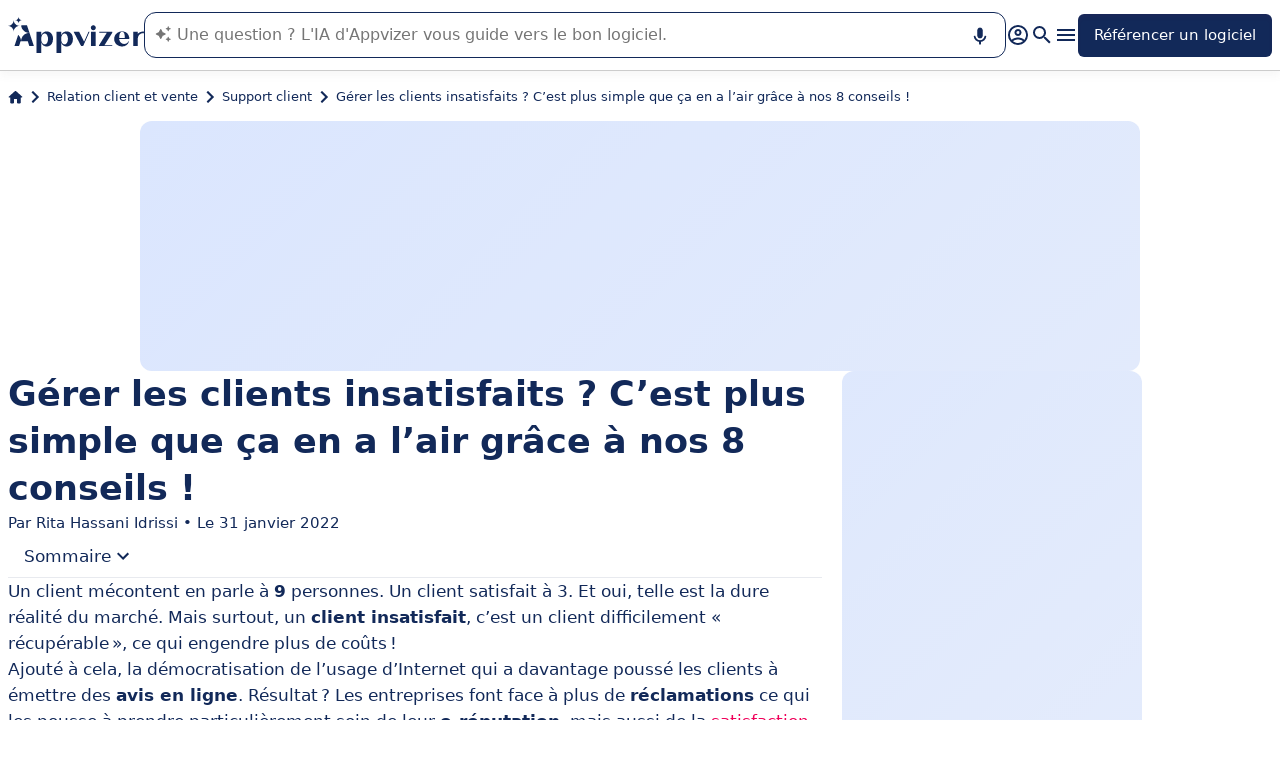

--- FILE ---
content_type: application/javascript
request_url: https://assets.appvizer.com/_scripts/meta-constants.BhpWfFtW.js
body_size: 29456
content:
var A=typeof globalThis<"u"?globalThis:typeof window<"u"?window:typeof global<"u"?global:typeof self<"u"?self:{};async function at(a,e){const r=e/50;let i=0;return new Promise((s,o)=>{const n=a();if(n)return s(n);const _=setInterval(()=>{const l=a();if(l)return clearInterval(_),s(l);if(i++>r)return clearInterval(_),o()},50)})}class G{constructor(){this.metaContentByName={}}getMetaContent(e,t,r){if(this.metaContentByName[t])return this.metaContentByName[t];const i=e.querySelector(`meta[name="${t}"]`)?.getAttribute("content");if(!i){if(r.throwIfNotFound)throw new Error(`Unable to retrieve the meta "${t}" in the document`);return null}return this.metaContentByName[t]=r.parse?JSON.parse(i):i,this.metaContentByName[t]}}const it=new G;class D{constructor(e,t){if(this.httpFetcherGateway=e,this.config=t,this.abTest={name:"auctions_provider_ab_test",localStorageKey:"1_ABTest"},this.propKeys={items:"queue_list",nonTrackable:"free",rank:"pos",index:"index",categoryName:"category"},this.itemPropsKeys={displayPixelUrl:"impression_tracking_link",ctaUrl:"click_tracking_link",customAttributes:"article_attributes",softwarePageUrl:"url",reviewsCount:"reviews",rating:"rating",location:"location_path",clickTrackId:"ex_id",adLocationType:"type"},this.typeByInternalAdLocation={SoftwarePageMobileHeader:76,SoftwarePageDesktopButton:92,SoftwarePageMobileButton:93,SoftwarePageSideSimilarSoftwares:94,SoftwarePageSimilarSoftwares:95,AlternativesPageButton:96,AlternativesPageSoftwares:97,SoftwaresSection:80,DirectorySoftwares:81,ArticleSoftwareTile:82,SoftwareListBlock:83},this.adLocationToBlockType={ArticleAds:1,ArticleExclusiveAds:76,ArticleAdsSide:34},this.itemsForDisplayByKey$={},!t.url?.length)throw new Error("Could not initialize auctions gateway: given url is empty")}async getAuctionsExternalBlock(e,t,r,i){const s=`${e}${t}${r}`;if(!this.itemsForDisplayByKey$[s]){const n=new URLSearchParams({domain:e,categoryId:t});i?.forEach(_=>{n.append("forcedSoftwareIds",_)}),this.itemsForDisplayByKey$[s]=new Promise(_=>{this.httpFetcherGateway.fetch(`${this.config.url}/items-for-display?`+n.toString()).then(l=>l.json()).then(l=>_(l))})}const o=await this.itemsForDisplayByKey$[s];return{externalBlockUrl:o.externalBlockUrl,items:o.items,propsWithoutItems:{publisher_id:o.publisherId,version:"auto",block_type:this.adLocationToBlockType[r],pixel:o.trackingPixelUrl}}}async getTargettedItems(e,t,r){const i=new URLSearchParams({domain:e,categoryId:t});return r.forEach(s=>i.append("softwareIds",s)),await this.httpFetcherGateway.fetch(`${this.config.url}/targetted-items?`+i.toString()).then(s=>s.json())}async getTargettedItemsDefaults(e,t){const r=new URLSearchParams({domain:e,enableCustomLabels:"false"});return t.forEach(i=>r.append("softwareIds",i)),await this.httpFetcherGateway.fetch(`${this.config.url}/targetted-items-defaults?${r.toString()}`).then(i=>i.json())}async getItems(e,t,r,i){return await this.httpFetcherGateway.fetch(`${this.config.url}/items?`+new URLSearchParams({domain:e,categoryId:t,slice:r.toString(),onlyActive:i.toString()}).toString()).then(s=>s.json())}async getViewPixel(e){return await this.httpFetcherGateway.fetch(`${this.config.url}/view-pixel?`+new URLSearchParams({categoryId:e}).toString()).then(t=>{if(t.status!==200)throw new Error;return t.text()||void 0})}async areExternalAuctionsEnabled(){return this.areExternalAuctionsEnabled$||(this.areExternalAuctionsEnabled$=new Promise(e=>{this.httpFetcherGateway.fetch(`${this.config.url}/are-external-auctions-enabled`).then(t=>t.text()).then(t=>e(t==="true")).catch(()=>!1)})),this.areExternalAuctionsEnabled$}}var y={},p={};Object.defineProperty(p,"__esModule",{value:!0});p.baseURLMappingService=p.BaseURLMappingService=void 0;class C{constructor(e){this.mappings=e}fromSource(e){if(!e?.length)return e;let t=e;return this.mappings.forEach(r=>{if(r.sourceRegex){let i=r.sourceRegex.flags;i.includes("g")||(i=i+"g"),t=t.replace(new RegExp(r.sourceRegex,i),r.target)}else t=t.replaceAll(r.source,r.target)}),t}toSource(e){if(!e?.length)return e;let t=e;return this.mappings.forEach(r=>{t=t.replaceAll(r.target,r.source)}),t}}p.BaseURLMappingService=C;p.baseURLMappingService=new C([]);(function(a){var e=A&&A.__createBinding||(Object.create?function(r,i,s,o){o===void 0&&(o=s);var n=Object.getOwnPropertyDescriptor(i,s);(!n||("get"in n?!i.__esModule:n.writable||n.configurable))&&(n={enumerable:!0,get:function(){return i[s]}}),Object.defineProperty(r,o,n)}:function(r,i,s,o){o===void 0&&(o=s),r[o]=i[s]}),t=A&&A.__exportStar||function(r,i){for(var s in r)s!=="default"&&!Object.prototype.hasOwnProperty.call(i,s)&&e(i,r,s)};Object.defineProperty(a,"__esModule",{value:!0}),t(p,a)})(y);class k{constructor(){this.config={PUBLIC_API_URL:"https://api.appvizer.com",PRIVATE_API_URL:void 0,PUBLIC_ADS_CENTER_URL:"https://regie.appvizer.com",PRIVATE_ADS_CENTER_URL:void 0,APPVIZER_TRANSLATIONS_URL:void 0,PUBLIC_TRACKING_URL:"https://ariadne.appvizer.one",PUBLIC_TRACKING_SCRIPT_URL:"https://static.ariadne.appvizer.one",PUBLIC_ADS_CENTER_SCRIPT_URL:"https://static.regie.appvizer.com/scripts/appvizer-promoted.js",PUBLIC_AI_RECO_SCRIPT_URL:"https://aireco.appvizer.com/script.js",ASSETS_URL:void 0,FACEBOOK_APP_DEFAULT_ID:void 0,FACEBOOK_APP_COLIN_ID:void 0,FACEBOOK_APP_FABIEN_ID:void 0,GTM_CONTAINER_ID:void 0,GTM_AUTH:void 0,GTM_ENVIRONMENT:void 0,PUBLIC_ALGOLIA_APPLICATION_ID:"Y57GPAG1OO",PUBLIC_ALGOLIA_API_KEY:"f1d597240e3d817fbf5e5e37719d8e3c",PUBLIC_ALGOLIA_INDEX_PREFIX:"appvizer_",PUBLIC_AUCTIONS_CENTER_URL:"https://auctions.appvizer.com",PRIVATE_AUCTIONS_CENTER_URL:void 0,PUBLIC_ASK_APPVIZER_URL:"https://ask.appvizer.com",PRIVATE_ASK_APPVIZER_URL:void 0,PUBLIC_HUBSPOT_PORTAL_ID:"7123855",PUBLIC_LEADS_CENTER_URL:"https://leads.appvizer.com",PATH_ASK:"ask",PATH_BO_PROSPECTS:"bo/prospects",PATH_BO_VENDORS:"bo/vendors",PATH_BO_PLANS:"bo/sales-proposal/manage",PATH_BO_USERS:"-bo/users",PATH_BO_SOFTWARE:"bo/services",PATH_BO_FEATURES:"-bo/items",PATH_BO_CONTENT:"bo/content",PATH_BO_SOFTWARE_GROUPS:"-bo/software-groups",PATH_BO_TESTS:"-bo/tests",PATH_EDITOR_SERVICES:"editor/services",PATH_EDITOR_STATISTICS:"editor/statistics",PATH_EDITOR_OFFERS:"editor/offers",PATH_EDITOR_AUCTIONS:"editor/auctions",PATH_EDITOR_LEADS:"editor/leads",PUBLIC_HUBSPOT_CONTACT_FORM_ID_BR:"4bd50d1c-cea0-4324-8fb2-b7936edca28a",PUBLIC_HUBSPOT_CONTACT_FORM_ID_COM:"56745516-a74f-4551-afc0-a9c3624804e4",PUBLIC_HUBSPOT_CONTACT_FORM_ID_DE:"08e366d4-53be-4e9d-ac79-76896d766b0f",PUBLIC_HUBSPOT_CONTACT_FORM_ID_ES:"b6b28b4f-38ac-4c45-9839-55379f5bdb7d",PUBLIC_HUBSPOT_CONTACT_FORM_ID_FR:"a57b10ff-00ac-4ebd-a38c-90892b4f120b",PUBLIC_HUBSPOT_CONTACT_FORM_ID_IT:"3d21040e-75c0-4093-a58e-45cef94c6027",PUBLIC_HUBSPOT_CONTACT_FORM_ID_UK:"56745516-a74f-4551-afc0-a9c3624804e4",PUBLIC_HUBSPOT_RESOURCE_FORM_ID_BR:"b3210ad9-0e27-4267-afbd-f5a777b76f90",PUBLIC_HUBSPOT_RESOURCE_FORM_ID_COM:"c2cd394f-8e53-4275-96ba-b4ceaef1f554",PUBLIC_HUBSPOT_RESOURCE_FORM_ID_DE:"35989846-d724-4172-94f3-ce6fc7b83b86",PUBLIC_HUBSPOT_RESOURCE_FORM_ID_ES:"05f40d08-fb84-41d7-b441-468a7b977d3d",PUBLIC_HUBSPOT_RESOURCE_FORM_ID_FR:"1874058c-1504-4209-9e0e-e906f13d32ac",PUBLIC_HUBSPOT_RESOURCE_FORM_ID_IT:"1c363624-fa1e-45f8-ba71-980ada6ce49f",PUBLIC_HUBSPOT_RESOURCE_FORM_ID_UK:"c2cd394f-8e53-4275-96ba-b4ceaef1f554",PUBLIC_CIM_SERVER_URL_FR:"https://back.appvizer.fr",PUBLIC_CIM_SERVER_URL_ES:"https://back.appvizer.es",PUBLIC_CIM_SERVER_URL_IT:"https://back.appvizer.it",PUBLIC_CIM_SERVER_URL_DE:"https://back.appvizer.de",PUBLIC_CIM_SERVER_URL_UK:"https://back.appvizer.co.uk",PUBLIC_CIM_SERVER_URL_COM:"https://back.appvizer.com",PUBLIC_CIM_SERVER_URL_BR:"https://back.appvizer.com.br",URL_APP_I_FR:"https://i.app.appvizer.fr",URL_APP_I_ES:"https://i.app.appvizer.es",URL_APP_I_IT:"https://i.app.appvizer.it",URL_APP_I_DE:"https://i.app.appvizer.de",URL_APP_I_UK:"https://i.app.appvizer.co.uk",URL_APP_I_COM:"https://i.app.appvizer.com",URL_APP_I_BR:"https://i.app.appvizer.com.br",URL_APP_L_FR:"https://l.app.appvizer.fr",URL_APP_L_ES:"https://l.app.appvizer.es",URL_APP_L_IT:"https://l.app.appvizer.it",URL_APP_L_DE:"https://l.app.appvizer.de",URL_APP_L_UK:"https://l.app.appvizer.co.uk",URL_APP_L_COM:"https://l.app.appvizer.com",URL_APP_L_BR:"https://l.app.appvizer.com.br",URL_BASE_FR:"https://www.appvizer.fr",URL_BASE_ES:"https://www.appvizer.es",URL_BASE_IT:"https://www.appvizer.it",URL_BASE_DE:"https://www.appvizer.de",URL_BASE_UK:"https://www.appvizer.co.uk",URL_BASE_COM:"https://www.appvizer.com",URL_BASE_BR:"https://www.appvizer.com.br",URL_SUPPORT_FR:"https://help.appvizer.com/fr",URL_SUPPORT_ES:"https://help.appvizer.com/en",URL_SUPPORT_IT:"https://help.appvizer.com/en",URL_SUPPORT_DE:"https://help.appvizer.com/en",URL_SUPPORT_UK:"https://help.appvizer.com/en",URL_SUPPORT_COM:"https://help.appvizer.com/en",URL_SUPPORT_BR:"https://help.appvizer.com/en",URL_FACEBOOK_FR:"https://www.facebook.com/Appvizer",URL_FACEBOOK_ES:"https://www.facebook.com/appvizer.es",URL_FACEBOOK_IT:"https://www.facebook.com/appvizer.it",URL_FACEBOOK_DE:"https://www.facebook.com/appvizer.de",URL_FACEBOOK_UK:"https://www.facebook.com/appvizer-UK-1490437777909348",URL_FACEBOOK_COM:"https://www.facebook.com/appvizer-1463061440585278",URL_FACEBOOK_BR:"https://www.facebook.com/appvizer.br",URL_TWITTER_FR:"https://twitter.com/appvizer_FR",URL_TWITTER_ES:"https://twitter.com/appvizer_ES",URL_TWITTER_IT:"https://twitter.com/appvizer_it",URL_TWITTER_DE:"https://twitter.com/appvizer_DE",URL_TWITTER_UK:"https://twitter.com/appvizer_uk",URL_TWITTER_COM:"https://twitter.com/appvizer",URL_TWITTER_BR:"https://twitter.com/appvizer_br",URL_LINKEDIN_FR:"https://www.linkedin.com/company/appvizer",URL_LINKEDIN_ES:"https://www.linkedin.com/company/appvizer.es",URL_LINKEDIN_IT:"https://www.linkedin.com/company/appvizer-it",URL_LINKEDIN_DE:"https://www.linkedin.com/company/appvizer-de",URL_LINKEDIN_UK:"https://www.linkedin.com/company/appvizer-uk",URL_LINKEDIN_COM:"https://www.linkedin.com/company/appvizer",URL_LINKEDIN_BR:"https://www.linkedin.com/company/appvizer-com-br",URL_YOUTUBE_FR:"https://www.youtube.com/@AppvizerFrance",URL_YOUTUBE_ES:"https://www.youtube.com/c/Appvizer",URL_YOUTUBE_IT:"https://www.youtube.com/c/Appvizer",URL_YOUTUBE_DE:"https://www.youtube.com/c/Appvizer",URL_YOUTUBE_UK:"https://www.youtube.com/c/Appvizer",URL_YOUTUBE_COM:"https://www.youtube.com/c/Appvizer",URL_YOUTUBE_BR:"https://www.youtube.com/c/Appvizer",URL_INSTAGRAM_FR:"https://www.instagram.com/appvizer/",PATH_SEARCH_FR:"recherche",PATH_SEARCH_ES:"buscar",PATH_SEARCH_IT:"cerca",PATH_SEARCH_DE:"suche",PATH_SEARCH_UK:"search",PATH_SEARCH_COM:"search",PATH_SEARCH_BR:"pesquisar",PATH_MAGAZINE_FR:"magazine",PATH_MAGAZINE_ES:"revista",PATH_MAGAZINE_IT:"rivista",PATH_MAGAZINE_DE:"magazin",PATH_MAGAZINE_UK:"magazine",PATH_MAGAZINE_COM:"magazine",PATH_MAGAZINE_BR:"revista",PATH_NEWS_FR:"actualites",PATH_NEWS_ES:"noticias",PATH_NEWS_IT:"attualita",PATH_NEWS_DE:"aktuelles",PATH_NEWS_UK:"news",PATH_NEWS_COM:"news",PATH_NEWS_BR:"atualidade",PATH_AUTHOR_FR:"auteur",PATH_AUTHOR_ES:"autor",PATH_AUTHOR_IT:"autore",PATH_AUTHOR_DE:"autor",PATH_AUTHOR_UK:"author",PATH_AUTHOR_COM:"author",PATH_AUTHOR_BR:"autor",PATH_REVIEWS_FR:"avis",PATH_REVIEWS_ES:"opiniones",PATH_REVIEWS_IT:"recensioni",PATH_REVIEWS_DE:"bewertungen",PATH_REVIEWS_UK:"reviews",PATH_REVIEWS_COM:"reviews",PATH_REVIEWS_BR:"avaliacoes",PATH_ALTERNATIVES_FR:"alternatives",PATH_ALTERNATIVES_ES:"alternativas",PATH_ALTERNATIVES_IT:"alternative",PATH_ALTERNATIVES_DE:"alternativen",PATH_ALTERNATIVES_UK:"alternatives",PATH_ALTERNATIVES_COM:"alternatives",PATH_ALTERNATIVES_BR:"alternativas",PATH_REGISTRATION_FR:"partenaires/inscription",PATH_REGISTRATION_ES:"proveedores/inscripcion",PATH_REGISTRATION_IT:"partner/iscrizione",PATH_REGISTRATION_DE:"partner/registrierung",PATH_REGISTRATION_UK:"vendors/registration",PATH_REGISTRATION_COM:"vendors/registration",PATH_REGISTRATION_BR:"parceiros/registrar-se",PATH_ABOUT_FR:"a-propos",PATH_ABOUT_ES:"acerca-de",PATH_ABOUT_IT:"chi-siamo",PATH_ABOUT_DE:"uber-uns",PATH_ABOUT_UK:"about",PATH_ABOUT_COM:"about",PATH_ABOUT_BR:"sobre",PATH_PRIVACY_POLICY_FR:"a-propos/confidentialite",PATH_PRIVACY_POLICY_ES:"acerca-de/politica-de-privacidad",PATH_PRIVACY_POLICY_IT:"chi-siamo/privacy",PATH_PRIVACY_POLICY_DE:"uber-uns/datenschutz",PATH_PRIVACY_POLICY_UK:"about/privacy-policy",PATH_PRIVACY_POLICY_COM:"about/privacy-policy",PATH_PRIVACY_POLICY_BR:"sobre/politica-de-privacidade",PATH_TERMS_OF_USE_FR:"a-propos/cgu",PATH_TERMS_OF_USE_ES:"acerca-de/condiciones-generales-de-uso",PATH_TERMS_OF_USE_IT:"chi-siamo/condizioni-generali-dutilizzo",PATH_TERMS_OF_USE_DE:"uber-uns/nutzungsbedingungen",PATH_TERMS_OF_USE_UK:"about/terms-of-use",PATH_TERMS_OF_USE_COM:"about/terms-of-use",PATH_TERMS_OF_USE_BR:"sobre/termos-de-uso",PATH_TRANSPARENCY_FR:"a-propos/transparence",PATH_TRANSPARENCY_ES:"acerca-de/trasparencia",PATH_TRANSPARENCY_IT:"chi-siamo/trasparenza",PATH_TRANSPARENCY_DE:"uber-uns/transparenz",PATH_TRANSPARENCY_UK:"about/transparency",PATH_TRANSPARENCY_COM:"about/transparency",PATH_TRANSPARENCY_BR:"sobre/transparencia",PATH_CATEGORIES_FR:"categories",PATH_CATEGORIES_ES:"categorias",PATH_CATEGORIES_IT:"categorie",PATH_CATEGORIES_DE:"kategorien",PATH_CATEGORIES_UK:"categories",PATH_CATEGORIES_COM:"categories",PATH_CATEGORIES_BR:"categorias",PATH_LOGIN_FR:"connexion",PATH_LOGIN_ES:"iniciar-sesion",PATH_LOGIN_IT:"accesso",PATH_LOGIN_DE:"anmelden",PATH_LOGIN_UK:"login",PATH_LOGIN_COM:"login",PATH_LOGIN_BR:"entrar",PATH_ACCOUNT_FR:"compte/profil",PATH_ACCOUNT_ES:"account/profile",PATH_ACCOUNT_IT:"account/profilo",PATH_ACCOUNT_DE:"account/profile",PATH_ACCOUNT_UK:"account/profile",PATH_ACCOUNT_COM:"account/profile",PATH_ACCOUNT_BR:"account/perfil",DIDOMI_API_KEY:void 0,DIDOMI_NOTICE_ID:void 0}}get(e){return this.config[e]??null}getOrThrow(e){const t=this.get(e);if(!t)throw new Error(`Could not find key "${e}" in config`);return t}getForDomain(e,t){const r=this.get(`${t}_${e}`);return r&&(t==="URL_BASE"?y.baseURLMappingService.fromSource(r):r)}getOrThrowForDomain(e,t){const r=this.getForDomain(e,t);if(!r)throw new Error(`Could not find key "${t}" for domain "${e}" in config`);return r}}const c=new k;class M{async fetch(e,t){return await fetch(e,t)}}const d=new M,F=new D(d,{url:c.getOrThrow("PUBLIC_AUCTIONS_CENTER_URL")});var z=typeof global=="object"&&global&&global.Object===Object&&global,$=typeof self=="object"&&self&&self.Object===Object&&self,K=z||$||Function("return this")(),h=K.Symbol,m=Object.prototype,x=m.hasOwnProperty,V=m.toString,u=h?h.toStringTag:void 0;function j(a){var e=x.call(a,u),t=a[u];try{a[u]=void 0;var r=!0}catch{}var i=V.call(a);return r&&(e?a[u]=t:delete a[u]),i}var Y=Object.prototype,W=Y.toString;function q(a){return W.call(a)}var Z="[object Null]",J="[object Undefined]",E=h?h.toStringTag:void 0;function Q(a){return a==null?a===void 0?J:Z:E&&E in Object(a)?j(a):q(a)}function X(a){return a!=null&&typeof a=="object"}var ee="[object Symbol]";function te(a){return typeof a=="symbol"||X(a)&&Q(a)==ee}function re(a,e){for(var t=-1,r=a==null?0:a.length,i=Array(r);++t<r;)i[t]=e(a[t],t,a);return i}var ae=Array.isArray,g=h?h.prototype:void 0,S=g?g.toString:void 0;function w(a){if(typeof a=="string")return a;if(ae(a))return re(a,w)+"";if(te(a))return S?S.call(a):"";var e=a+"";return e=="0"&&1/a==-1/0?"-0":e}var ie=/\s/;function se(a){for(var e=a.length;e--&&ie.test(a.charAt(e)););return e}function oe(a,e,t,r){for(var i=a.length,s=t+-1;++s<i;)if(e(a[s],s,a))return s;return-1}function ne(a){return a!==a}function ce(a,e,t){for(var r=t-1,i=a.length;++r<i;)if(a[r]===e)return r;return-1}function _e(a,e,t){return e===e?ce(a,e,t):oe(a,ne,t)}function le(a){return a==null?"":w(a)}function pe(a,e,t){var r=-1,i=a.length;e<0&&(e=-e>i?0:i+e),t=t>i?i:t,t<0&&(t+=i),i=e>t?0:t-e>>>0,e>>>=0;for(var s=Array(i);++r<i;)s[r]=a[r+e];return s}function he(a,e,t){var r=a.length;return t=t===void 0?r:t,!e&&t>=r?a:pe(a,e,t)}var ue="\\ud800-\\udfff",Te="\\u0300-\\u036f",de="\\ufe20-\\ufe2f",Ae="\\u20d0-\\u20ff",Re=Te+de+Ae,Pe="\\ufe0e\\ufe0f",fe="\\u200d",we=RegExp("["+fe+ue+Re+Pe+"]");function Ee(a){return we.test(a)}function ge(a){return a.split("")}var O="\\ud800-\\udfff",Se="\\u0300-\\u036f",Ue="\\ufe20-\\ufe2f",Ie="\\u20d0-\\u20ff",ye=Se+Ue+Ie,Ce="\\ufe0e\\ufe0f",me="["+O+"]",P="["+ye+"]",f="\\ud83c[\\udffb-\\udfff]",Oe="(?:"+P+"|"+f+")",L="[^"+O+"]",v="(?:\\ud83c[\\udde6-\\uddff]){2}",b="[\\ud800-\\udbff][\\udc00-\\udfff]",Le="\\u200d",B=Oe+"?",H="["+Ce+"]?",ve="(?:"+Le+"(?:"+[L,v,b].join("|")+")"+H+B+")*",be=H+B+ve,Be="(?:"+[L+P+"?",P,v,b,me].join("|")+")",He=RegExp(f+"(?="+f+")|"+Be+be,"g");function Ne(a){return a.match(He)||[]}function U(a){return Ee(a)?Ne(a):ge(a)}function R(a){return a==null}function Ge(a,e){for(var t=a.length;t--&&_e(e,a[t],0)>-1;);return t}function De(a,e,t){if(a=le(a),a&&e===void 0)return a.slice(0,se(a)+1);if(!a||!(e=w(e)))return a;var r=U(a),i=Ge(r,U(e))+1;return he(r,0,i).join("")}function T(a,e){try{const t=new URL(a);return Object.entries(e).forEach(([r,i])=>{t.searchParams.set(r,String(i))}),`${t.origin}${De(t.pathname,"/")}${t.search}${t.hash}`}catch{return a}}class ke{appendSessionQueryParams(e,t){if(!t)return e;const r=e.includes("?")?"&":"?";return`${e}${r}avuid=${t.uniqueId}&avsid=${t.sessionId}`}}class Me{constructor(e,t){this.authGateway=e,this.trackingGateway=t}async shouldTrack(e){const t=await this.authGateway.getAuthenticatedUser(e);return!!t&&(t.role==="ADMIN"||t.isImpersonated)?!1:await this.trackingGateway.isTrackingEnabled()}}class Fe{constructor(e){this.configGateway=e}getUrl(e,t){return this.configGateway.getOrThrowForDomain(e,t)}getHome(e){return this.getUrl(e,"URL_BASE")}getUrlForPath(e,t,r){return this.removeMultipleSlashes(`${this.getUrl(e,r?`URL_APP_${r}`:"URL_BASE")}/${this.configGateway.getOrThrow(t)}`)}getUrlForLocalizedPath(e,t,r){return this.getUrlForLocalizedPaths(e,[t],r)}getArticleUrl(e,t){if(t.path)return this.removeMultipleSlashes(`${this.getUrlForLocalizedPath(e,"PATH_MAGAZINE")}/${t.path}`);if(t.semanticType==="News"&&t.alias)return this.removeMultipleSlashes(`${this.getUrlForLocalizedPaths(e,["PATH_MAGAZINE","PATH_NEWS"])}/${t.alias}`);throw new Error(`Could not create url for article ${JSON.stringify(t)} since it has no path and it's not a news with an alias`)}getAuthorUrl(e,t){return this.removeMultipleSlashes(`${this.getUrlForLocalizedPaths(e,["PATH_MAGAZINE","PATH_AUTHOR"])}/${t}`)}getSoftwareUrl(e,t){return this.removeMultipleSlashes(`${this.getHome(e)}/${t}`)}getSoftwareAlternativesUrl(e,t){return this.removeMultipleSlashes(`${this.getSoftwareUrl(e,t)}/${this.configGateway.getOrThrowForDomain(e,"PATH_ALTERNATIVES")}`)}getDirectoryUrl(e,t,r){return this.removeMultipleSlashes(`${this.getHome(e)}/${t}${!r||r<=1?"":`/${r}`}`)}getSoftwareGroupUrl(e,t){return this.removeMultipleSlashes(`${this.getHome(e)}/${t}`)}getMagazineCategoryUrl(e,t){return this.removeMultipleSlashes(`${this.getUrlForLocalizedPath(e,"PATH_MAGAZINE")}/${t}`)}getSearchUrl(e,t){let r=this.getUrlForLocalizedPath(e,"PATH_SEARCH");return t?.length&&(r+=`?query=${encodeURI(t)}`),r}getAskUrl(e,t){let r=this.getUrlForPath(e,"PATH_ASK");return t?.length&&(r+=`/${t}`),r}removeMultipleSlashes(e){return e.replace(/([^:])(\/\/+)/g,"$1/")}getUrlForLocalizedPaths(e,t,r){return this.removeMultipleSlashes(`${this.getUrl(e,r?`URL_APP_${r}`:"URL_BASE")}/${t.map(i=>this.configGateway.getOrThrowForDomain(e,i)).join("/")}`)}}class ze{constructor(e,t,r,i,s,o,n,_,l,N){this.auctionsGateway=t,this.adsGateway=r,this.sessionGateway=o,this.base64Encoder=n,this.uuidGeneratorGateway=_,this.sessionStorage=l,this.localStorage=N,this.abTestPrefix="appvizer.abTest",this.urlService=new Fe(e),this.trackingCheckerService=new Me(i,s),this.sessionQueryParamsService=new ke}async execute(e){const t=await this.auctionsGateway.getAuctionsExternalBlock(e.domain,e.category.id,e.location,e.forcedSoftwareIds),r=this.base64Encoder.encode(e.currentPath),i=t.propsWithoutItems;return i[this.auctionsGateway.propKeys.items]=t.items.map((s,o)=>{const n=this.uuidGeneratorGateway.generate();return s={...s,clickTrackId:n},s[this.auctionsGateway.itemPropsKeys.ctaUrl]?.length&&(s[this.auctionsGateway.itemPropsKeys.ctaUrl]=this.sessionQueryParamsService.appendSessionQueryParams(s[this.auctionsGateway.itemPropsKeys.ctaUrl],this.sessionGateway?.getSession()),s[this.auctionsGateway.itemPropsKeys.ctaUrl]=T(s[this.auctionsGateway.itemPropsKeys.ctaUrl],{[this.auctionsGateway.itemPropsKeys.location]:r,[this.auctionsGateway.itemPropsKeys.clickTrackId]:n})),s[this.auctionsGateway.itemPropsKeys.customAttributes]=e.computeItemAttributes(s,o),s.softwareDomain?.path?.length&&(s[this.auctionsGateway.itemPropsKeys.softwarePageUrl]=this.urlService.getSoftwareUrl(e.domain,s.softwareDomain.path)),R(s.softwareDomain?.metaReviewsScore?.reviewsCount)||(s[this.auctionsGateway.itemPropsKeys.reviewsCount]=s.softwareDomain.metaReviewsScore.reviewsCount),R(s.softwareDomain?.metaReviewsScore?.rating)||(s[this.auctionsGateway.itemPropsKeys.rating]=s.softwareDomain.metaReviewsScore.rating),s[this.auctionsGateway.itemPropsKeys.displayPixelUrl]?.length&&(s[this.auctionsGateway.itemPropsKeys.displayPixelUrl]=T(s[this.auctionsGateway.itemPropsKeys.displayPixelUrl],{[this.auctionsGateway.itemPropsKeys.location]:r})),delete s.softwareDomain,s}),await this.trackingCheckerService.shouldTrack(e.domain)||(i[this.auctionsGateway.propKeys.nonTrackable]=!0),R(e.index)||(i[this.auctionsGateway.propKeys.index]=e.index),i[this.auctionsGateway.propKeys.categoryName]=e.category.name,{externalBlockUrl:t.externalBlockUrl,externalBlockProps:i,trackInjectedBlockAds:async(s,o)=>{if(this.sessionStorage&&this.localStorage){const n=this.localStorage.getItem(this.auctionsGateway.abTest.localStorageKey);n&&(this.sessionStorage.setItem(`${this.abTestPrefix}.name`,this.auctionsGateway.abTest.name),this.sessionStorage.setItem(`${this.abTestPrefix}.data`,n))}await this.trackingCheckerService.shouldTrack(e.domain)&&this.adsGateway.trackExternalAds([{selector:s,externalIdProperty:o}],this.sessionGateway?.getSession())}}}async getAuctionsViewPixel(e,t){if(!e.category?.id)return;let r=await this.auctionsGateway.getViewPixel(e.category.id);if(r)return e.isMagazine||(r=T(r,{directory:!0})),r=T(r,{[this.auctionsGateway.itemPropsKeys.location]:this.base64Encoder.encode(t)}),r}getAdLocationViewPixel(e,t){return T(e,{[this.auctionsGateway.itemPropsKeys.adLocationType]:this.auctionsGateway.typeByInternalAdLocation[t]})}}class $e{constructor(e,t,r){if(this.config=e,this.datalayer=t,this.httpFetcherGateway=r,!e.scriptUrl?.length)throw new Error("Could not initialize ads center gateway: given script url is empty");if(!e.url?.length)throw new Error("Could not initialize ads center gateway: given url is empty")}async getPromotedSoftware(e,t,r){const i=`
    query PromotedSoftware($targetId: String!, $targetType: PromotedTargetType!) {
      eligiblePromotedProducts(targetId: $targetId, targetType: $targetType) {
        externalId
        imageDomains{
          ${t}{
            desktop
            mobile
          }
        }
      }
    }
    `,s=await this.call(i,{targetId:e,targetType:r});if(!s.eligiblePromotedProducts?.length)return null;const o=s.eligiblePromotedProducts.filter(_=>_.imageDomains&&_.imageDomains[t]&&_.imageDomains[t].desktop?.length&&_.imageDomains[t].mobile?.length);if(!o.length)return null;const n=o.at(Math.floor(Math.random()*o.length-1));return n?{id:n.externalId,imageByDevice:n.imageDomains[t]}:null}async call(e,t){const r=await this.httpFetcherGateway.fetch(`${this.config.url}/api/graphql`,{method:"POST",headers:{"Content-Type":"application/json"},body:JSON.stringify({query:e,variables:t??{}})});if(r.status!==200){const s=await r.json().then(o=>{if(o.errors)return o.errors[0]?.message}).catch(()=>{});throw new Error(`Ads Center (${this.config.url}) did not respond with a status 200, it responded with ${r.status}: ${r.statusText}${s?` (${s})`:""}`)}const i=await r.json();if(!i.data)throw new Error(`Ads Center (${this.config.url}) did not respond a response with a valid "data" in it`);return i.data}getScriptUrl(){return this.config.scriptUrl}loadBanners(e,t,r){this.datalayer.push({type:"load",params:{ads:e.map(i=>({type:i.type,selector:i.selector,breakpoint:this.stringifyBreakpoint(i.breakpoint),onStatusChanged:i.onStatusChanged})),uid:t?.uniqueId,sid:t?.sessionId,disableTracking:!r}})}trackExternalAds(e,t){this.datalayer.push({type:"load",params:{ads:e.map(r=>({type:"native_ad",externalIdProperty:r.externalIdProperty,selector:r.selector,breakpoint:this.stringifyBreakpoint(r.breakpoint)})),uid:t?.uniqueId,sid:t?.sessionId,disableTracking:!1}})}checkAdsDisplay(){this.datalayer.push({type:"refresh-scroll"})}stringifyBreakpoint(e){if(!e)return;const t=[];return e.minWidth&&t.push(`(min-width: ${e.minWidth}px)`),e.maxWidth&&t.push(`(max-width: ${e.maxWidth}px)`),t.join(" and ")}}const Ke=new $e({url:c.getOrThrow("PUBLIC_ADS_CENTER_URL"),scriptUrl:c.getOrThrow("PUBLIC_ADS_CENTER_SCRIPT_URL")},typeof window<"u"?window.appvizerDataLayer=window.appvizerDataLayer||[]:[],d);class xe{constructor(e,t){this.httpFetcherGateway=e,this.config=t,Object.values(t.urlByDomain).forEach(([r,i])=>{if(!i?.length)throw new Error(`Could not initialize cim-server auth gateway: url for domain ${r} is empty`)})}async getAuthenticatedUser(e){return this.authenticatedUser$||(this.authenticatedUser$=new Promise(t=>{try{const r=`${this.config.urlByDomain[e]}/rest/user/me`;this.httpFetcherGateway.fetch(r,{headers:new Headers({"caching-policy":"NO_CACHE","Access-Control-Allow-Origin":"*"}),credentials:"include"}).then(i=>{if(i.status!==200)throw new Error(`Authentication endpoint (${r}) did not respond with a status 200, it responded with ${i.status}: ${i.statusText}`);return i.json()}).then(i=>{!i||i.role==="ANONYMOUS"?t(null):t({firstName:i.firstName,lastName:i.lastName,isImpersonated:i.isImpersonated,avatarUrl:i.avatar?.raw?.url,role:i.role,id:i.id,enableAuctions:i.enableAuctions,hasLeadAccess:i.hasLeadAccess})}).catch(()=>t(null))}catch{t(null)}})),this.authenticatedUser$}}const Ve=new xe(d,{urlByDomain:{FR:c.getOrThrowForDomain("FR","PUBLIC_CIM_SERVER_URL"),ES:c.getOrThrowForDomain("ES","PUBLIC_CIM_SERVER_URL"),IT:c.getOrThrowForDomain("IT","PUBLIC_CIM_SERVER_URL"),DE:c.getOrThrowForDomain("DE","PUBLIC_CIM_SERVER_URL"),UK:c.getOrThrowForDomain("UK","PUBLIC_CIM_SERVER_URL"),COM:c.getOrThrowForDomain("COM","PUBLIC_CIM_SERVER_URL"),BR:c.getOrThrowForDomain("BR","PUBLIC_CIM_SERVER_URL")}});class je{encode(e){return btoa(e)}}const Ye=new je;function I(a,e){e=e+"=";const r=decodeURIComponent(a.cookie).split(";");for(let i of r){for(;i.charAt(0)==" ";)i=i.substring(1);if(i.indexOf(e)==0)return i.substring(e.length,i.length)}}function We(a,e,t,r,i="/"){const s="expires="+r.toUTCString();a.cookie=e+"="+t+";"+s+";path="+i+";secure;SameSite=None"}class qe{constructor(e,t,r,i){this.dateProviderGateway=e,this.httpFetcherGateway=t,this.config=r,this.document=i,this.uniqueIdCookieName="uniqueId",this.sessionIdCookieName="sessionId"}initSession(){this.getSession()}isSessionValid(){return!this.lastSessionCall||this.dateProviderGateway.getCurrentDate().getTime()-this.lastSessionCall.getTime()<1e3*60*30}getSession(){let e;if((!this.session||!this.isSessionValid())&&(e=this.dateProviderGateway.getCurrentDate().getTime().toString(),this.session={uniqueId:I(this.document,this.uniqueIdCookieName)||e,sessionId:I(this.document,this.sessionIdCookieName)||e}),this.lastSessionCall=this.dateProviderGateway.getCurrentDate(),this.setCookie(this.uniqueIdCookieName,this.session.uniqueId,365*24),this.setCookie(this.sessionIdCookieName,this.session.sessionId,.5),e){const t=new URLSearchParams({avuid:this.session.uniqueId,avsid:this.session.sessionId});this.httpFetcherGateway.fetch(`${this.config.trackingUrl}/ariadne/session?${t.toString()}`)}return this.session}setCookie(e,t,r){const i=this.dateProviderGateway.getCurrentDate();i.setTime(i.getTime()+r*60*60*1e3),We(this.document,e,t,i)}}class Ze{getCurrentDate(){return new Date}}const Je=new Ze,Qe=typeof document<"u"?new qe(Je,d,{trackingUrl:c.getOrThrow("PUBLIC_TRACKING_URL")},document):void 0;class Xe{constructor(e,t){this.config=e,this.httpFetcherGateway=t}getScriptUrl(){return`${this.config.trackingScriptUrl}/static/ariadne-script.js`}isTrackingEnabled(){return this.isTrackingEnabled$||(this.isTrackingEnabled$=new Promise((e,t)=>{try{const r=`${this.config.trackingUrl}/ariadne/is-filtered`;this.httpFetcherGateway.fetch(r,{headers:new Headers({withCredentials:"true"})}).then(i=>{if(i.status!==200)throw new Error(`Tracking check endpoint (${r}) did not respond with a status 200, it responded with ${i.status}: ${i.statusText}`);return i.text()}).then(i=>{e(i==="false")})}catch(r){t(`Could not check tracking enabling from ariadne ${r.message?`: ${r.message}`:""}`)}})),this.isTrackingEnabled$}}const et=new Xe({trackingUrl:c.getOrThrow("PUBLIC_TRACKING_URL"),trackingScriptUrl:c.getOrThrow("PUBLIC_TRACKING_SCRIPT_URL")},d);class tt{generate(){return crypto.randomUUID()}}const rt=new tt,st=new ze(c,F,Ke,Ve,et,Qe,Ye,rt,typeof sessionStorage<"u"?sessionStorage:void 0,typeof localStorage<"u"?localStorage:void 0),ot="data-has-appvizer-click",nt="data-appvizer-cp",ct="data-apv-clk",_t="data-appvizer-is-click-external",lt="data-rank",pt="appvizer-page-type",ht="tech-domain",ut="tech-translations-resources",Tt="tech-auctions-configuration";export{Tt as A,Ge as B,nt as C,ht as D,he as E,y as F,Je as G,ot as H,_t as I,I as J,We as K,pt as P,lt as R,ke as S,ut as T,Fe as U,ct as a,Ke as b,F as c,Me as d,c as e,Ve as f,st as g,d as h,T as i,Ye as j,se as k,Q as l,it as m,X as n,z as o,ae as p,h as q,K as r,Qe as s,et as t,rt as u,_e as v,at as w,le as x,w as y,U as z};


--- FILE ---
content_type: application/javascript
request_url: https://assets.appvizer.com/_scripts/AuctionsBlock.BcfShyz1.js
body_size: 2127
content:
import{r as i}from"./index.CVf8TyFT.js";import{w as E,H as y,c as O,g as T,m as w,D as A}from"./meta-constants.BhpWfFtW.js";import{c as h}from"./compute-data-attributes.function.fap9EbJb.js";var _={exports:{}},u={};/**
 * @license React
 * react-jsx-runtime.production.min.js
 *
 * Copyright (c) Facebook, Inc. and its affiliates.
 *
 * This source code is licensed under the MIT license found in the
 * LICENSE file in the root directory of this source tree.
 */var S=i,I=Symbol.for("react.element"),R=Symbol.for("react.fragment"),P=Object.prototype.hasOwnProperty,v=S.__SECRET_INTERNALS_DO_NOT_USE_OR_YOU_WILL_BE_FIRED.ReactCurrentOwner,B={key:!0,ref:!0,__self:!0,__source:!0};function k(e,t,s){var r,c={},n=null,o=null;s!==void 0&&(n=""+s),t.key!==void 0&&(n=""+t.key),t.ref!==void 0&&(o=t.ref);for(r in t)P.call(t,r)&&!B.hasOwnProperty(r)&&(c[r]=t[r]);if(e&&e.defaultProps)for(r in t=e.defaultProps,t)c[r]===void 0&&(c[r]=t[r]);return{$$typeof:I,type:e,key:n,ref:o,props:c,_owner:v.current}}u.Fragment=R;u.jsx=k;u.jsxs=k;_.exports=u;var l=_.exports;const j=e=>{const[t,s]=i.useState(null),[r,c]=i.useState(null),n=()=>{e.placeholdersSelector&&document.querySelectorAll(e.placeholdersSelector)?.forEach(f=>f.remove())};if(i.useEffect(()=>{(async()=>{try{if(!await O.areExternalAuctionsEnabled())return;const d=a=>{switch(a){case"top":return"TOP_CONTENT_PROMOTED_SOFTWARE_BLOCK";case"bottom":return"BOTTOM_CONTENT_PROMOTED_SOFTWARE_BLOCK";default:return a}},m=await T.execute({domain:w.getMetaContent(document,A,{parse:!1,throwIfNotFound:!0}),category:e.category,forcedSoftwareIds:e.forcedSoftwareIds,location:e.location,currentPath:document.location.pathname,index:e.index,computeItemAttributes:(a,p)=>h({softwareId:a.softwareId,cryptedPrice:a.cryptedPrice,position:d(e.position),hasPaidClick:!0,isClickExternal:!0,redirectSelectors:[":host"],rank:p+1,clickTrackId:a.clickTrackId})}),{default:x}=await import(m.externalBlockUrl);s(()=>x),c(m)}catch(d){console.log(d)}})()},[]),!r||!t)return l.jsx(l.Fragment,{});n();const o=`auctions-${e.id}`;return E(()=>document.querySelector(`#${o}`),1e3).then(()=>r.trackInjectedBlockAds(`#${o} [${y}=true][data-software-id]`,"data-software-id")).catch(()=>{console.error(`Aborting tracking of injected auctions block '${o}' since paid elements were not found after the timeout`)}),l.jsx("div",{id:o,style:{display:"flex"},children:l.jsx(t,{...r.externalBlockProps})})};export{j as default};


--- FILE ---
content_type: application/javascript
request_url: https://assets.appvizer.com/_scripts/compute-data-attributes.function.fap9EbJb.js
body_size: 381
content:
import{R as r,C as s,I as t,H as o,a as c}from"./meta-constants.BhpWfFtW.js";function i(a){const e={};return a.softwareId&&(e["data-software-id"]=a.softwareId),a.softwareName&&(e["data-software-name"]=a.softwareName),a.position&&(e["data-position"]=a.position),a.redirectSelectors?.length&&(e["data-redirect-selectors"]=a.redirectSelectors.join(",")),a.rank!==void 0&&(e[r]=a.rank.toString()),a.cryptedPrice?.length&&(e[s]=a.cryptedPrice),a.isClickExternal&&(e[t]=a.isClickExternal.toString()),a.hasPaidClick!==void 0&&(e[o]=a.hasPaidClick.toString()),a.clickTrackId?.length&&(e[c]=a.clickTrackId),a.askAnswerId?.length&&(e["data-context-ask-answer-id"]=a.askAnswerId),e}export{i as c};


--- FILE ---
content_type: application/javascript
request_url: https://assets.appvizer.com/_scripts/client.DrE9CFQR.js
body_size: 135367
content:
import{r as Ue}from"./index.CVf8TyFT.js";var Po={exports:{}},ve={},To={exports:{}},Lo={};/**
 * @license React
 * scheduler.production.min.js
 *
 * Copyright (c) Facebook, Inc. and its affiliates.
 *
 * This source code is licensed under the MIT license found in the
 * LICENSE file in the root directory of this source tree.
 */(function(e){function t(C,z){var P=C.length;C.push(z);e:for(;0<P;){var B=P-1>>>1,Y=C[B];if(0<l(Y,z))C[B]=z,C[P]=Y,P=B;else break e}}function n(C){return C.length===0?null:C[0]}function r(C){if(C.length===0)return null;var z=C[0],P=C.pop();if(P!==z){C[0]=P;e:for(var B=0,Y=C.length,Xn=Y>>>1;B<Xn;){var pt=2*(B+1)-1,al=C[pt],mt=pt+1,Gn=C[mt];if(0>l(al,P))mt<Y&&0>l(Gn,al)?(C[B]=Gn,C[mt]=P,B=mt):(C[B]=al,C[pt]=P,B=pt);else if(mt<Y&&0>l(Gn,P))C[B]=Gn,C[mt]=P,B=mt;else break e}}return z}function l(C,z){var P=C.sortIndex-z.sortIndex;return P!==0?P:C.id-z.id}if(typeof performance=="object"&&typeof performance.now=="function"){var u=performance;e.unstable_now=function(){return u.now()}}else{var i=Date,o=i.now();e.unstable_now=function(){return i.now()-o}}var s=[],d=[],v=1,m=null,p=3,g=!1,w=!1,k=!1,F=typeof setTimeout=="function"?setTimeout:null,f=typeof clearTimeout=="function"?clearTimeout:null,a=typeof setImmediate<"u"?setImmediate:null;typeof navigator<"u"&&navigator.scheduling!==void 0&&navigator.scheduling.isInputPending!==void 0&&navigator.scheduling.isInputPending.bind(navigator.scheduling);function c(C){for(var z=n(d);z!==null;){if(z.callback===null)r(d);else if(z.startTime<=C)r(d),z.sortIndex=z.expirationTime,t(s,z);else break;z=n(d)}}function h(C){if(k=!1,c(C),!w)if(n(s)!==null)w=!0,ol(E);else{var z=n(d);z!==null&&sl(h,z.startTime-C)}}function E(C,z){w=!1,k&&(k=!1,f(_),_=-1),g=!0;var P=p;try{for(c(z),m=n(s);m!==null&&(!(m.expirationTime>z)||C&&!Ce());){var B=m.callback;if(typeof B=="function"){m.callback=null,p=m.priorityLevel;var Y=B(m.expirationTime<=z);z=e.unstable_now(),typeof Y=="function"?m.callback=Y:m===n(s)&&r(s),c(z)}else r(s);m=n(s)}if(m!==null)var Xn=!0;else{var pt=n(d);pt!==null&&sl(h,pt.startTime-z),Xn=!1}return Xn}finally{m=null,p=P,g=!1}}var x=!1,N=null,_=-1,H=5,T=-1;function Ce(){return!(e.unstable_now()-T<H)}function rn(){if(N!==null){var C=e.unstable_now();T=C;var z=!0;try{z=N(!0,C)}finally{z?ln():(x=!1,N=null)}}else x=!1}var ln;if(typeof a=="function")ln=function(){a(rn)};else if(typeof MessageChannel<"u"){var gi=new MessageChannel,Da=gi.port2;gi.port1.onmessage=rn,ln=function(){Da.postMessage(null)}}else ln=function(){F(rn,0)};function ol(C){N=C,x||(x=!0,ln())}function sl(C,z){_=F(function(){C(e.unstable_now())},z)}e.unstable_IdlePriority=5,e.unstable_ImmediatePriority=1,e.unstable_LowPriority=4,e.unstable_NormalPriority=3,e.unstable_Profiling=null,e.unstable_UserBlockingPriority=2,e.unstable_cancelCallback=function(C){C.callback=null},e.unstable_continueExecution=function(){w||g||(w=!0,ol(E))},e.unstable_forceFrameRate=function(C){0>C||125<C?console.error("forceFrameRate takes a positive int between 0 and 125, forcing frame rates higher than 125 fps is not supported"):H=0<C?Math.floor(1e3/C):5},e.unstable_getCurrentPriorityLevel=function(){return p},e.unstable_getFirstCallbackNode=function(){return n(s)},e.unstable_next=function(C){switch(p){case 1:case 2:case 3:var z=3;break;default:z=p}var P=p;p=z;try{return C()}finally{p=P}},e.unstable_pauseExecution=function(){},e.unstable_requestPaint=function(){},e.unstable_runWithPriority=function(C,z){switch(C){case 1:case 2:case 3:case 4:case 5:break;default:C=3}var P=p;p=C;try{return z()}finally{p=P}},e.unstable_scheduleCallback=function(C,z,P){var B=e.unstable_now();switch(typeof P=="object"&&P!==null?(P=P.delay,P=typeof P=="number"&&0<P?B+P:B):P=B,C){case 1:var Y=-1;break;case 2:Y=250;break;case 5:Y=1073741823;break;case 4:Y=1e4;break;default:Y=5e3}return Y=P+Y,C={id:v++,callback:z,priorityLevel:C,startTime:P,expirationTime:Y,sortIndex:-1},P>B?(C.sortIndex=P,t(d,C),n(s)===null&&C===n(d)&&(k?(f(_),_=-1):k=!0,sl(h,P-B))):(C.sortIndex=Y,t(s,C),w||g||(w=!0,ol(E))),C},e.unstable_shouldYield=Ce,e.unstable_wrapCallback=function(C){var z=p;return function(){var P=p;p=z;try{return C.apply(this,arguments)}finally{p=P}}}})(Lo);To.exports=Lo;var Ra=To.exports;/**
 * @license React
 * react-dom.production.min.js
 *
 * Copyright (c) Facebook, Inc. and its affiliates.
 *
 * This source code is licensed under the MIT license found in the
 * LICENSE file in the root directory of this source tree.
 */var Oa=Ue,me=Ra;function y(e){for(var t="https://reactjs.org/docs/error-decoder.html?invariant="+e,n=1;n<arguments.length;n++)t+="&args[]="+encodeURIComponent(arguments[n]);return"Minified React error #"+e+"; visit "+t+" for the full message or use the non-minified dev environment for full errors and additional helpful warnings."}var Mo=new Set,zn={};function zt(e,t){Xt(e,t),Xt(e+"Capture",t)}function Xt(e,t){for(zn[e]=t,e=0;e<t.length;e++)Mo.add(t[e])}var Be=!(typeof window>"u"||typeof window.document>"u"||typeof window.document.createElement>"u"),Fl=Object.prototype.hasOwnProperty,Fa=/^[:A-Z_a-z\u00C0-\u00D6\u00D8-\u00F6\u00F8-\u02FF\u0370-\u037D\u037F-\u1FFF\u200C-\u200D\u2070-\u218F\u2C00-\u2FEF\u3001-\uD7FF\uF900-\uFDCF\uFDF0-\uFFFD][:A-Z_a-z\u00C0-\u00D6\u00D8-\u00F6\u00F8-\u02FF\u0370-\u037D\u037F-\u1FFF\u200C-\u200D\u2070-\u218F\u2C00-\u2FEF\u3001-\uD7FF\uF900-\uFDCF\uFDF0-\uFFFD\-.0-9\u00B7\u0300-\u036F\u203F-\u2040]*$/,wi={},ki={};function Ia(e){return Fl.call(ki,e)?!0:Fl.call(wi,e)?!1:Fa.test(e)?ki[e]=!0:(wi[e]=!0,!1)}function ja(e,t,n,r){if(n!==null&&n.type===0)return!1;switch(typeof t){case"function":case"symbol":return!0;case"boolean":return r?!1:n!==null?!n.acceptsBooleans:(e=e.toLowerCase().slice(0,5),e!=="data-"&&e!=="aria-");default:return!1}}function Ua(e,t,n,r){if(t===null||typeof t>"u"||ja(e,t,n,r))return!0;if(r)return!1;if(n!==null)switch(n.type){case 3:return!t;case 4:return t===!1;case 5:return isNaN(t);case 6:return isNaN(t)||1>t}return!1}function ue(e,t,n,r,l,u,i){this.acceptsBooleans=t===2||t===3||t===4,this.attributeName=r,this.attributeNamespace=l,this.mustUseProperty=n,this.propertyName=e,this.type=t,this.sanitizeURL=u,this.removeEmptyString=i}var q={};"children dangerouslySetInnerHTML defaultValue defaultChecked innerHTML suppressContentEditableWarning suppressHydrationWarning style".split(" ").forEach(function(e){q[e]=new ue(e,0,!1,e,null,!1,!1)});[["acceptCharset","accept-charset"],["className","class"],["htmlFor","for"],["httpEquiv","http-equiv"]].forEach(function(e){var t=e[0];q[t]=new ue(t,1,!1,e[1],null,!1,!1)});["contentEditable","draggable","spellCheck","value"].forEach(function(e){q[e]=new ue(e,2,!1,e.toLowerCase(),null,!1,!1)});["autoReverse","externalResourcesRequired","focusable","preserveAlpha"].forEach(function(e){q[e]=new ue(e,2,!1,e,null,!1,!1)});"allowFullScreen async autoFocus autoPlay controls default defer disabled disablePictureInPicture disableRemotePlayback formNoValidate hidden loop noModule noValidate open playsInline readOnly required reversed scoped seamless itemScope".split(" ").forEach(function(e){q[e]=new ue(e,3,!1,e.toLowerCase(),null,!1,!1)});["checked","multiple","muted","selected"].forEach(function(e){q[e]=new ue(e,3,!0,e,null,!1,!1)});["capture","download"].forEach(function(e){q[e]=new ue(e,4,!1,e,null,!1,!1)});["cols","rows","size","span"].forEach(function(e){q[e]=new ue(e,6,!1,e,null,!1,!1)});["rowSpan","start"].forEach(function(e){q[e]=new ue(e,5,!1,e.toLowerCase(),null,!1,!1)});var zu=/[\-:]([a-z])/g;function Pu(e){return e[1].toUpperCase()}"accent-height alignment-baseline arabic-form baseline-shift cap-height clip-path clip-rule color-interpolation color-interpolation-filters color-profile color-rendering dominant-baseline enable-background fill-opacity fill-rule flood-color flood-opacity font-family font-size font-size-adjust font-stretch font-style font-variant font-weight glyph-name glyph-orientation-horizontal glyph-orientation-vertical horiz-adv-x horiz-origin-x image-rendering letter-spacing lighting-color marker-end marker-mid marker-start overline-position overline-thickness paint-order panose-1 pointer-events rendering-intent shape-rendering stop-color stop-opacity strikethrough-position strikethrough-thickness stroke-dasharray stroke-dashoffset stroke-linecap stroke-linejoin stroke-miterlimit stroke-opacity stroke-width text-anchor text-decoration text-rendering underline-position underline-thickness unicode-bidi unicode-range units-per-em v-alphabetic v-hanging v-ideographic v-mathematical vector-effect vert-adv-y vert-origin-x vert-origin-y word-spacing writing-mode xmlns:xlink x-height".split(" ").forEach(function(e){var t=e.replace(zu,Pu);q[t]=new ue(t,1,!1,e,null,!1,!1)});"xlink:actuate xlink:arcrole xlink:role xlink:show xlink:title xlink:type".split(" ").forEach(function(e){var t=e.replace(zu,Pu);q[t]=new ue(t,1,!1,e,"http://www.w3.org/1999/xlink",!1,!1)});["xml:base","xml:lang","xml:space"].forEach(function(e){var t=e.replace(zu,Pu);q[t]=new ue(t,1,!1,e,"http://www.w3.org/XML/1998/namespace",!1,!1)});["tabIndex","crossOrigin"].forEach(function(e){q[e]=new ue(e,1,!1,e.toLowerCase(),null,!1,!1)});q.xlinkHref=new ue("xlinkHref",1,!1,"xlink:href","http://www.w3.org/1999/xlink",!0,!1);["src","href","action","formAction"].forEach(function(e){q[e]=new ue(e,1,!1,e.toLowerCase(),null,!0,!0)});function Tu(e,t,n,r){var l=q.hasOwnProperty(t)?q[t]:null;(l!==null?l.type!==0:r||!(2<t.length)||t[0]!=="o"&&t[0]!=="O"||t[1]!=="n"&&t[1]!=="N")&&(Ua(t,n,l,r)&&(n=null),r||l===null?Ia(t)&&(n===null?e.removeAttribute(t):e.setAttribute(t,""+n)):l.mustUseProperty?e[l.propertyName]=n===null?l.type===3?!1:"":n:(t=l.attributeName,r=l.attributeNamespace,n===null?e.removeAttribute(t):(l=l.type,n=l===3||l===4&&n===!0?"":""+n,r?e.setAttributeNS(r,t,n):e.setAttribute(t,n))))}var Ke=Oa.__SECRET_INTERNALS_DO_NOT_USE_OR_YOU_WILL_BE_FIRED,Zn=Symbol.for("react.element"),Lt=Symbol.for("react.portal"),Mt=Symbol.for("react.fragment"),Lu=Symbol.for("react.strict_mode"),Il=Symbol.for("react.profiler"),Do=Symbol.for("react.provider"),Ro=Symbol.for("react.context"),Mu=Symbol.for("react.forward_ref"),jl=Symbol.for("react.suspense"),Ul=Symbol.for("react.suspense_list"),Du=Symbol.for("react.memo"),Xe=Symbol.for("react.lazy"),Oo=Symbol.for("react.offscreen"),Si=Symbol.iterator;function un(e){return e===null||typeof e!="object"?null:(e=Si&&e[Si]||e["@@iterator"],typeof e=="function"?e:null)}var A=Object.assign,fl;function mn(e){if(fl===void 0)try{throw Error()}catch(n){var t=n.stack.trim().match(/\n( *(at )?)/);fl=t&&t[1]||""}return`
`+fl+e}var cl=!1;function dl(e,t){if(!e||cl)return"";cl=!0;var n=Error.prepareStackTrace;Error.prepareStackTrace=void 0;try{if(t)if(t=function(){throw Error()},Object.defineProperty(t.prototype,"props",{set:function(){throw Error()}}),typeof Reflect=="object"&&Reflect.construct){try{Reflect.construct(t,[])}catch(d){var r=d}Reflect.construct(e,[],t)}else{try{t.call()}catch(d){r=d}e.call(t.prototype)}else{try{throw Error()}catch(d){r=d}e()}}catch(d){if(d&&r&&typeof d.stack=="string"){for(var l=d.stack.split(`
`),u=r.stack.split(`
`),i=l.length-1,o=u.length-1;1<=i&&0<=o&&l[i]!==u[o];)o--;for(;1<=i&&0<=o;i--,o--)if(l[i]!==u[o]){if(i!==1||o!==1)do if(i--,o--,0>o||l[i]!==u[o]){var s=`
`+l[i].replace(" at new "," at ");return e.displayName&&s.includes("<anonymous>")&&(s=s.replace("<anonymous>",e.displayName)),s}while(1<=i&&0<=o);break}}}finally{cl=!1,Error.prepareStackTrace=n}return(e=e?e.displayName||e.name:"")?mn(e):""}function Aa(e){switch(e.tag){case 5:return mn(e.type);case 16:return mn("Lazy");case 13:return mn("Suspense");case 19:return mn("SuspenseList");case 0:case 2:case 15:return e=dl(e.type,!1),e;case 11:return e=dl(e.type.render,!1),e;case 1:return e=dl(e.type,!0),e;default:return""}}function Al(e){if(e==null)return null;if(typeof e=="function")return e.displayName||e.name||null;if(typeof e=="string")return e;switch(e){case Mt:return"Fragment";case Lt:return"Portal";case Il:return"Profiler";case Lu:return"StrictMode";case jl:return"Suspense";case Ul:return"SuspenseList"}if(typeof e=="object")switch(e.$$typeof){case Ro:return(e.displayName||"Context")+".Consumer";case Do:return(e._context.displayName||"Context")+".Provider";case Mu:var t=e.render;return e=e.displayName,e||(e=t.displayName||t.name||"",e=e!==""?"ForwardRef("+e+")":"ForwardRef"),e;case Du:return t=e.displayName||null,t!==null?t:Al(e.type)||"Memo";case Xe:t=e._payload,e=e._init;try{return Al(e(t))}catch{}}return null}function Va(e){var t=e.type;switch(e.tag){case 24:return"Cache";case 9:return(t.displayName||"Context")+".Consumer";case 10:return(t._context.displayName||"Context")+".Provider";case 18:return"DehydratedFragment";case 11:return e=t.render,e=e.displayName||e.name||"",t.displayName||(e!==""?"ForwardRef("+e+")":"ForwardRef");case 7:return"Fragment";case 5:return t;case 4:return"Portal";case 3:return"Root";case 6:return"Text";case 16:return Al(t);case 8:return t===Lu?"StrictMode":"Mode";case 22:return"Offscreen";case 12:return"Profiler";case 21:return"Scope";case 13:return"Suspense";case 19:return"SuspenseList";case 25:return"TracingMarker";case 1:case 0:case 17:case 2:case 14:case 15:if(typeof t=="function")return t.displayName||t.name||null;if(typeof t=="string")return t}return null}function st(e){switch(typeof e){case"boolean":case"number":case"string":case"undefined":return e;case"object":return e;default:return""}}function Fo(e){var t=e.type;return(e=e.nodeName)&&e.toLowerCase()==="input"&&(t==="checkbox"||t==="radio")}function Ha(e){var t=Fo(e)?"checked":"value",n=Object.getOwnPropertyDescriptor(e.constructor.prototype,t),r=""+e[t];if(!e.hasOwnProperty(t)&&typeof n<"u"&&typeof n.get=="function"&&typeof n.set=="function"){var l=n.get,u=n.set;return Object.defineProperty(e,t,{configurable:!0,get:function(){return l.call(this)},set:function(i){r=""+i,u.call(this,i)}}),Object.defineProperty(e,t,{enumerable:n.enumerable}),{getValue:function(){return r},setValue:function(i){r=""+i},stopTracking:function(){e._valueTracker=null,delete e[t]}}}}function Jn(e){e._valueTracker||(e._valueTracker=Ha(e))}function Io(e){if(!e)return!1;var t=e._valueTracker;if(!t)return!0;var n=t.getValue(),r="";return e&&(r=Fo(e)?e.checked?"true":"false":e.value),e=r,e!==n?(t.setValue(e),!0):!1}function Er(e){if(e=e||(typeof document<"u"?document:void 0),typeof e>"u")return null;try{return e.activeElement||e.body}catch{return e.body}}function Vl(e,t){var n=t.checked;return A({},t,{defaultChecked:void 0,defaultValue:void 0,value:void 0,checked:n??e._wrapperState.initialChecked})}function Ei(e,t){var n=t.defaultValue==null?"":t.defaultValue,r=t.checked!=null?t.checked:t.defaultChecked;n=st(t.value!=null?t.value:n),e._wrapperState={initialChecked:r,initialValue:n,controlled:t.type==="checkbox"||t.type==="radio"?t.checked!=null:t.value!=null}}function jo(e,t){t=t.checked,t!=null&&Tu(e,"checked",t,!1)}function Hl(e,t){jo(e,t);var n=st(t.value),r=t.type;if(n!=null)r==="number"?(n===0&&e.value===""||e.value!=n)&&(e.value=""+n):e.value!==""+n&&(e.value=""+n);else if(r==="submit"||r==="reset"){e.removeAttribute("value");return}t.hasOwnProperty("value")?Bl(e,t.type,n):t.hasOwnProperty("defaultValue")&&Bl(e,t.type,st(t.defaultValue)),t.checked==null&&t.defaultChecked!=null&&(e.defaultChecked=!!t.defaultChecked)}function Ci(e,t,n){if(t.hasOwnProperty("value")||t.hasOwnProperty("defaultValue")){var r=t.type;if(!(r!=="submit"&&r!=="reset"||t.value!==void 0&&t.value!==null))return;t=""+e._wrapperState.initialValue,n||t===e.value||(e.value=t),e.defaultValue=t}n=e.name,n!==""&&(e.name=""),e.defaultChecked=!!e._wrapperState.initialChecked,n!==""&&(e.name=n)}function Bl(e,t,n){(t!=="number"||Er(e.ownerDocument)!==e)&&(n==null?e.defaultValue=""+e._wrapperState.initialValue:e.defaultValue!==""+n&&(e.defaultValue=""+n))}var vn=Array.isArray;function Bt(e,t,n,r){if(e=e.options,t){t={};for(var l=0;l<n.length;l++)t["$"+n[l]]=!0;for(n=0;n<e.length;n++)l=t.hasOwnProperty("$"+e[n].value),e[n].selected!==l&&(e[n].selected=l),l&&r&&(e[n].defaultSelected=!0)}else{for(n=""+st(n),t=null,l=0;l<e.length;l++){if(e[l].value===n){e[l].selected=!0,r&&(e[l].defaultSelected=!0);return}t!==null||e[l].disabled||(t=e[l])}t!==null&&(t.selected=!0)}}function Wl(e,t){if(t.dangerouslySetInnerHTML!=null)throw Error(y(91));return A({},t,{value:void 0,defaultValue:void 0,children:""+e._wrapperState.initialValue})}function xi(e,t){var n=t.value;if(n==null){if(n=t.children,t=t.defaultValue,n!=null){if(t!=null)throw Error(y(92));if(vn(n)){if(1<n.length)throw Error(y(93));n=n[0]}t=n}t==null&&(t=""),n=t}e._wrapperState={initialValue:st(n)}}function Uo(e,t){var n=st(t.value),r=st(t.defaultValue);n!=null&&(n=""+n,n!==e.value&&(e.value=n),t.defaultValue==null&&e.defaultValue!==n&&(e.defaultValue=n)),r!=null&&(e.defaultValue=""+r)}function Ni(e){var t=e.textContent;t===e._wrapperState.initialValue&&t!==""&&t!==null&&(e.value=t)}function Ao(e){switch(e){case"svg":return"http://www.w3.org/2000/svg";case"math":return"http://www.w3.org/1998/Math/MathML";default:return"http://www.w3.org/1999/xhtml"}}function Ql(e,t){return e==null||e==="http://www.w3.org/1999/xhtml"?Ao(t):e==="http://www.w3.org/2000/svg"&&t==="foreignObject"?"http://www.w3.org/1999/xhtml":e}var qn,Vo=function(e){return typeof MSApp<"u"&&MSApp.execUnsafeLocalFunction?function(t,n,r,l){MSApp.execUnsafeLocalFunction(function(){return e(t,n,r,l)})}:e}(function(e,t){if(e.namespaceURI!=="http://www.w3.org/2000/svg"||"innerHTML"in e)e.innerHTML=t;else{for(qn=qn||document.createElement("div"),qn.innerHTML="<svg>"+t.valueOf().toString()+"</svg>",t=qn.firstChild;e.firstChild;)e.removeChild(e.firstChild);for(;t.firstChild;)e.appendChild(t.firstChild)}});function Pn(e,t){if(t){var n=e.firstChild;if(n&&n===e.lastChild&&n.nodeType===3){n.nodeValue=t;return}}e.textContent=t}var gn={animationIterationCount:!0,aspectRatio:!0,borderImageOutset:!0,borderImageSlice:!0,borderImageWidth:!0,boxFlex:!0,boxFlexGroup:!0,boxOrdinalGroup:!0,columnCount:!0,columns:!0,flex:!0,flexGrow:!0,flexPositive:!0,flexShrink:!0,flexNegative:!0,flexOrder:!0,gridArea:!0,gridRow:!0,gridRowEnd:!0,gridRowSpan:!0,gridRowStart:!0,gridColumn:!0,gridColumnEnd:!0,gridColumnSpan:!0,gridColumnStart:!0,fontWeight:!0,lineClamp:!0,lineHeight:!0,opacity:!0,order:!0,orphans:!0,tabSize:!0,widows:!0,zIndex:!0,zoom:!0,fillOpacity:!0,floodOpacity:!0,stopOpacity:!0,strokeDasharray:!0,strokeDashoffset:!0,strokeMiterlimit:!0,strokeOpacity:!0,strokeWidth:!0},Ba=["Webkit","ms","Moz","O"];Object.keys(gn).forEach(function(e){Ba.forEach(function(t){t=t+e.charAt(0).toUpperCase()+e.substring(1),gn[t]=gn[e]})});function Ho(e,t,n){return t==null||typeof t=="boolean"||t===""?"":n||typeof t!="number"||t===0||gn.hasOwnProperty(e)&&gn[e]?(""+t).trim():t+"px"}function Bo(e,t){e=e.style;for(var n in t)if(t.hasOwnProperty(n)){var r=n.indexOf("--")===0,l=Ho(n,t[n],r);n==="float"&&(n="cssFloat"),r?e.setProperty(n,l):e[n]=l}}var Wa=A({menuitem:!0},{area:!0,base:!0,br:!0,col:!0,embed:!0,hr:!0,img:!0,input:!0,keygen:!0,link:!0,meta:!0,param:!0,source:!0,track:!0,wbr:!0});function $l(e,t){if(t){if(Wa[e]&&(t.children!=null||t.dangerouslySetInnerHTML!=null))throw Error(y(137,e));if(t.dangerouslySetInnerHTML!=null){if(t.children!=null)throw Error(y(60));if(typeof t.dangerouslySetInnerHTML!="object"||!("__html"in t.dangerouslySetInnerHTML))throw Error(y(61))}if(t.style!=null&&typeof t.style!="object")throw Error(y(62))}}function Kl(e,t){if(e.indexOf("-")===-1)return typeof t.is=="string";switch(e){case"annotation-xml":case"color-profile":case"font-face":case"font-face-src":case"font-face-uri":case"font-face-format":case"font-face-name":case"missing-glyph":return!1;default:return!0}}var Yl=null;function Ru(e){return e=e.target||e.srcElement||window,e.correspondingUseElement&&(e=e.correspondingUseElement),e.nodeType===3?e.parentNode:e}var Xl=null,Wt=null,Qt=null;function _i(e){if(e=Kn(e)){if(typeof Xl!="function")throw Error(y(280));var t=e.stateNode;t&&(t=Zr(t),Xl(e.stateNode,e.type,t))}}function Wo(e){Wt?Qt?Qt.push(e):Qt=[e]:Wt=e}function Qo(){if(Wt){var e=Wt,t=Qt;if(Qt=Wt=null,_i(e),t)for(e=0;e<t.length;e++)_i(t[e])}}function $o(e,t){return e(t)}function Ko(){}var pl=!1;function Yo(e,t,n){if(pl)return e(t,n);pl=!0;try{return $o(e,t,n)}finally{pl=!1,(Wt!==null||Qt!==null)&&(Ko(),Qo())}}function Tn(e,t){var n=e.stateNode;if(n===null)return null;var r=Zr(n);if(r===null)return null;n=r[t];e:switch(t){case"onClick":case"onClickCapture":case"onDoubleClick":case"onDoubleClickCapture":case"onMouseDown":case"onMouseDownCapture":case"onMouseMove":case"onMouseMoveCapture":case"onMouseUp":case"onMouseUpCapture":case"onMouseEnter":(r=!r.disabled)||(e=e.type,r=!(e==="button"||e==="input"||e==="select"||e==="textarea")),e=!r;break e;default:e=!1}if(e)return null;if(n&&typeof n!="function")throw Error(y(231,t,typeof n));return n}var Gl=!1;if(Be)try{var on={};Object.defineProperty(on,"passive",{get:function(){Gl=!0}}),window.addEventListener("test",on,on),window.removeEventListener("test",on,on)}catch{Gl=!1}function Qa(e,t,n,r,l,u,i,o,s){var d=Array.prototype.slice.call(arguments,3);try{t.apply(n,d)}catch(v){this.onError(v)}}var wn=!1,Cr=null,xr=!1,Zl=null,$a={onError:function(e){wn=!0,Cr=e}};function Ka(e,t,n,r,l,u,i,o,s){wn=!1,Cr=null,Qa.apply($a,arguments)}function Ya(e,t,n,r,l,u,i,o,s){if(Ka.apply(this,arguments),wn){if(wn){var d=Cr;wn=!1,Cr=null}else throw Error(y(198));xr||(xr=!0,Zl=d)}}function Pt(e){var t=e,n=e;if(e.alternate)for(;t.return;)t=t.return;else{e=t;do t=e,t.flags&4098&&(n=t.return),e=t.return;while(e)}return t.tag===3?n:null}function Xo(e){if(e.tag===13){var t=e.memoizedState;if(t===null&&(e=e.alternate,e!==null&&(t=e.memoizedState)),t!==null)return t.dehydrated}return null}function zi(e){if(Pt(e)!==e)throw Error(y(188))}function Xa(e){var t=e.alternate;if(!t){if(t=Pt(e),t===null)throw Error(y(188));return t!==e?null:e}for(var n=e,r=t;;){var l=n.return;if(l===null)break;var u=l.alternate;if(u===null){if(r=l.return,r!==null){n=r;continue}break}if(l.child===u.child){for(u=l.child;u;){if(u===n)return zi(l),e;if(u===r)return zi(l),t;u=u.sibling}throw Error(y(188))}if(n.return!==r.return)n=l,r=u;else{for(var i=!1,o=l.child;o;){if(o===n){i=!0,n=l,r=u;break}if(o===r){i=!0,r=l,n=u;break}o=o.sibling}if(!i){for(o=u.child;o;){if(o===n){i=!0,n=u,r=l;break}if(o===r){i=!0,r=u,n=l;break}o=o.sibling}if(!i)throw Error(y(189))}}if(n.alternate!==r)throw Error(y(190))}if(n.tag!==3)throw Error(y(188));return n.stateNode.current===n?e:t}function Go(e){return e=Xa(e),e!==null?Zo(e):null}function Zo(e){if(e.tag===5||e.tag===6)return e;for(e=e.child;e!==null;){var t=Zo(e);if(t!==null)return t;e=e.sibling}return null}var Jo=me.unstable_scheduleCallback,Pi=me.unstable_cancelCallback,Ga=me.unstable_shouldYield,Za=me.unstable_requestPaint,W=me.unstable_now,Ja=me.unstable_getCurrentPriorityLevel,Ou=me.unstable_ImmediatePriority,qo=me.unstable_UserBlockingPriority,Nr=me.unstable_NormalPriority,qa=me.unstable_LowPriority,bo=me.unstable_IdlePriority,Kr=null,Oe=null;function ba(e){if(Oe&&typeof Oe.onCommitFiberRoot=="function")try{Oe.onCommitFiberRoot(Kr,e,void 0,(e.current.flags&128)===128)}catch{}}var Pe=Math.clz32?Math.clz32:nf,ef=Math.log,tf=Math.LN2;function nf(e){return e>>>=0,e===0?32:31-(ef(e)/tf|0)|0}var bn=64,er=4194304;function hn(e){switch(e&-e){case 1:return 1;case 2:return 2;case 4:return 4;case 8:return 8;case 16:return 16;case 32:return 32;case 64:case 128:case 256:case 512:case 1024:case 2048:case 4096:case 8192:case 16384:case 32768:case 65536:case 131072:case 262144:case 524288:case 1048576:case 2097152:return e&4194240;case 4194304:case 8388608:case 16777216:case 33554432:case 67108864:return e&130023424;case 134217728:return 134217728;case 268435456:return 268435456;case 536870912:return 536870912;case 1073741824:return 1073741824;default:return e}}function _r(e,t){var n=e.pendingLanes;if(n===0)return 0;var r=0,l=e.suspendedLanes,u=e.pingedLanes,i=n&268435455;if(i!==0){var o=i&~l;o!==0?r=hn(o):(u&=i,u!==0&&(r=hn(u)))}else i=n&~l,i!==0?r=hn(i):u!==0&&(r=hn(u));if(r===0)return 0;if(t!==0&&t!==r&&!(t&l)&&(l=r&-r,u=t&-t,l>=u||l===16&&(u&4194240)!==0))return t;if(r&4&&(r|=n&16),t=e.entangledLanes,t!==0)for(e=e.entanglements,t&=r;0<t;)n=31-Pe(t),l=1<<n,r|=e[n],t&=~l;return r}function rf(e,t){switch(e){case 1:case 2:case 4:return t+250;case 8:case 16:case 32:case 64:case 128:case 256:case 512:case 1024:case 2048:case 4096:case 8192:case 16384:case 32768:case 65536:case 131072:case 262144:case 524288:case 1048576:case 2097152:return t+5e3;case 4194304:case 8388608:case 16777216:case 33554432:case 67108864:return-1;case 134217728:case 268435456:case 536870912:case 1073741824:return-1;default:return-1}}function lf(e,t){for(var n=e.suspendedLanes,r=e.pingedLanes,l=e.expirationTimes,u=e.pendingLanes;0<u;){var i=31-Pe(u),o=1<<i,s=l[i];s===-1?(!(o&n)||o&r)&&(l[i]=rf(o,t)):s<=t&&(e.expiredLanes|=o),u&=~o}}function Jl(e){return e=e.pendingLanes&-1073741825,e!==0?e:e&1073741824?1073741824:0}function es(){var e=bn;return bn<<=1,!(bn&4194240)&&(bn=64),e}function ml(e){for(var t=[],n=0;31>n;n++)t.push(e);return t}function Qn(e,t,n){e.pendingLanes|=t,t!==536870912&&(e.suspendedLanes=0,e.pingedLanes=0),e=e.eventTimes,t=31-Pe(t),e[t]=n}function uf(e,t){var n=e.pendingLanes&~t;e.pendingLanes=t,e.suspendedLanes=0,e.pingedLanes=0,e.expiredLanes&=t,e.mutableReadLanes&=t,e.entangledLanes&=t,t=e.entanglements;var r=e.eventTimes;for(e=e.expirationTimes;0<n;){var l=31-Pe(n),u=1<<l;t[l]=0,r[l]=-1,e[l]=-1,n&=~u}}function Fu(e,t){var n=e.entangledLanes|=t;for(e=e.entanglements;n;){var r=31-Pe(n),l=1<<r;l&t|e[r]&t&&(e[r]|=t),n&=~l}}var M=0;function ts(e){return e&=-e,1<e?4<e?e&268435455?16:536870912:4:1}var ns,Iu,rs,ls,us,ql=!1,tr=[],et=null,tt=null,nt=null,Ln=new Map,Mn=new Map,Ze=[],of="mousedown mouseup touchcancel touchend touchstart auxclick dblclick pointercancel pointerdown pointerup dragend dragstart drop compositionend compositionstart keydown keypress keyup input textInput copy cut paste click change contextmenu reset submit".split(" ");function Ti(e,t){switch(e){case"focusin":case"focusout":et=null;break;case"dragenter":case"dragleave":tt=null;break;case"mouseover":case"mouseout":nt=null;break;case"pointerover":case"pointerout":Ln.delete(t.pointerId);break;case"gotpointercapture":case"lostpointercapture":Mn.delete(t.pointerId)}}function sn(e,t,n,r,l,u){return e===null||e.nativeEvent!==u?(e={blockedOn:t,domEventName:n,eventSystemFlags:r,nativeEvent:u,targetContainers:[l]},t!==null&&(t=Kn(t),t!==null&&Iu(t)),e):(e.eventSystemFlags|=r,t=e.targetContainers,l!==null&&t.indexOf(l)===-1&&t.push(l),e)}function sf(e,t,n,r,l){switch(t){case"focusin":return et=sn(et,e,t,n,r,l),!0;case"dragenter":return tt=sn(tt,e,t,n,r,l),!0;case"mouseover":return nt=sn(nt,e,t,n,r,l),!0;case"pointerover":var u=l.pointerId;return Ln.set(u,sn(Ln.get(u)||null,e,t,n,r,l)),!0;case"gotpointercapture":return u=l.pointerId,Mn.set(u,sn(Mn.get(u)||null,e,t,n,r,l)),!0}return!1}function is(e){var t=yt(e.target);if(t!==null){var n=Pt(t);if(n!==null){if(t=n.tag,t===13){if(t=Xo(n),t!==null){e.blockedOn=t,us(e.priority,function(){rs(n)});return}}else if(t===3&&n.stateNode.current.memoizedState.isDehydrated){e.blockedOn=n.tag===3?n.stateNode.containerInfo:null;return}}}e.blockedOn=null}function dr(e){if(e.blockedOn!==null)return!1;for(var t=e.targetContainers;0<t.length;){var n=bl(e.domEventName,e.eventSystemFlags,t[0],e.nativeEvent);if(n===null){n=e.nativeEvent;var r=new n.constructor(n.type,n);Yl=r,n.target.dispatchEvent(r),Yl=null}else return t=Kn(n),t!==null&&Iu(t),e.blockedOn=n,!1;t.shift()}return!0}function Li(e,t,n){dr(e)&&n.delete(t)}function af(){ql=!1,et!==null&&dr(et)&&(et=null),tt!==null&&dr(tt)&&(tt=null),nt!==null&&dr(nt)&&(nt=null),Ln.forEach(Li),Mn.forEach(Li)}function an(e,t){e.blockedOn===t&&(e.blockedOn=null,ql||(ql=!0,me.unstable_scheduleCallback(me.unstable_NormalPriority,af)))}function Dn(e){function t(l){return an(l,e)}if(0<tr.length){an(tr[0],e);for(var n=1;n<tr.length;n++){var r=tr[n];r.blockedOn===e&&(r.blockedOn=null)}}for(et!==null&&an(et,e),tt!==null&&an(tt,e),nt!==null&&an(nt,e),Ln.forEach(t),Mn.forEach(t),n=0;n<Ze.length;n++)r=Ze[n],r.blockedOn===e&&(r.blockedOn=null);for(;0<Ze.length&&(n=Ze[0],n.blockedOn===null);)is(n),n.blockedOn===null&&Ze.shift()}var $t=Ke.ReactCurrentBatchConfig,zr=!0;function ff(e,t,n,r){var l=M,u=$t.transition;$t.transition=null;try{M=1,ju(e,t,n,r)}finally{M=l,$t.transition=u}}function cf(e,t,n,r){var l=M,u=$t.transition;$t.transition=null;try{M=4,ju(e,t,n,r)}finally{M=l,$t.transition=u}}function ju(e,t,n,r){if(zr){var l=bl(e,t,n,r);if(l===null)xl(e,t,r,Pr,n),Ti(e,r);else if(sf(l,e,t,n,r))r.stopPropagation();else if(Ti(e,r),t&4&&-1<of.indexOf(e)){for(;l!==null;){var u=Kn(l);if(u!==null&&ns(u),u=bl(e,t,n,r),u===null&&xl(e,t,r,Pr,n),u===l)break;l=u}l!==null&&r.stopPropagation()}else xl(e,t,r,null,n)}}var Pr=null;function bl(e,t,n,r){if(Pr=null,e=Ru(r),e=yt(e),e!==null)if(t=Pt(e),t===null)e=null;else if(n=t.tag,n===13){if(e=Xo(t),e!==null)return e;e=null}else if(n===3){if(t.stateNode.current.memoizedState.isDehydrated)return t.tag===3?t.stateNode.containerInfo:null;e=null}else t!==e&&(e=null);return Pr=e,null}function os(e){switch(e){case"cancel":case"click":case"close":case"contextmenu":case"copy":case"cut":case"auxclick":case"dblclick":case"dragend":case"dragstart":case"drop":case"focusin":case"focusout":case"input":case"invalid":case"keydown":case"keypress":case"keyup":case"mousedown":case"mouseup":case"paste":case"pause":case"play":case"pointercancel":case"pointerdown":case"pointerup":case"ratechange":case"reset":case"resize":case"seeked":case"submit":case"touchcancel":case"touchend":case"touchstart":case"volumechange":case"change":case"selectionchange":case"textInput":case"compositionstart":case"compositionend":case"compositionupdate":case"beforeblur":case"afterblur":case"beforeinput":case"blur":case"fullscreenchange":case"focus":case"hashchange":case"popstate":case"select":case"selectstart":return 1;case"drag":case"dragenter":case"dragexit":case"dragleave":case"dragover":case"mousemove":case"mouseout":case"mouseover":case"pointermove":case"pointerout":case"pointerover":case"scroll":case"toggle":case"touchmove":case"wheel":case"mouseenter":case"mouseleave":case"pointerenter":case"pointerleave":return 4;case"message":switch(Ja()){case Ou:return 1;case qo:return 4;case Nr:case qa:return 16;case bo:return 536870912;default:return 16}default:return 16}}var qe=null,Uu=null,pr=null;function ss(){if(pr)return pr;var e,t=Uu,n=t.length,r,l="value"in qe?qe.value:qe.textContent,u=l.length;for(e=0;e<n&&t[e]===l[e];e++);var i=n-e;for(r=1;r<=i&&t[n-r]===l[u-r];r++);return pr=l.slice(e,1<r?1-r:void 0)}function mr(e){var t=e.keyCode;return"charCode"in e?(e=e.charCode,e===0&&t===13&&(e=13)):e=t,e===10&&(e=13),32<=e||e===13?e:0}function nr(){return!0}function Mi(){return!1}function he(e){function t(n,r,l,u,i){this._reactName=n,this._targetInst=l,this.type=r,this.nativeEvent=u,this.target=i,this.currentTarget=null;for(var o in e)e.hasOwnProperty(o)&&(n=e[o],this[o]=n?n(u):u[o]);return this.isDefaultPrevented=(u.defaultPrevented!=null?u.defaultPrevented:u.returnValue===!1)?nr:Mi,this.isPropagationStopped=Mi,this}return A(t.prototype,{preventDefault:function(){this.defaultPrevented=!0;var n=this.nativeEvent;n&&(n.preventDefault?n.preventDefault():typeof n.returnValue!="unknown"&&(n.returnValue=!1),this.isDefaultPrevented=nr)},stopPropagation:function(){var n=this.nativeEvent;n&&(n.stopPropagation?n.stopPropagation():typeof n.cancelBubble!="unknown"&&(n.cancelBubble=!0),this.isPropagationStopped=nr)},persist:function(){},isPersistent:nr}),t}var tn={eventPhase:0,bubbles:0,cancelable:0,timeStamp:function(e){return e.timeStamp||Date.now()},defaultPrevented:0,isTrusted:0},Au=he(tn),$n=A({},tn,{view:0,detail:0}),df=he($n),vl,hl,fn,Yr=A({},$n,{screenX:0,screenY:0,clientX:0,clientY:0,pageX:0,pageY:0,ctrlKey:0,shiftKey:0,altKey:0,metaKey:0,getModifierState:Vu,button:0,buttons:0,relatedTarget:function(e){return e.relatedTarget===void 0?e.fromElement===e.srcElement?e.toElement:e.fromElement:e.relatedTarget},movementX:function(e){return"movementX"in e?e.movementX:(e!==fn&&(fn&&e.type==="mousemove"?(vl=e.screenX-fn.screenX,hl=e.screenY-fn.screenY):hl=vl=0,fn=e),vl)},movementY:function(e){return"movementY"in e?e.movementY:hl}}),Di=he(Yr),pf=A({},Yr,{dataTransfer:0}),mf=he(pf),vf=A({},$n,{relatedTarget:0}),yl=he(vf),hf=A({},tn,{animationName:0,elapsedTime:0,pseudoElement:0}),yf=he(hf),gf=A({},tn,{clipboardData:function(e){return"clipboardData"in e?e.clipboardData:window.clipboardData}}),wf=he(gf),kf=A({},tn,{data:0}),Ri=he(kf),Sf={Esc:"Escape",Spacebar:" ",Left:"ArrowLeft",Up:"ArrowUp",Right:"ArrowRight",Down:"ArrowDown",Del:"Delete",Win:"OS",Menu:"ContextMenu",Apps:"ContextMenu",Scroll:"ScrollLock",MozPrintableKey:"Unidentified"},Ef={8:"Backspace",9:"Tab",12:"Clear",13:"Enter",16:"Shift",17:"Control",18:"Alt",19:"Pause",20:"CapsLock",27:"Escape",32:" ",33:"PageUp",34:"PageDown",35:"End",36:"Home",37:"ArrowLeft",38:"ArrowUp",39:"ArrowRight",40:"ArrowDown",45:"Insert",46:"Delete",112:"F1",113:"F2",114:"F3",115:"F4",116:"F5",117:"F6",118:"F7",119:"F8",120:"F9",121:"F10",122:"F11",123:"F12",144:"NumLock",145:"ScrollLock",224:"Meta"},Cf={Alt:"altKey",Control:"ctrlKey",Meta:"metaKey",Shift:"shiftKey"};function xf(e){var t=this.nativeEvent;return t.getModifierState?t.getModifierState(e):(e=Cf[e])?!!t[e]:!1}function Vu(){return xf}var Nf=A({},$n,{key:function(e){if(e.key){var t=Sf[e.key]||e.key;if(t!=="Unidentified")return t}return e.type==="keypress"?(e=mr(e),e===13?"Enter":String.fromCharCode(e)):e.type==="keydown"||e.type==="keyup"?Ef[e.keyCode]||"Unidentified":""},code:0,location:0,ctrlKey:0,shiftKey:0,altKey:0,metaKey:0,repeat:0,locale:0,getModifierState:Vu,charCode:function(e){return e.type==="keypress"?mr(e):0},keyCode:function(e){return e.type==="keydown"||e.type==="keyup"?e.keyCode:0},which:function(e){return e.type==="keypress"?mr(e):e.type==="keydown"||e.type==="keyup"?e.keyCode:0}}),_f=he(Nf),zf=A({},Yr,{pointerId:0,width:0,height:0,pressure:0,tangentialPressure:0,tiltX:0,tiltY:0,twist:0,pointerType:0,isPrimary:0}),Oi=he(zf),Pf=A({},$n,{touches:0,targetTouches:0,changedTouches:0,altKey:0,metaKey:0,ctrlKey:0,shiftKey:0,getModifierState:Vu}),Tf=he(Pf),Lf=A({},tn,{propertyName:0,elapsedTime:0,pseudoElement:0}),Mf=he(Lf),Df=A({},Yr,{deltaX:function(e){return"deltaX"in e?e.deltaX:"wheelDeltaX"in e?-e.wheelDeltaX:0},deltaY:function(e){return"deltaY"in e?e.deltaY:"wheelDeltaY"in e?-e.wheelDeltaY:"wheelDelta"in e?-e.wheelDelta:0},deltaZ:0,deltaMode:0}),Rf=he(Df),Of=[9,13,27,32],Hu=Be&&"CompositionEvent"in window,kn=null;Be&&"documentMode"in document&&(kn=document.documentMode);var Ff=Be&&"TextEvent"in window&&!kn,as=Be&&(!Hu||kn&&8<kn&&11>=kn),Fi=" ",Ii=!1;function fs(e,t){switch(e){case"keyup":return Of.indexOf(t.keyCode)!==-1;case"keydown":return t.keyCode!==229;case"keypress":case"mousedown":case"focusout":return!0;default:return!1}}function cs(e){return e=e.detail,typeof e=="object"&&"data"in e?e.data:null}var Dt=!1;function If(e,t){switch(e){case"compositionend":return cs(t);case"keypress":return t.which!==32?null:(Ii=!0,Fi);case"textInput":return e=t.data,e===Fi&&Ii?null:e;default:return null}}function jf(e,t){if(Dt)return e==="compositionend"||!Hu&&fs(e,t)?(e=ss(),pr=Uu=qe=null,Dt=!1,e):null;switch(e){case"paste":return null;case"keypress":if(!(t.ctrlKey||t.altKey||t.metaKey)||t.ctrlKey&&t.altKey){if(t.char&&1<t.char.length)return t.char;if(t.which)return String.fromCharCode(t.which)}return null;case"compositionend":return as&&t.locale!=="ko"?null:t.data;default:return null}}var Uf={color:!0,date:!0,datetime:!0,"datetime-local":!0,email:!0,month:!0,number:!0,password:!0,range:!0,search:!0,tel:!0,text:!0,time:!0,url:!0,week:!0};function ji(e){var t=e&&e.nodeName&&e.nodeName.toLowerCase();return t==="input"?!!Uf[e.type]:t==="textarea"}function ds(e,t,n,r){Wo(r),t=Tr(t,"onChange"),0<t.length&&(n=new Au("onChange","change",null,n,r),e.push({event:n,listeners:t}))}var Sn=null,Rn=null;function Af(e){Cs(e,0)}function Xr(e){var t=Ft(e);if(Io(t))return e}function Vf(e,t){if(e==="change")return t}var ps=!1;if(Be){var gl;if(Be){var wl="oninput"in document;if(!wl){var Ui=document.createElement("div");Ui.setAttribute("oninput","return;"),wl=typeof Ui.oninput=="function"}gl=wl}else gl=!1;ps=gl&&(!document.documentMode||9<document.documentMode)}function Ai(){Sn&&(Sn.detachEvent("onpropertychange",ms),Rn=Sn=null)}function ms(e){if(e.propertyName==="value"&&Xr(Rn)){var t=[];ds(t,Rn,e,Ru(e)),Yo(Af,t)}}function Hf(e,t,n){e==="focusin"?(Ai(),Sn=t,Rn=n,Sn.attachEvent("onpropertychange",ms)):e==="focusout"&&Ai()}function Bf(e){if(e==="selectionchange"||e==="keyup"||e==="keydown")return Xr(Rn)}function Wf(e,t){if(e==="click")return Xr(t)}function Qf(e,t){if(e==="input"||e==="change")return Xr(t)}function $f(e,t){return e===t&&(e!==0||1/e===1/t)||e!==e&&t!==t}var Le=typeof Object.is=="function"?Object.is:$f;function On(e,t){if(Le(e,t))return!0;if(typeof e!="object"||e===null||typeof t!="object"||t===null)return!1;var n=Object.keys(e),r=Object.keys(t);if(n.length!==r.length)return!1;for(r=0;r<n.length;r++){var l=n[r];if(!Fl.call(t,l)||!Le(e[l],t[l]))return!1}return!0}function Vi(e){for(;e&&e.firstChild;)e=e.firstChild;return e}function Hi(e,t){var n=Vi(e);e=0;for(var r;n;){if(n.nodeType===3){if(r=e+n.textContent.length,e<=t&&r>=t)return{node:n,offset:t-e};e=r}e:{for(;n;){if(n.nextSibling){n=n.nextSibling;break e}n=n.parentNode}n=void 0}n=Vi(n)}}function vs(e,t){return e&&t?e===t?!0:e&&e.nodeType===3?!1:t&&t.nodeType===3?vs(e,t.parentNode):"contains"in e?e.contains(t):e.compareDocumentPosition?!!(e.compareDocumentPosition(t)&16):!1:!1}function hs(){for(var e=window,t=Er();t instanceof e.HTMLIFrameElement;){try{var n=typeof t.contentWindow.location.href=="string"}catch{n=!1}if(n)e=t.contentWindow;else break;t=Er(e.document)}return t}function Bu(e){var t=e&&e.nodeName&&e.nodeName.toLowerCase();return t&&(t==="input"&&(e.type==="text"||e.type==="search"||e.type==="tel"||e.type==="url"||e.type==="password")||t==="textarea"||e.contentEditable==="true")}function Kf(e){var t=hs(),n=e.focusedElem,r=e.selectionRange;if(t!==n&&n&&n.ownerDocument&&vs(n.ownerDocument.documentElement,n)){if(r!==null&&Bu(n)){if(t=r.start,e=r.end,e===void 0&&(e=t),"selectionStart"in n)n.selectionStart=t,n.selectionEnd=Math.min(e,n.value.length);else if(e=(t=n.ownerDocument||document)&&t.defaultView||window,e.getSelection){e=e.getSelection();var l=n.textContent.length,u=Math.min(r.start,l);r=r.end===void 0?u:Math.min(r.end,l),!e.extend&&u>r&&(l=r,r=u,u=l),l=Hi(n,u);var i=Hi(n,r);l&&i&&(e.rangeCount!==1||e.anchorNode!==l.node||e.anchorOffset!==l.offset||e.focusNode!==i.node||e.focusOffset!==i.offset)&&(t=t.createRange(),t.setStart(l.node,l.offset),e.removeAllRanges(),u>r?(e.addRange(t),e.extend(i.node,i.offset)):(t.setEnd(i.node,i.offset),e.addRange(t)))}}for(t=[],e=n;e=e.parentNode;)e.nodeType===1&&t.push({element:e,left:e.scrollLeft,top:e.scrollTop});for(typeof n.focus=="function"&&n.focus(),n=0;n<t.length;n++)e=t[n],e.element.scrollLeft=e.left,e.element.scrollTop=e.top}}var Yf=Be&&"documentMode"in document&&11>=document.documentMode,Rt=null,eu=null,En=null,tu=!1;function Bi(e,t,n){var r=n.window===n?n.document:n.nodeType===9?n:n.ownerDocument;tu||Rt==null||Rt!==Er(r)||(r=Rt,"selectionStart"in r&&Bu(r)?r={start:r.selectionStart,end:r.selectionEnd}:(r=(r.ownerDocument&&r.ownerDocument.defaultView||window).getSelection(),r={anchorNode:r.anchorNode,anchorOffset:r.anchorOffset,focusNode:r.focusNode,focusOffset:r.focusOffset}),En&&On(En,r)||(En=r,r=Tr(eu,"onSelect"),0<r.length&&(t=new Au("onSelect","select",null,t,n),e.push({event:t,listeners:r}),t.target=Rt)))}function rr(e,t){var n={};return n[e.toLowerCase()]=t.toLowerCase(),n["Webkit"+e]="webkit"+t,n["Moz"+e]="moz"+t,n}var Ot={animationend:rr("Animation","AnimationEnd"),animationiteration:rr("Animation","AnimationIteration"),animationstart:rr("Animation","AnimationStart"),transitionend:rr("Transition","TransitionEnd")},kl={},ys={};Be&&(ys=document.createElement("div").style,"AnimationEvent"in window||(delete Ot.animationend.animation,delete Ot.animationiteration.animation,delete Ot.animationstart.animation),"TransitionEvent"in window||delete Ot.transitionend.transition);function Gr(e){if(kl[e])return kl[e];if(!Ot[e])return e;var t=Ot[e],n;for(n in t)if(t.hasOwnProperty(n)&&n in ys)return kl[e]=t[n];return e}var gs=Gr("animationend"),ws=Gr("animationiteration"),ks=Gr("animationstart"),Ss=Gr("transitionend"),Es=new Map,Wi="abort auxClick cancel canPlay canPlayThrough click close contextMenu copy cut drag dragEnd dragEnter dragExit dragLeave dragOver dragStart drop durationChange emptied encrypted ended error gotPointerCapture input invalid keyDown keyPress keyUp load loadedData loadedMetadata loadStart lostPointerCapture mouseDown mouseMove mouseOut mouseOver mouseUp paste pause play playing pointerCancel pointerDown pointerMove pointerOut pointerOver pointerUp progress rateChange reset resize seeked seeking stalled submit suspend timeUpdate touchCancel touchEnd touchStart volumeChange scroll toggle touchMove waiting wheel".split(" ");function ft(e,t){Es.set(e,t),zt(t,[e])}for(var Sl=0;Sl<Wi.length;Sl++){var El=Wi[Sl],Xf=El.toLowerCase(),Gf=El[0].toUpperCase()+El.slice(1);ft(Xf,"on"+Gf)}ft(gs,"onAnimationEnd");ft(ws,"onAnimationIteration");ft(ks,"onAnimationStart");ft("dblclick","onDoubleClick");ft("focusin","onFocus");ft("focusout","onBlur");ft(Ss,"onTransitionEnd");Xt("onMouseEnter",["mouseout","mouseover"]);Xt("onMouseLeave",["mouseout","mouseover"]);Xt("onPointerEnter",["pointerout","pointerover"]);Xt("onPointerLeave",["pointerout","pointerover"]);zt("onChange","change click focusin focusout input keydown keyup selectionchange".split(" "));zt("onSelect","focusout contextmenu dragend focusin keydown keyup mousedown mouseup selectionchange".split(" "));zt("onBeforeInput",["compositionend","keypress","textInput","paste"]);zt("onCompositionEnd","compositionend focusout keydown keypress keyup mousedown".split(" "));zt("onCompositionStart","compositionstart focusout keydown keypress keyup mousedown".split(" "));zt("onCompositionUpdate","compositionupdate focusout keydown keypress keyup mousedown".split(" "));var yn="abort canplay canplaythrough durationchange emptied encrypted ended error loadeddata loadedmetadata loadstart pause play playing progress ratechange resize seeked seeking stalled suspend timeupdate volumechange waiting".split(" "),Zf=new Set("cancel close invalid load scroll toggle".split(" ").concat(yn));function Qi(e,t,n){var r=e.type||"unknown-event";e.currentTarget=n,Ya(r,t,void 0,e),e.currentTarget=null}function Cs(e,t){t=(t&4)!==0;for(var n=0;n<e.length;n++){var r=e[n],l=r.event;r=r.listeners;e:{var u=void 0;if(t)for(var i=r.length-1;0<=i;i--){var o=r[i],s=o.instance,d=o.currentTarget;if(o=o.listener,s!==u&&l.isPropagationStopped())break e;Qi(l,o,d),u=s}else for(i=0;i<r.length;i++){if(o=r[i],s=o.instance,d=o.currentTarget,o=o.listener,s!==u&&l.isPropagationStopped())break e;Qi(l,o,d),u=s}}}if(xr)throw e=Zl,xr=!1,Zl=null,e}function R(e,t){var n=t[iu];n===void 0&&(n=t[iu]=new Set);var r=e+"__bubble";n.has(r)||(xs(t,e,2,!1),n.add(r))}function Cl(e,t,n){var r=0;t&&(r|=4),xs(n,e,r,t)}var lr="_reactListening"+Math.random().toString(36).slice(2);function Fn(e){if(!e[lr]){e[lr]=!0,Mo.forEach(function(n){n!=="selectionchange"&&(Zf.has(n)||Cl(n,!1,e),Cl(n,!0,e))});var t=e.nodeType===9?e:e.ownerDocument;t===null||t[lr]||(t[lr]=!0,Cl("selectionchange",!1,t))}}function xs(e,t,n,r){switch(os(t)){case 1:var l=ff;break;case 4:l=cf;break;default:l=ju}n=l.bind(null,t,n,e),l=void 0,!Gl||t!=="touchstart"&&t!=="touchmove"&&t!=="wheel"||(l=!0),r?l!==void 0?e.addEventListener(t,n,{capture:!0,passive:l}):e.addEventListener(t,n,!0):l!==void 0?e.addEventListener(t,n,{passive:l}):e.addEventListener(t,n,!1)}function xl(e,t,n,r,l){var u=r;if(!(t&1)&&!(t&2)&&r!==null)e:for(;;){if(r===null)return;var i=r.tag;if(i===3||i===4){var o=r.stateNode.containerInfo;if(o===l||o.nodeType===8&&o.parentNode===l)break;if(i===4)for(i=r.return;i!==null;){var s=i.tag;if((s===3||s===4)&&(s=i.stateNode.containerInfo,s===l||s.nodeType===8&&s.parentNode===l))return;i=i.return}for(;o!==null;){if(i=yt(o),i===null)return;if(s=i.tag,s===5||s===6){r=u=i;continue e}o=o.parentNode}}r=r.return}Yo(function(){var d=u,v=Ru(n),m=[];e:{var p=Es.get(e);if(p!==void 0){var g=Au,w=e;switch(e){case"keypress":if(mr(n)===0)break e;case"keydown":case"keyup":g=_f;break;case"focusin":w="focus",g=yl;break;case"focusout":w="blur",g=yl;break;case"beforeblur":case"afterblur":g=yl;break;case"click":if(n.button===2)break e;case"auxclick":case"dblclick":case"mousedown":case"mousemove":case"mouseup":case"mouseout":case"mouseover":case"contextmenu":g=Di;break;case"drag":case"dragend":case"dragenter":case"dragexit":case"dragleave":case"dragover":case"dragstart":case"drop":g=mf;break;case"touchcancel":case"touchend":case"touchmove":case"touchstart":g=Tf;break;case gs:case ws:case ks:g=yf;break;case Ss:g=Mf;break;case"scroll":g=df;break;case"wheel":g=Rf;break;case"copy":case"cut":case"paste":g=wf;break;case"gotpointercapture":case"lostpointercapture":case"pointercancel":case"pointerdown":case"pointermove":case"pointerout":case"pointerover":case"pointerup":g=Oi}var k=(t&4)!==0,F=!k&&e==="scroll",f=k?p!==null?p+"Capture":null:p;k=[];for(var a=d,c;a!==null;){c=a;var h=c.stateNode;if(c.tag===5&&h!==null&&(c=h,f!==null&&(h=Tn(a,f),h!=null&&k.push(In(a,h,c)))),F)break;a=a.return}0<k.length&&(p=new g(p,w,null,n,v),m.push({event:p,listeners:k}))}}if(!(t&7)){e:{if(p=e==="mouseover"||e==="pointerover",g=e==="mouseout"||e==="pointerout",p&&n!==Yl&&(w=n.relatedTarget||n.fromElement)&&(yt(w)||w[We]))break e;if((g||p)&&(p=v.window===v?v:(p=v.ownerDocument)?p.defaultView||p.parentWindow:window,g?(w=n.relatedTarget||n.toElement,g=d,w=w?yt(w):null,w!==null&&(F=Pt(w),w!==F||w.tag!==5&&w.tag!==6)&&(w=null)):(g=null,w=d),g!==w)){if(k=Di,h="onMouseLeave",f="onMouseEnter",a="mouse",(e==="pointerout"||e==="pointerover")&&(k=Oi,h="onPointerLeave",f="onPointerEnter",a="pointer"),F=g==null?p:Ft(g),c=w==null?p:Ft(w),p=new k(h,a+"leave",g,n,v),p.target=F,p.relatedTarget=c,h=null,yt(v)===d&&(k=new k(f,a+"enter",w,n,v),k.target=c,k.relatedTarget=F,h=k),F=h,g&&w)t:{for(k=g,f=w,a=0,c=k;c;c=Tt(c))a++;for(c=0,h=f;h;h=Tt(h))c++;for(;0<a-c;)k=Tt(k),a--;for(;0<c-a;)f=Tt(f),c--;for(;a--;){if(k===f||f!==null&&k===f.alternate)break t;k=Tt(k),f=Tt(f)}k=null}else k=null;g!==null&&$i(m,p,g,k,!1),w!==null&&F!==null&&$i(m,F,w,k,!0)}}e:{if(p=d?Ft(d):window,g=p.nodeName&&p.nodeName.toLowerCase(),g==="select"||g==="input"&&p.type==="file")var E=Vf;else if(ji(p))if(ps)E=Qf;else{E=Bf;var x=Hf}else(g=p.nodeName)&&g.toLowerCase()==="input"&&(p.type==="checkbox"||p.type==="radio")&&(E=Wf);if(E&&(E=E(e,d))){ds(m,E,n,v);break e}x&&x(e,p,d),e==="focusout"&&(x=p._wrapperState)&&x.controlled&&p.type==="number"&&Bl(p,"number",p.value)}switch(x=d?Ft(d):window,e){case"focusin":(ji(x)||x.contentEditable==="true")&&(Rt=x,eu=d,En=null);break;case"focusout":En=eu=Rt=null;break;case"mousedown":tu=!0;break;case"contextmenu":case"mouseup":case"dragend":tu=!1,Bi(m,n,v);break;case"selectionchange":if(Yf)break;case"keydown":case"keyup":Bi(m,n,v)}var N;if(Hu)e:{switch(e){case"compositionstart":var _="onCompositionStart";break e;case"compositionend":_="onCompositionEnd";break e;case"compositionupdate":_="onCompositionUpdate";break e}_=void 0}else Dt?fs(e,n)&&(_="onCompositionEnd"):e==="keydown"&&n.keyCode===229&&(_="onCompositionStart");_&&(as&&n.locale!=="ko"&&(Dt||_!=="onCompositionStart"?_==="onCompositionEnd"&&Dt&&(N=ss()):(qe=v,Uu="value"in qe?qe.value:qe.textContent,Dt=!0)),x=Tr(d,_),0<x.length&&(_=new Ri(_,e,null,n,v),m.push({event:_,listeners:x}),N?_.data=N:(N=cs(n),N!==null&&(_.data=N)))),(N=Ff?If(e,n):jf(e,n))&&(d=Tr(d,"onBeforeInput"),0<d.length&&(v=new Ri("onBeforeInput","beforeinput",null,n,v),m.push({event:v,listeners:d}),v.data=N))}Cs(m,t)})}function In(e,t,n){return{instance:e,listener:t,currentTarget:n}}function Tr(e,t){for(var n=t+"Capture",r=[];e!==null;){var l=e,u=l.stateNode;l.tag===5&&u!==null&&(l=u,u=Tn(e,n),u!=null&&r.unshift(In(e,u,l)),u=Tn(e,t),u!=null&&r.push(In(e,u,l))),e=e.return}return r}function Tt(e){if(e===null)return null;do e=e.return;while(e&&e.tag!==5);return e||null}function $i(e,t,n,r,l){for(var u=t._reactName,i=[];n!==null&&n!==r;){var o=n,s=o.alternate,d=o.stateNode;if(s!==null&&s===r)break;o.tag===5&&d!==null&&(o=d,l?(s=Tn(n,u),s!=null&&i.unshift(In(n,s,o))):l||(s=Tn(n,u),s!=null&&i.push(In(n,s,o)))),n=n.return}i.length!==0&&e.push({event:t,listeners:i})}var Jf=/\r\n?/g,qf=/\u0000|\uFFFD/g;function Ki(e){return(typeof e=="string"?e:""+e).replace(Jf,`
`).replace(qf,"")}function ur(e,t,n){if(t=Ki(t),Ki(e)!==t&&n)throw Error(y(425))}function Lr(){}var nu=null,ru=null;function lu(e,t){return e==="textarea"||e==="noscript"||typeof t.children=="string"||typeof t.children=="number"||typeof t.dangerouslySetInnerHTML=="object"&&t.dangerouslySetInnerHTML!==null&&t.dangerouslySetInnerHTML.__html!=null}var uu=typeof setTimeout=="function"?setTimeout:void 0,bf=typeof clearTimeout=="function"?clearTimeout:void 0,Yi=typeof Promise=="function"?Promise:void 0,ec=typeof queueMicrotask=="function"?queueMicrotask:typeof Yi<"u"?function(e){return Yi.resolve(null).then(e).catch(tc)}:uu;function tc(e){setTimeout(function(){throw e})}function Nl(e,t){var n=t,r=0;do{var l=n.nextSibling;if(e.removeChild(n),l&&l.nodeType===8)if(n=l.data,n==="/$"){if(r===0){e.removeChild(l),Dn(t);return}r--}else n!=="$"&&n!=="$?"&&n!=="$!"||r++;n=l}while(n);Dn(t)}function rt(e){for(;e!=null;e=e.nextSibling){var t=e.nodeType;if(t===1||t===3)break;if(t===8){if(t=e.data,t==="$"||t==="$!"||t==="$?")break;if(t==="/$")return null}}return e}function Xi(e){e=e.previousSibling;for(var t=0;e;){if(e.nodeType===8){var n=e.data;if(n==="$"||n==="$!"||n==="$?"){if(t===0)return e;t--}else n==="/$"&&t++}e=e.previousSibling}return null}var nn=Math.random().toString(36).slice(2),Re="__reactFiber$"+nn,jn="__reactProps$"+nn,We="__reactContainer$"+nn,iu="__reactEvents$"+nn,nc="__reactListeners$"+nn,rc="__reactHandles$"+nn;function yt(e){var t=e[Re];if(t)return t;for(var n=e.parentNode;n;){if(t=n[We]||n[Re]){if(n=t.alternate,t.child!==null||n!==null&&n.child!==null)for(e=Xi(e);e!==null;){if(n=e[Re])return n;e=Xi(e)}return t}e=n,n=e.parentNode}return null}function Kn(e){return e=e[Re]||e[We],!e||e.tag!==5&&e.tag!==6&&e.tag!==13&&e.tag!==3?null:e}function Ft(e){if(e.tag===5||e.tag===6)return e.stateNode;throw Error(y(33))}function Zr(e){return e[jn]||null}var ou=[],It=-1;function ct(e){return{current:e}}function O(e){0>It||(e.current=ou[It],ou[It]=null,It--)}function D(e,t){It++,ou[It]=e.current,e.current=t}var at={},ne=ct(at),se=ct(!1),Et=at;function Gt(e,t){var n=e.type.contextTypes;if(!n)return at;var r=e.stateNode;if(r&&r.__reactInternalMemoizedUnmaskedChildContext===t)return r.__reactInternalMemoizedMaskedChildContext;var l={},u;for(u in n)l[u]=t[u];return r&&(e=e.stateNode,e.__reactInternalMemoizedUnmaskedChildContext=t,e.__reactInternalMemoizedMaskedChildContext=l),l}function ae(e){return e=e.childContextTypes,e!=null}function Mr(){O(se),O(ne)}function Gi(e,t,n){if(ne.current!==at)throw Error(y(168));D(ne,t),D(se,n)}function Ns(e,t,n){var r=e.stateNode;if(t=t.childContextTypes,typeof r.getChildContext!="function")return n;r=r.getChildContext();for(var l in r)if(!(l in t))throw Error(y(108,Va(e)||"Unknown",l));return A({},n,r)}function Dr(e){return e=(e=e.stateNode)&&e.__reactInternalMemoizedMergedChildContext||at,Et=ne.current,D(ne,e),D(se,se.current),!0}function Zi(e,t,n){var r=e.stateNode;if(!r)throw Error(y(169));n?(e=Ns(e,t,Et),r.__reactInternalMemoizedMergedChildContext=e,O(se),O(ne),D(ne,e)):O(se),D(se,n)}var je=null,Jr=!1,_l=!1;function _s(e){je===null?je=[e]:je.push(e)}function lc(e){Jr=!0,_s(e)}function dt(){if(!_l&&je!==null){_l=!0;var e=0,t=M;try{var n=je;for(M=1;e<n.length;e++){var r=n[e];do r=r(!0);while(r!==null)}je=null,Jr=!1}catch(l){throw je!==null&&(je=je.slice(e+1)),Jo(Ou,dt),l}finally{M=t,_l=!1}}return null}var jt=[],Ut=0,Rr=null,Or=0,ye=[],ge=0,Ct=null,Ae=1,Ve="";function vt(e,t){jt[Ut++]=Or,jt[Ut++]=Rr,Rr=e,Or=t}function zs(e,t,n){ye[ge++]=Ae,ye[ge++]=Ve,ye[ge++]=Ct,Ct=e;var r=Ae;e=Ve;var l=32-Pe(r)-1;r&=~(1<<l),n+=1;var u=32-Pe(t)+l;if(30<u){var i=l-l%5;u=(r&(1<<i)-1).toString(32),r>>=i,l-=i,Ae=1<<32-Pe(t)+l|n<<l|r,Ve=u+e}else Ae=1<<u|n<<l|r,Ve=e}function Wu(e){e.return!==null&&(vt(e,1),zs(e,1,0))}function Qu(e){for(;e===Rr;)Rr=jt[--Ut],jt[Ut]=null,Or=jt[--Ut],jt[Ut]=null;for(;e===Ct;)Ct=ye[--ge],ye[ge]=null,Ve=ye[--ge],ye[ge]=null,Ae=ye[--ge],ye[ge]=null}var pe=null,de=null,I=!1,ze=null;function Ps(e,t){var n=we(5,null,null,0);n.elementType="DELETED",n.stateNode=t,n.return=e,t=e.deletions,t===null?(e.deletions=[n],e.flags|=16):t.push(n)}function Ji(e,t){switch(e.tag){case 5:var n=e.type;return t=t.nodeType!==1||n.toLowerCase()!==t.nodeName.toLowerCase()?null:t,t!==null?(e.stateNode=t,pe=e,de=rt(t.firstChild),!0):!1;case 6:return t=e.pendingProps===""||t.nodeType!==3?null:t,t!==null?(e.stateNode=t,pe=e,de=null,!0):!1;case 13:return t=t.nodeType!==8?null:t,t!==null?(n=Ct!==null?{id:Ae,overflow:Ve}:null,e.memoizedState={dehydrated:t,treeContext:n,retryLane:1073741824},n=we(18,null,null,0),n.stateNode=t,n.return=e,e.child=n,pe=e,de=null,!0):!1;default:return!1}}function su(e){return(e.mode&1)!==0&&(e.flags&128)===0}function au(e){if(I){var t=de;if(t){var n=t;if(!Ji(e,t)){if(su(e))throw Error(y(418));t=rt(n.nextSibling);var r=pe;t&&Ji(e,t)?Ps(r,n):(e.flags=e.flags&-4097|2,I=!1,pe=e)}}else{if(su(e))throw Error(y(418));e.flags=e.flags&-4097|2,I=!1,pe=e}}}function qi(e){for(e=e.return;e!==null&&e.tag!==5&&e.tag!==3&&e.tag!==13;)e=e.return;pe=e}function ir(e){if(e!==pe)return!1;if(!I)return qi(e),I=!0,!1;var t;if((t=e.tag!==3)&&!(t=e.tag!==5)&&(t=e.type,t=t!=="head"&&t!=="body"&&!lu(e.type,e.memoizedProps)),t&&(t=de)){if(su(e))throw Ts(),Error(y(418));for(;t;)Ps(e,t),t=rt(t.nextSibling)}if(qi(e),e.tag===13){if(e=e.memoizedState,e=e!==null?e.dehydrated:null,!e)throw Error(y(317));e:{for(e=e.nextSibling,t=0;e;){if(e.nodeType===8){var n=e.data;if(n==="/$"){if(t===0){de=rt(e.nextSibling);break e}t--}else n!=="$"&&n!=="$!"&&n!=="$?"||t++}e=e.nextSibling}de=null}}else de=pe?rt(e.stateNode.nextSibling):null;return!0}function Ts(){for(var e=de;e;)e=rt(e.nextSibling)}function Zt(){de=pe=null,I=!1}function $u(e){ze===null?ze=[e]:ze.push(e)}var uc=Ke.ReactCurrentBatchConfig;function cn(e,t,n){if(e=n.ref,e!==null&&typeof e!="function"&&typeof e!="object"){if(n._owner){if(n=n._owner,n){if(n.tag!==1)throw Error(y(309));var r=n.stateNode}if(!r)throw Error(y(147,e));var l=r,u=""+e;return t!==null&&t.ref!==null&&typeof t.ref=="function"&&t.ref._stringRef===u?t.ref:(t=function(i){var o=l.refs;i===null?delete o[u]:o[u]=i},t._stringRef=u,t)}if(typeof e!="string")throw Error(y(284));if(!n._owner)throw Error(y(290,e))}return e}function or(e,t){throw e=Object.prototype.toString.call(t),Error(y(31,e==="[object Object]"?"object with keys {"+Object.keys(t).join(", ")+"}":e))}function bi(e){var t=e._init;return t(e._payload)}function Ls(e){function t(f,a){if(e){var c=f.deletions;c===null?(f.deletions=[a],f.flags|=16):c.push(a)}}function n(f,a){if(!e)return null;for(;a!==null;)t(f,a),a=a.sibling;return null}function r(f,a){for(f=new Map;a!==null;)a.key!==null?f.set(a.key,a):f.set(a.index,a),a=a.sibling;return f}function l(f,a){return f=ot(f,a),f.index=0,f.sibling=null,f}function u(f,a,c){return f.index=c,e?(c=f.alternate,c!==null?(c=c.index,c<a?(f.flags|=2,a):c):(f.flags|=2,a)):(f.flags|=1048576,a)}function i(f){return e&&f.alternate===null&&(f.flags|=2),f}function o(f,a,c,h){return a===null||a.tag!==6?(a=Rl(c,f.mode,h),a.return=f,a):(a=l(a,c),a.return=f,a)}function s(f,a,c,h){var E=c.type;return E===Mt?v(f,a,c.props.children,h,c.key):a!==null&&(a.elementType===E||typeof E=="object"&&E!==null&&E.$$typeof===Xe&&bi(E)===a.type)?(h=l(a,c.props),h.ref=cn(f,a,c),h.return=f,h):(h=Sr(c.type,c.key,c.props,null,f.mode,h),h.ref=cn(f,a,c),h.return=f,h)}function d(f,a,c,h){return a===null||a.tag!==4||a.stateNode.containerInfo!==c.containerInfo||a.stateNode.implementation!==c.implementation?(a=Ol(c,f.mode,h),a.return=f,a):(a=l(a,c.children||[]),a.return=f,a)}function v(f,a,c,h,E){return a===null||a.tag!==7?(a=St(c,f.mode,h,E),a.return=f,a):(a=l(a,c),a.return=f,a)}function m(f,a,c){if(typeof a=="string"&&a!==""||typeof a=="number")return a=Rl(""+a,f.mode,c),a.return=f,a;if(typeof a=="object"&&a!==null){switch(a.$$typeof){case Zn:return c=Sr(a.type,a.key,a.props,null,f.mode,c),c.ref=cn(f,null,a),c.return=f,c;case Lt:return a=Ol(a,f.mode,c),a.return=f,a;case Xe:var h=a._init;return m(f,h(a._payload),c)}if(vn(a)||un(a))return a=St(a,f.mode,c,null),a.return=f,a;or(f,a)}return null}function p(f,a,c,h){var E=a!==null?a.key:null;if(typeof c=="string"&&c!==""||typeof c=="number")return E!==null?null:o(f,a,""+c,h);if(typeof c=="object"&&c!==null){switch(c.$$typeof){case Zn:return c.key===E?s(f,a,c,h):null;case Lt:return c.key===E?d(f,a,c,h):null;case Xe:return E=c._init,p(f,a,E(c._payload),h)}if(vn(c)||un(c))return E!==null?null:v(f,a,c,h,null);or(f,c)}return null}function g(f,a,c,h,E){if(typeof h=="string"&&h!==""||typeof h=="number")return f=f.get(c)||null,o(a,f,""+h,E);if(typeof h=="object"&&h!==null){switch(h.$$typeof){case Zn:return f=f.get(h.key===null?c:h.key)||null,s(a,f,h,E);case Lt:return f=f.get(h.key===null?c:h.key)||null,d(a,f,h,E);case Xe:var x=h._init;return g(f,a,c,x(h._payload),E)}if(vn(h)||un(h))return f=f.get(c)||null,v(a,f,h,E,null);or(a,h)}return null}function w(f,a,c,h){for(var E=null,x=null,N=a,_=a=0,H=null;N!==null&&_<c.length;_++){N.index>_?(H=N,N=null):H=N.sibling;var T=p(f,N,c[_],h);if(T===null){N===null&&(N=H);break}e&&N&&T.alternate===null&&t(f,N),a=u(T,a,_),x===null?E=T:x.sibling=T,x=T,N=H}if(_===c.length)return n(f,N),I&&vt(f,_),E;if(N===null){for(;_<c.length;_++)N=m(f,c[_],h),N!==null&&(a=u(N,a,_),x===null?E=N:x.sibling=N,x=N);return I&&vt(f,_),E}for(N=r(f,N);_<c.length;_++)H=g(N,f,_,c[_],h),H!==null&&(e&&H.alternate!==null&&N.delete(H.key===null?_:H.key),a=u(H,a,_),x===null?E=H:x.sibling=H,x=H);return e&&N.forEach(function(Ce){return t(f,Ce)}),I&&vt(f,_),E}function k(f,a,c,h){var E=un(c);if(typeof E!="function")throw Error(y(150));if(c=E.call(c),c==null)throw Error(y(151));for(var x=E=null,N=a,_=a=0,H=null,T=c.next();N!==null&&!T.done;_++,T=c.next()){N.index>_?(H=N,N=null):H=N.sibling;var Ce=p(f,N,T.value,h);if(Ce===null){N===null&&(N=H);break}e&&N&&Ce.alternate===null&&t(f,N),a=u(Ce,a,_),x===null?E=Ce:x.sibling=Ce,x=Ce,N=H}if(T.done)return n(f,N),I&&vt(f,_),E;if(N===null){for(;!T.done;_++,T=c.next())T=m(f,T.value,h),T!==null&&(a=u(T,a,_),x===null?E=T:x.sibling=T,x=T);return I&&vt(f,_),E}for(N=r(f,N);!T.done;_++,T=c.next())T=g(N,f,_,T.value,h),T!==null&&(e&&T.alternate!==null&&N.delete(T.key===null?_:T.key),a=u(T,a,_),x===null?E=T:x.sibling=T,x=T);return e&&N.forEach(function(rn){return t(f,rn)}),I&&vt(f,_),E}function F(f,a,c,h){if(typeof c=="object"&&c!==null&&c.type===Mt&&c.key===null&&(c=c.props.children),typeof c=="object"&&c!==null){switch(c.$$typeof){case Zn:e:{for(var E=c.key,x=a;x!==null;){if(x.key===E){if(E=c.type,E===Mt){if(x.tag===7){n(f,x.sibling),a=l(x,c.props.children),a.return=f,f=a;break e}}else if(x.elementType===E||typeof E=="object"&&E!==null&&E.$$typeof===Xe&&bi(E)===x.type){n(f,x.sibling),a=l(x,c.props),a.ref=cn(f,x,c),a.return=f,f=a;break e}n(f,x);break}else t(f,x);x=x.sibling}c.type===Mt?(a=St(c.props.children,f.mode,h,c.key),a.return=f,f=a):(h=Sr(c.type,c.key,c.props,null,f.mode,h),h.ref=cn(f,a,c),h.return=f,f=h)}return i(f);case Lt:e:{for(x=c.key;a!==null;){if(a.key===x)if(a.tag===4&&a.stateNode.containerInfo===c.containerInfo&&a.stateNode.implementation===c.implementation){n(f,a.sibling),a=l(a,c.children||[]),a.return=f,f=a;break e}else{n(f,a);break}else t(f,a);a=a.sibling}a=Ol(c,f.mode,h),a.return=f,f=a}return i(f);case Xe:return x=c._init,F(f,a,x(c._payload),h)}if(vn(c))return w(f,a,c,h);if(un(c))return k(f,a,c,h);or(f,c)}return typeof c=="string"&&c!==""||typeof c=="number"?(c=""+c,a!==null&&a.tag===6?(n(f,a.sibling),a=l(a,c),a.return=f,f=a):(n(f,a),a=Rl(c,f.mode,h),a.return=f,f=a),i(f)):n(f,a)}return F}var Jt=Ls(!0),Ms=Ls(!1),Fr=ct(null),Ir=null,At=null,Ku=null;function Yu(){Ku=At=Ir=null}function Xu(e){var t=Fr.current;O(Fr),e._currentValue=t}function fu(e,t,n){for(;e!==null;){var r=e.alternate;if((e.childLanes&t)!==t?(e.childLanes|=t,r!==null&&(r.childLanes|=t)):r!==null&&(r.childLanes&t)!==t&&(r.childLanes|=t),e===n)break;e=e.return}}function Kt(e,t){Ir=e,Ku=At=null,e=e.dependencies,e!==null&&e.firstContext!==null&&(e.lanes&t&&(oe=!0),e.firstContext=null)}function Se(e){var t=e._currentValue;if(Ku!==e)if(e={context:e,memoizedValue:t,next:null},At===null){if(Ir===null)throw Error(y(308));At=e,Ir.dependencies={lanes:0,firstContext:e}}else At=At.next=e;return t}var gt=null;function Gu(e){gt===null?gt=[e]:gt.push(e)}function Ds(e,t,n,r){var l=t.interleaved;return l===null?(n.next=n,Gu(t)):(n.next=l.next,l.next=n),t.interleaved=n,Qe(e,r)}function Qe(e,t){e.lanes|=t;var n=e.alternate;for(n!==null&&(n.lanes|=t),n=e,e=e.return;e!==null;)e.childLanes|=t,n=e.alternate,n!==null&&(n.childLanes|=t),n=e,e=e.return;return n.tag===3?n.stateNode:null}var Ge=!1;function Zu(e){e.updateQueue={baseState:e.memoizedState,firstBaseUpdate:null,lastBaseUpdate:null,shared:{pending:null,interleaved:null,lanes:0},effects:null}}function Rs(e,t){e=e.updateQueue,t.updateQueue===e&&(t.updateQueue={baseState:e.baseState,firstBaseUpdate:e.firstBaseUpdate,lastBaseUpdate:e.lastBaseUpdate,shared:e.shared,effects:e.effects})}function He(e,t){return{eventTime:e,lane:t,tag:0,payload:null,callback:null,next:null}}function lt(e,t,n){var r=e.updateQueue;if(r===null)return null;if(r=r.shared,L&2){var l=r.pending;return l===null?t.next=t:(t.next=l.next,l.next=t),r.pending=t,Qe(e,n)}return l=r.interleaved,l===null?(t.next=t,Gu(r)):(t.next=l.next,l.next=t),r.interleaved=t,Qe(e,n)}function vr(e,t,n){if(t=t.updateQueue,t!==null&&(t=t.shared,(n&4194240)!==0)){var r=t.lanes;r&=e.pendingLanes,n|=r,t.lanes=n,Fu(e,n)}}function eo(e,t){var n=e.updateQueue,r=e.alternate;if(r!==null&&(r=r.updateQueue,n===r)){var l=null,u=null;if(n=n.firstBaseUpdate,n!==null){do{var i={eventTime:n.eventTime,lane:n.lane,tag:n.tag,payload:n.payload,callback:n.callback,next:null};u===null?l=u=i:u=u.next=i,n=n.next}while(n!==null);u===null?l=u=t:u=u.next=t}else l=u=t;n={baseState:r.baseState,firstBaseUpdate:l,lastBaseUpdate:u,shared:r.shared,effects:r.effects},e.updateQueue=n;return}e=n.lastBaseUpdate,e===null?n.firstBaseUpdate=t:e.next=t,n.lastBaseUpdate=t}function jr(e,t,n,r){var l=e.updateQueue;Ge=!1;var u=l.firstBaseUpdate,i=l.lastBaseUpdate,o=l.shared.pending;if(o!==null){l.shared.pending=null;var s=o,d=s.next;s.next=null,i===null?u=d:i.next=d,i=s;var v=e.alternate;v!==null&&(v=v.updateQueue,o=v.lastBaseUpdate,o!==i&&(o===null?v.firstBaseUpdate=d:o.next=d,v.lastBaseUpdate=s))}if(u!==null){var m=l.baseState;i=0,v=d=s=null,o=u;do{var p=o.lane,g=o.eventTime;if((r&p)===p){v!==null&&(v=v.next={eventTime:g,lane:0,tag:o.tag,payload:o.payload,callback:o.callback,next:null});e:{var w=e,k=o;switch(p=t,g=n,k.tag){case 1:if(w=k.payload,typeof w=="function"){m=w.call(g,m,p);break e}m=w;break e;case 3:w.flags=w.flags&-65537|128;case 0:if(w=k.payload,p=typeof w=="function"?w.call(g,m,p):w,p==null)break e;m=A({},m,p);break e;case 2:Ge=!0}}o.callback!==null&&o.lane!==0&&(e.flags|=64,p=l.effects,p===null?l.effects=[o]:p.push(o))}else g={eventTime:g,lane:p,tag:o.tag,payload:o.payload,callback:o.callback,next:null},v===null?(d=v=g,s=m):v=v.next=g,i|=p;if(o=o.next,o===null){if(o=l.shared.pending,o===null)break;p=o,o=p.next,p.next=null,l.lastBaseUpdate=p,l.shared.pending=null}}while(!0);if(v===null&&(s=m),l.baseState=s,l.firstBaseUpdate=d,l.lastBaseUpdate=v,t=l.shared.interleaved,t!==null){l=t;do i|=l.lane,l=l.next;while(l!==t)}else u===null&&(l.shared.lanes=0);Nt|=i,e.lanes=i,e.memoizedState=m}}function to(e,t,n){if(e=t.effects,t.effects=null,e!==null)for(t=0;t<e.length;t++){var r=e[t],l=r.callback;if(l!==null){if(r.callback=null,r=n,typeof l!="function")throw Error(y(191,l));l.call(r)}}}var Yn={},Fe=ct(Yn),Un=ct(Yn),An=ct(Yn);function wt(e){if(e===Yn)throw Error(y(174));return e}function Ju(e,t){switch(D(An,t),D(Un,e),D(Fe,Yn),e=t.nodeType,e){case 9:case 11:t=(t=t.documentElement)?t.namespaceURI:Ql(null,"");break;default:e=e===8?t.parentNode:t,t=e.namespaceURI||null,e=e.tagName,t=Ql(t,e)}O(Fe),D(Fe,t)}function qt(){O(Fe),O(Un),O(An)}function Os(e){wt(An.current);var t=wt(Fe.current),n=Ql(t,e.type);t!==n&&(D(Un,e),D(Fe,n))}function qu(e){Un.current===e&&(O(Fe),O(Un))}var j=ct(0);function Ur(e){for(var t=e;t!==null;){if(t.tag===13){var n=t.memoizedState;if(n!==null&&(n=n.dehydrated,n===null||n.data==="$?"||n.data==="$!"))return t}else if(t.tag===19&&t.memoizedProps.revealOrder!==void 0){if(t.flags&128)return t}else if(t.child!==null){t.child.return=t,t=t.child;continue}if(t===e)break;for(;t.sibling===null;){if(t.return===null||t.return===e)return null;t=t.return}t.sibling.return=t.return,t=t.sibling}return null}var zl=[];function bu(){for(var e=0;e<zl.length;e++)zl[e]._workInProgressVersionPrimary=null;zl.length=0}var hr=Ke.ReactCurrentDispatcher,Pl=Ke.ReactCurrentBatchConfig,xt=0,U=null,$=null,X=null,Ar=!1,Cn=!1,Vn=0,ic=0;function b(){throw Error(y(321))}function ei(e,t){if(t===null)return!1;for(var n=0;n<t.length&&n<e.length;n++)if(!Le(e[n],t[n]))return!1;return!0}function ti(e,t,n,r,l,u){if(xt=u,U=t,t.memoizedState=null,t.updateQueue=null,t.lanes=0,hr.current=e===null||e.memoizedState===null?fc:cc,e=n(r,l),Cn){u=0;do{if(Cn=!1,Vn=0,25<=u)throw Error(y(301));u+=1,X=$=null,t.updateQueue=null,hr.current=dc,e=n(r,l)}while(Cn)}if(hr.current=Vr,t=$!==null&&$.next!==null,xt=0,X=$=U=null,Ar=!1,t)throw Error(y(300));return e}function ni(){var e=Vn!==0;return Vn=0,e}function De(){var e={memoizedState:null,baseState:null,baseQueue:null,queue:null,next:null};return X===null?U.memoizedState=X=e:X=X.next=e,X}function Ee(){if($===null){var e=U.alternate;e=e!==null?e.memoizedState:null}else e=$.next;var t=X===null?U.memoizedState:X.next;if(t!==null)X=t,$=e;else{if(e===null)throw Error(y(310));$=e,e={memoizedState:$.memoizedState,baseState:$.baseState,baseQueue:$.baseQueue,queue:$.queue,next:null},X===null?U.memoizedState=X=e:X=X.next=e}return X}function Hn(e,t){return typeof t=="function"?t(e):t}function Tl(e){var t=Ee(),n=t.queue;if(n===null)throw Error(y(311));n.lastRenderedReducer=e;var r=$,l=r.baseQueue,u=n.pending;if(u!==null){if(l!==null){var i=l.next;l.next=u.next,u.next=i}r.baseQueue=l=u,n.pending=null}if(l!==null){u=l.next,r=r.baseState;var o=i=null,s=null,d=u;do{var v=d.lane;if((xt&v)===v)s!==null&&(s=s.next={lane:0,action:d.action,hasEagerState:d.hasEagerState,eagerState:d.eagerState,next:null}),r=d.hasEagerState?d.eagerState:e(r,d.action);else{var m={lane:v,action:d.action,hasEagerState:d.hasEagerState,eagerState:d.eagerState,next:null};s===null?(o=s=m,i=r):s=s.next=m,U.lanes|=v,Nt|=v}d=d.next}while(d!==null&&d!==u);s===null?i=r:s.next=o,Le(r,t.memoizedState)||(oe=!0),t.memoizedState=r,t.baseState=i,t.baseQueue=s,n.lastRenderedState=r}if(e=n.interleaved,e!==null){l=e;do u=l.lane,U.lanes|=u,Nt|=u,l=l.next;while(l!==e)}else l===null&&(n.lanes=0);return[t.memoizedState,n.dispatch]}function Ll(e){var t=Ee(),n=t.queue;if(n===null)throw Error(y(311));n.lastRenderedReducer=e;var r=n.dispatch,l=n.pending,u=t.memoizedState;if(l!==null){n.pending=null;var i=l=l.next;do u=e(u,i.action),i=i.next;while(i!==l);Le(u,t.memoizedState)||(oe=!0),t.memoizedState=u,t.baseQueue===null&&(t.baseState=u),n.lastRenderedState=u}return[u,r]}function Fs(){}function Is(e,t){var n=U,r=Ee(),l=t(),u=!Le(r.memoizedState,l);if(u&&(r.memoizedState=l,oe=!0),r=r.queue,ri(As.bind(null,n,r,e),[e]),r.getSnapshot!==t||u||X!==null&&X.memoizedState.tag&1){if(n.flags|=2048,Bn(9,Us.bind(null,n,r,l,t),void 0,null),G===null)throw Error(y(349));xt&30||js(n,t,l)}return l}function js(e,t,n){e.flags|=16384,e={getSnapshot:t,value:n},t=U.updateQueue,t===null?(t={lastEffect:null,stores:null},U.updateQueue=t,t.stores=[e]):(n=t.stores,n===null?t.stores=[e]:n.push(e))}function Us(e,t,n,r){t.value=n,t.getSnapshot=r,Vs(t)&&Hs(e)}function As(e,t,n){return n(function(){Vs(t)&&Hs(e)})}function Vs(e){var t=e.getSnapshot;e=e.value;try{var n=t();return!Le(e,n)}catch{return!0}}function Hs(e){var t=Qe(e,1);t!==null&&Te(t,e,1,-1)}function no(e){var t=De();return typeof e=="function"&&(e=e()),t.memoizedState=t.baseState=e,e={pending:null,interleaved:null,lanes:0,dispatch:null,lastRenderedReducer:Hn,lastRenderedState:e},t.queue=e,e=e.dispatch=ac.bind(null,U,e),[t.memoizedState,e]}function Bn(e,t,n,r){return e={tag:e,create:t,destroy:n,deps:r,next:null},t=U.updateQueue,t===null?(t={lastEffect:null,stores:null},U.updateQueue=t,t.lastEffect=e.next=e):(n=t.lastEffect,n===null?t.lastEffect=e.next=e:(r=n.next,n.next=e,e.next=r,t.lastEffect=e)),e}function Bs(){return Ee().memoizedState}function yr(e,t,n,r){var l=De();U.flags|=e,l.memoizedState=Bn(1|t,n,void 0,r===void 0?null:r)}function qr(e,t,n,r){var l=Ee();r=r===void 0?null:r;var u=void 0;if($!==null){var i=$.memoizedState;if(u=i.destroy,r!==null&&ei(r,i.deps)){l.memoizedState=Bn(t,n,u,r);return}}U.flags|=e,l.memoizedState=Bn(1|t,n,u,r)}function ro(e,t){return yr(8390656,8,e,t)}function ri(e,t){return qr(2048,8,e,t)}function Ws(e,t){return qr(4,2,e,t)}function Qs(e,t){return qr(4,4,e,t)}function $s(e,t){if(typeof t=="function")return e=e(),t(e),function(){t(null)};if(t!=null)return e=e(),t.current=e,function(){t.current=null}}function Ks(e,t,n){return n=n!=null?n.concat([e]):null,qr(4,4,$s.bind(null,t,e),n)}function li(){}function Ys(e,t){var n=Ee();t=t===void 0?null:t;var r=n.memoizedState;return r!==null&&t!==null&&ei(t,r[1])?r[0]:(n.memoizedState=[e,t],e)}function Xs(e,t){var n=Ee();t=t===void 0?null:t;var r=n.memoizedState;return r!==null&&t!==null&&ei(t,r[1])?r[0]:(e=e(),n.memoizedState=[e,t],e)}function Gs(e,t,n){return xt&21?(Le(n,t)||(n=es(),U.lanes|=n,Nt|=n,e.baseState=!0),t):(e.baseState&&(e.baseState=!1,oe=!0),e.memoizedState=n)}function oc(e,t){var n=M;M=n!==0&&4>n?n:4,e(!0);var r=Pl.transition;Pl.transition={};try{e(!1),t()}finally{M=n,Pl.transition=r}}function Zs(){return Ee().memoizedState}function sc(e,t,n){var r=it(e);if(n={lane:r,action:n,hasEagerState:!1,eagerState:null,next:null},Js(e))qs(t,n);else if(n=Ds(e,t,n,r),n!==null){var l=le();Te(n,e,r,l),bs(n,t,r)}}function ac(e,t,n){var r=it(e),l={lane:r,action:n,hasEagerState:!1,eagerState:null,next:null};if(Js(e))qs(t,l);else{var u=e.alternate;if(e.lanes===0&&(u===null||u.lanes===0)&&(u=t.lastRenderedReducer,u!==null))try{var i=t.lastRenderedState,o=u(i,n);if(l.hasEagerState=!0,l.eagerState=o,Le(o,i)){var s=t.interleaved;s===null?(l.next=l,Gu(t)):(l.next=s.next,s.next=l),t.interleaved=l;return}}catch{}finally{}n=Ds(e,t,l,r),n!==null&&(l=le(),Te(n,e,r,l),bs(n,t,r))}}function Js(e){var t=e.alternate;return e===U||t!==null&&t===U}function qs(e,t){Cn=Ar=!0;var n=e.pending;n===null?t.next=t:(t.next=n.next,n.next=t),e.pending=t}function bs(e,t,n){if(n&4194240){var r=t.lanes;r&=e.pendingLanes,n|=r,t.lanes=n,Fu(e,n)}}var Vr={readContext:Se,useCallback:b,useContext:b,useEffect:b,useImperativeHandle:b,useInsertionEffect:b,useLayoutEffect:b,useMemo:b,useReducer:b,useRef:b,useState:b,useDebugValue:b,useDeferredValue:b,useTransition:b,useMutableSource:b,useSyncExternalStore:b,useId:b,unstable_isNewReconciler:!1},fc={readContext:Se,useCallback:function(e,t){return De().memoizedState=[e,t===void 0?null:t],e},useContext:Se,useEffect:ro,useImperativeHandle:function(e,t,n){return n=n!=null?n.concat([e]):null,yr(4194308,4,$s.bind(null,t,e),n)},useLayoutEffect:function(e,t){return yr(4194308,4,e,t)},useInsertionEffect:function(e,t){return yr(4,2,e,t)},useMemo:function(e,t){var n=De();return t=t===void 0?null:t,e=e(),n.memoizedState=[e,t],e},useReducer:function(e,t,n){var r=De();return t=n!==void 0?n(t):t,r.memoizedState=r.baseState=t,e={pending:null,interleaved:null,lanes:0,dispatch:null,lastRenderedReducer:e,lastRenderedState:t},r.queue=e,e=e.dispatch=sc.bind(null,U,e),[r.memoizedState,e]},useRef:function(e){var t=De();return e={current:e},t.memoizedState=e},useState:no,useDebugValue:li,useDeferredValue:function(e){return De().memoizedState=e},useTransition:function(){var e=no(!1),t=e[0];return e=oc.bind(null,e[1]),De().memoizedState=e,[t,e]},useMutableSource:function(){},useSyncExternalStore:function(e,t,n){var r=U,l=De();if(I){if(n===void 0)throw Error(y(407));n=n()}else{if(n=t(),G===null)throw Error(y(349));xt&30||js(r,t,n)}l.memoizedState=n;var u={value:n,getSnapshot:t};return l.queue=u,ro(As.bind(null,r,u,e),[e]),r.flags|=2048,Bn(9,Us.bind(null,r,u,n,t),void 0,null),n},useId:function(){var e=De(),t=G.identifierPrefix;if(I){var n=Ve,r=Ae;n=(r&~(1<<32-Pe(r)-1)).toString(32)+n,t=":"+t+"R"+n,n=Vn++,0<n&&(t+="H"+n.toString(32)),t+=":"}else n=ic++,t=":"+t+"r"+n.toString(32)+":";return e.memoizedState=t},unstable_isNewReconciler:!1},cc={readContext:Se,useCallback:Ys,useContext:Se,useEffect:ri,useImperativeHandle:Ks,useInsertionEffect:Ws,useLayoutEffect:Qs,useMemo:Xs,useReducer:Tl,useRef:Bs,useState:function(){return Tl(Hn)},useDebugValue:li,useDeferredValue:function(e){var t=Ee();return Gs(t,$.memoizedState,e)},useTransition:function(){var e=Tl(Hn)[0],t=Ee().memoizedState;return[e,t]},useMutableSource:Fs,useSyncExternalStore:Is,useId:Zs,unstable_isNewReconciler:!1},dc={readContext:Se,useCallback:Ys,useContext:Se,useEffect:ri,useImperativeHandle:Ks,useInsertionEffect:Ws,useLayoutEffect:Qs,useMemo:Xs,useReducer:Ll,useRef:Bs,useState:function(){return Ll(Hn)},useDebugValue:li,useDeferredValue:function(e){var t=Ee();return $===null?t.memoizedState=e:Gs(t,$.memoizedState,e)},useTransition:function(){var e=Ll(Hn)[0],t=Ee().memoizedState;return[e,t]},useMutableSource:Fs,useSyncExternalStore:Is,useId:Zs,unstable_isNewReconciler:!1};function Ne(e,t){if(e&&e.defaultProps){t=A({},t),e=e.defaultProps;for(var n in e)t[n]===void 0&&(t[n]=e[n]);return t}return t}function cu(e,t,n,r){t=e.memoizedState,n=n(r,t),n=n==null?t:A({},t,n),e.memoizedState=n,e.lanes===0&&(e.updateQueue.baseState=n)}var br={isMounted:function(e){return(e=e._reactInternals)?Pt(e)===e:!1},enqueueSetState:function(e,t,n){e=e._reactInternals;var r=le(),l=it(e),u=He(r,l);u.payload=t,n!=null&&(u.callback=n),t=lt(e,u,l),t!==null&&(Te(t,e,l,r),vr(t,e,l))},enqueueReplaceState:function(e,t,n){e=e._reactInternals;var r=le(),l=it(e),u=He(r,l);u.tag=1,u.payload=t,n!=null&&(u.callback=n),t=lt(e,u,l),t!==null&&(Te(t,e,l,r),vr(t,e,l))},enqueueForceUpdate:function(e,t){e=e._reactInternals;var n=le(),r=it(e),l=He(n,r);l.tag=2,t!=null&&(l.callback=t),t=lt(e,l,r),t!==null&&(Te(t,e,r,n),vr(t,e,r))}};function lo(e,t,n,r,l,u,i){return e=e.stateNode,typeof e.shouldComponentUpdate=="function"?e.shouldComponentUpdate(r,u,i):t.prototype&&t.prototype.isPureReactComponent?!On(n,r)||!On(l,u):!0}function ea(e,t,n){var r=!1,l=at,u=t.contextType;return typeof u=="object"&&u!==null?u=Se(u):(l=ae(t)?Et:ne.current,r=t.contextTypes,u=(r=r!=null)?Gt(e,l):at),t=new t(n,u),e.memoizedState=t.state!==null&&t.state!==void 0?t.state:null,t.updater=br,e.stateNode=t,t._reactInternals=e,r&&(e=e.stateNode,e.__reactInternalMemoizedUnmaskedChildContext=l,e.__reactInternalMemoizedMaskedChildContext=u),t}function uo(e,t,n,r){e=t.state,typeof t.componentWillReceiveProps=="function"&&t.componentWillReceiveProps(n,r),typeof t.UNSAFE_componentWillReceiveProps=="function"&&t.UNSAFE_componentWillReceiveProps(n,r),t.state!==e&&br.enqueueReplaceState(t,t.state,null)}function du(e,t,n,r){var l=e.stateNode;l.props=n,l.state=e.memoizedState,l.refs={},Zu(e);var u=t.contextType;typeof u=="object"&&u!==null?l.context=Se(u):(u=ae(t)?Et:ne.current,l.context=Gt(e,u)),l.state=e.memoizedState,u=t.getDerivedStateFromProps,typeof u=="function"&&(cu(e,t,u,n),l.state=e.memoizedState),typeof t.getDerivedStateFromProps=="function"||typeof l.getSnapshotBeforeUpdate=="function"||typeof l.UNSAFE_componentWillMount!="function"&&typeof l.componentWillMount!="function"||(t=l.state,typeof l.componentWillMount=="function"&&l.componentWillMount(),typeof l.UNSAFE_componentWillMount=="function"&&l.UNSAFE_componentWillMount(),t!==l.state&&br.enqueueReplaceState(l,l.state,null),jr(e,n,l,r),l.state=e.memoizedState),typeof l.componentDidMount=="function"&&(e.flags|=4194308)}function bt(e,t){try{var n="",r=t;do n+=Aa(r),r=r.return;while(r);var l=n}catch(u){l=`
Error generating stack: `+u.message+`
`+u.stack}return{value:e,source:t,stack:l,digest:null}}function Ml(e,t,n){return{value:e,source:null,stack:n??null,digest:t??null}}function pu(e,t){try{console.error(t.value)}catch(n){setTimeout(function(){throw n})}}var pc=typeof WeakMap=="function"?WeakMap:Map;function ta(e,t,n){n=He(-1,n),n.tag=3,n.payload={element:null};var r=t.value;return n.callback=function(){Br||(Br=!0,Cu=r),pu(e,t)},n}function na(e,t,n){n=He(-1,n),n.tag=3;var r=e.type.getDerivedStateFromError;if(typeof r=="function"){var l=t.value;n.payload=function(){return r(l)},n.callback=function(){pu(e,t)}}var u=e.stateNode;return u!==null&&typeof u.componentDidCatch=="function"&&(n.callback=function(){pu(e,t),typeof r!="function"&&(ut===null?ut=new Set([this]):ut.add(this));var i=t.stack;this.componentDidCatch(t.value,{componentStack:i!==null?i:""})}),n}function io(e,t,n){var r=e.pingCache;if(r===null){r=e.pingCache=new pc;var l=new Set;r.set(t,l)}else l=r.get(t),l===void 0&&(l=new Set,r.set(t,l));l.has(n)||(l.add(n),e=zc.bind(null,e,t,n),t.then(e,e))}function oo(e){do{var t;if((t=e.tag===13)&&(t=e.memoizedState,t=t!==null?t.dehydrated!==null:!0),t)return e;e=e.return}while(e!==null);return null}function so(e,t,n,r,l){return e.mode&1?(e.flags|=65536,e.lanes=l,e):(e===t?e.flags|=65536:(e.flags|=128,n.flags|=131072,n.flags&=-52805,n.tag===1&&(n.alternate===null?n.tag=17:(t=He(-1,1),t.tag=2,lt(n,t,1))),n.lanes|=1),e)}var mc=Ke.ReactCurrentOwner,oe=!1;function re(e,t,n,r){t.child=e===null?Ms(t,null,n,r):Jt(t,e.child,n,r)}function ao(e,t,n,r,l){n=n.render;var u=t.ref;return Kt(t,l),r=ti(e,t,n,r,u,l),n=ni(),e!==null&&!oe?(t.updateQueue=e.updateQueue,t.flags&=-2053,e.lanes&=~l,$e(e,t,l)):(I&&n&&Wu(t),t.flags|=1,re(e,t,r,l),t.child)}function fo(e,t,n,r,l){if(e===null){var u=n.type;return typeof u=="function"&&!di(u)&&u.defaultProps===void 0&&n.compare===null&&n.defaultProps===void 0?(t.tag=15,t.type=u,ra(e,t,u,r,l)):(e=Sr(n.type,null,r,t,t.mode,l),e.ref=t.ref,e.return=t,t.child=e)}if(u=e.child,!(e.lanes&l)){var i=u.memoizedProps;if(n=n.compare,n=n!==null?n:On,n(i,r)&&e.ref===t.ref)return $e(e,t,l)}return t.flags|=1,e=ot(u,r),e.ref=t.ref,e.return=t,t.child=e}function ra(e,t,n,r,l){if(e!==null){var u=e.memoizedProps;if(On(u,r)&&e.ref===t.ref)if(oe=!1,t.pendingProps=r=u,(e.lanes&l)!==0)e.flags&131072&&(oe=!0);else return t.lanes=e.lanes,$e(e,t,l)}return mu(e,t,n,r,l)}function la(e,t,n){var r=t.pendingProps,l=r.children,u=e!==null?e.memoizedState:null;if(r.mode==="hidden")if(!(t.mode&1))t.memoizedState={baseLanes:0,cachePool:null,transitions:null},D(Ht,ce),ce|=n;else{if(!(n&1073741824))return e=u!==null?u.baseLanes|n:n,t.lanes=t.childLanes=1073741824,t.memoizedState={baseLanes:e,cachePool:null,transitions:null},t.updateQueue=null,D(Ht,ce),ce|=e,null;t.memoizedState={baseLanes:0,cachePool:null,transitions:null},r=u!==null?u.baseLanes:n,D(Ht,ce),ce|=r}else u!==null?(r=u.baseLanes|n,t.memoizedState=null):r=n,D(Ht,ce),ce|=r;return re(e,t,l,n),t.child}function ua(e,t){var n=t.ref;(e===null&&n!==null||e!==null&&e.ref!==n)&&(t.flags|=512,t.flags|=2097152)}function mu(e,t,n,r,l){var u=ae(n)?Et:ne.current;return u=Gt(t,u),Kt(t,l),n=ti(e,t,n,r,u,l),r=ni(),e!==null&&!oe?(t.updateQueue=e.updateQueue,t.flags&=-2053,e.lanes&=~l,$e(e,t,l)):(I&&r&&Wu(t),t.flags|=1,re(e,t,n,l),t.child)}function co(e,t,n,r,l){if(ae(n)){var u=!0;Dr(t)}else u=!1;if(Kt(t,l),t.stateNode===null)gr(e,t),ea(t,n,r),du(t,n,r,l),r=!0;else if(e===null){var i=t.stateNode,o=t.memoizedProps;i.props=o;var s=i.context,d=n.contextType;typeof d=="object"&&d!==null?d=Se(d):(d=ae(n)?Et:ne.current,d=Gt(t,d));var v=n.getDerivedStateFromProps,m=typeof v=="function"||typeof i.getSnapshotBeforeUpdate=="function";m||typeof i.UNSAFE_componentWillReceiveProps!="function"&&typeof i.componentWillReceiveProps!="function"||(o!==r||s!==d)&&uo(t,i,r,d),Ge=!1;var p=t.memoizedState;i.state=p,jr(t,r,i,l),s=t.memoizedState,o!==r||p!==s||se.current||Ge?(typeof v=="function"&&(cu(t,n,v,r),s=t.memoizedState),(o=Ge||lo(t,n,o,r,p,s,d))?(m||typeof i.UNSAFE_componentWillMount!="function"&&typeof i.componentWillMount!="function"||(typeof i.componentWillMount=="function"&&i.componentWillMount(),typeof i.UNSAFE_componentWillMount=="function"&&i.UNSAFE_componentWillMount()),typeof i.componentDidMount=="function"&&(t.flags|=4194308)):(typeof i.componentDidMount=="function"&&(t.flags|=4194308),t.memoizedProps=r,t.memoizedState=s),i.props=r,i.state=s,i.context=d,r=o):(typeof i.componentDidMount=="function"&&(t.flags|=4194308),r=!1)}else{i=t.stateNode,Rs(e,t),o=t.memoizedProps,d=t.type===t.elementType?o:Ne(t.type,o),i.props=d,m=t.pendingProps,p=i.context,s=n.contextType,typeof s=="object"&&s!==null?s=Se(s):(s=ae(n)?Et:ne.current,s=Gt(t,s));var g=n.getDerivedStateFromProps;(v=typeof g=="function"||typeof i.getSnapshotBeforeUpdate=="function")||typeof i.UNSAFE_componentWillReceiveProps!="function"&&typeof i.componentWillReceiveProps!="function"||(o!==m||p!==s)&&uo(t,i,r,s),Ge=!1,p=t.memoizedState,i.state=p,jr(t,r,i,l);var w=t.memoizedState;o!==m||p!==w||se.current||Ge?(typeof g=="function"&&(cu(t,n,g,r),w=t.memoizedState),(d=Ge||lo(t,n,d,r,p,w,s)||!1)?(v||typeof i.UNSAFE_componentWillUpdate!="function"&&typeof i.componentWillUpdate!="function"||(typeof i.componentWillUpdate=="function"&&i.componentWillUpdate(r,w,s),typeof i.UNSAFE_componentWillUpdate=="function"&&i.UNSAFE_componentWillUpdate(r,w,s)),typeof i.componentDidUpdate=="function"&&(t.flags|=4),typeof i.getSnapshotBeforeUpdate=="function"&&(t.flags|=1024)):(typeof i.componentDidUpdate!="function"||o===e.memoizedProps&&p===e.memoizedState||(t.flags|=4),typeof i.getSnapshotBeforeUpdate!="function"||o===e.memoizedProps&&p===e.memoizedState||(t.flags|=1024),t.memoizedProps=r,t.memoizedState=w),i.props=r,i.state=w,i.context=s,r=d):(typeof i.componentDidUpdate!="function"||o===e.memoizedProps&&p===e.memoizedState||(t.flags|=4),typeof i.getSnapshotBeforeUpdate!="function"||o===e.memoizedProps&&p===e.memoizedState||(t.flags|=1024),r=!1)}return vu(e,t,n,r,u,l)}function vu(e,t,n,r,l,u){ua(e,t);var i=(t.flags&128)!==0;if(!r&&!i)return l&&Zi(t,n,!1),$e(e,t,u);r=t.stateNode,mc.current=t;var o=i&&typeof n.getDerivedStateFromError!="function"?null:r.render();return t.flags|=1,e!==null&&i?(t.child=Jt(t,e.child,null,u),t.child=Jt(t,null,o,u)):re(e,t,o,u),t.memoizedState=r.state,l&&Zi(t,n,!0),t.child}function ia(e){var t=e.stateNode;t.pendingContext?Gi(e,t.pendingContext,t.pendingContext!==t.context):t.context&&Gi(e,t.context,!1),Ju(e,t.containerInfo)}function po(e,t,n,r,l){return Zt(),$u(l),t.flags|=256,re(e,t,n,r),t.child}var hu={dehydrated:null,treeContext:null,retryLane:0};function yu(e){return{baseLanes:e,cachePool:null,transitions:null}}function oa(e,t,n){var r=t.pendingProps,l=j.current,u=!1,i=(t.flags&128)!==0,o;if((o=i)||(o=e!==null&&e.memoizedState===null?!1:(l&2)!==0),o?(u=!0,t.flags&=-129):(e===null||e.memoizedState!==null)&&(l|=1),D(j,l&1),e===null)return au(t),e=t.memoizedState,e!==null&&(e=e.dehydrated,e!==null)?(t.mode&1?e.data==="$!"?t.lanes=8:t.lanes=1073741824:t.lanes=1,null):(i=r.children,e=r.fallback,u?(r=t.mode,u=t.child,i={mode:"hidden",children:i},!(r&1)&&u!==null?(u.childLanes=0,u.pendingProps=i):u=nl(i,r,0,null),e=St(e,r,n,null),u.return=t,e.return=t,u.sibling=e,t.child=u,t.child.memoizedState=yu(n),t.memoizedState=hu,e):ui(t,i));if(l=e.memoizedState,l!==null&&(o=l.dehydrated,o!==null))return vc(e,t,i,r,o,l,n);if(u){u=r.fallback,i=t.mode,l=e.child,o=l.sibling;var s={mode:"hidden",children:r.children};return!(i&1)&&t.child!==l?(r=t.child,r.childLanes=0,r.pendingProps=s,t.deletions=null):(r=ot(l,s),r.subtreeFlags=l.subtreeFlags&14680064),o!==null?u=ot(o,u):(u=St(u,i,n,null),u.flags|=2),u.return=t,r.return=t,r.sibling=u,t.child=r,r=u,u=t.child,i=e.child.memoizedState,i=i===null?yu(n):{baseLanes:i.baseLanes|n,cachePool:null,transitions:i.transitions},u.memoizedState=i,u.childLanes=e.childLanes&~n,t.memoizedState=hu,r}return u=e.child,e=u.sibling,r=ot(u,{mode:"visible",children:r.children}),!(t.mode&1)&&(r.lanes=n),r.return=t,r.sibling=null,e!==null&&(n=t.deletions,n===null?(t.deletions=[e],t.flags|=16):n.push(e)),t.child=r,t.memoizedState=null,r}function ui(e,t){return t=nl({mode:"visible",children:t},e.mode,0,null),t.return=e,e.child=t}function sr(e,t,n,r){return r!==null&&$u(r),Jt(t,e.child,null,n),e=ui(t,t.pendingProps.children),e.flags|=2,t.memoizedState=null,e}function vc(e,t,n,r,l,u,i){if(n)return t.flags&256?(t.flags&=-257,r=Ml(Error(y(422))),sr(e,t,i,r)):t.memoizedState!==null?(t.child=e.child,t.flags|=128,null):(u=r.fallback,l=t.mode,r=nl({mode:"visible",children:r.children},l,0,null),u=St(u,l,i,null),u.flags|=2,r.return=t,u.return=t,r.sibling=u,t.child=r,t.mode&1&&Jt(t,e.child,null,i),t.child.memoizedState=yu(i),t.memoizedState=hu,u);if(!(t.mode&1))return sr(e,t,i,null);if(l.data==="$!"){if(r=l.nextSibling&&l.nextSibling.dataset,r)var o=r.dgst;return r=o,u=Error(y(419)),r=Ml(u,r,void 0),sr(e,t,i,r)}if(o=(i&e.childLanes)!==0,oe||o){if(r=G,r!==null){switch(i&-i){case 4:l=2;break;case 16:l=8;break;case 64:case 128:case 256:case 512:case 1024:case 2048:case 4096:case 8192:case 16384:case 32768:case 65536:case 131072:case 262144:case 524288:case 1048576:case 2097152:case 4194304:case 8388608:case 16777216:case 33554432:case 67108864:l=32;break;case 536870912:l=268435456;break;default:l=0}l=l&(r.suspendedLanes|i)?0:l,l!==0&&l!==u.retryLane&&(u.retryLane=l,Qe(e,l),Te(r,e,l,-1))}return ci(),r=Ml(Error(y(421))),sr(e,t,i,r)}return l.data==="$?"?(t.flags|=128,t.child=e.child,t=Pc.bind(null,e),l._reactRetry=t,null):(e=u.treeContext,de=rt(l.nextSibling),pe=t,I=!0,ze=null,e!==null&&(ye[ge++]=Ae,ye[ge++]=Ve,ye[ge++]=Ct,Ae=e.id,Ve=e.overflow,Ct=t),t=ui(t,r.children),t.flags|=4096,t)}function mo(e,t,n){e.lanes|=t;var r=e.alternate;r!==null&&(r.lanes|=t),fu(e.return,t,n)}function Dl(e,t,n,r,l){var u=e.memoizedState;u===null?e.memoizedState={isBackwards:t,rendering:null,renderingStartTime:0,last:r,tail:n,tailMode:l}:(u.isBackwards=t,u.rendering=null,u.renderingStartTime=0,u.last=r,u.tail=n,u.tailMode=l)}function sa(e,t,n){var r=t.pendingProps,l=r.revealOrder,u=r.tail;if(re(e,t,r.children,n),r=j.current,r&2)r=r&1|2,t.flags|=128;else{if(e!==null&&e.flags&128)e:for(e=t.child;e!==null;){if(e.tag===13)e.memoizedState!==null&&mo(e,n,t);else if(e.tag===19)mo(e,n,t);else if(e.child!==null){e.child.return=e,e=e.child;continue}if(e===t)break e;for(;e.sibling===null;){if(e.return===null||e.return===t)break e;e=e.return}e.sibling.return=e.return,e=e.sibling}r&=1}if(D(j,r),!(t.mode&1))t.memoizedState=null;else switch(l){case"forwards":for(n=t.child,l=null;n!==null;)e=n.alternate,e!==null&&Ur(e)===null&&(l=n),n=n.sibling;n=l,n===null?(l=t.child,t.child=null):(l=n.sibling,n.sibling=null),Dl(t,!1,l,n,u);break;case"backwards":for(n=null,l=t.child,t.child=null;l!==null;){if(e=l.alternate,e!==null&&Ur(e)===null){t.child=l;break}e=l.sibling,l.sibling=n,n=l,l=e}Dl(t,!0,n,null,u);break;case"together":Dl(t,!1,null,null,void 0);break;default:t.memoizedState=null}return t.child}function gr(e,t){!(t.mode&1)&&e!==null&&(e.alternate=null,t.alternate=null,t.flags|=2)}function $e(e,t,n){if(e!==null&&(t.dependencies=e.dependencies),Nt|=t.lanes,!(n&t.childLanes))return null;if(e!==null&&t.child!==e.child)throw Error(y(153));if(t.child!==null){for(e=t.child,n=ot(e,e.pendingProps),t.child=n,n.return=t;e.sibling!==null;)e=e.sibling,n=n.sibling=ot(e,e.pendingProps),n.return=t;n.sibling=null}return t.child}function hc(e,t,n){switch(t.tag){case 3:ia(t),Zt();break;case 5:Os(t);break;case 1:ae(t.type)&&Dr(t);break;case 4:Ju(t,t.stateNode.containerInfo);break;case 10:var r=t.type._context,l=t.memoizedProps.value;D(Fr,r._currentValue),r._currentValue=l;break;case 13:if(r=t.memoizedState,r!==null)return r.dehydrated!==null?(D(j,j.current&1),t.flags|=128,null):n&t.child.childLanes?oa(e,t,n):(D(j,j.current&1),e=$e(e,t,n),e!==null?e.sibling:null);D(j,j.current&1);break;case 19:if(r=(n&t.childLanes)!==0,e.flags&128){if(r)return sa(e,t,n);t.flags|=128}if(l=t.memoizedState,l!==null&&(l.rendering=null,l.tail=null,l.lastEffect=null),D(j,j.current),r)break;return null;case 22:case 23:return t.lanes=0,la(e,t,n)}return $e(e,t,n)}var aa,gu,fa,ca;aa=function(e,t){for(var n=t.child;n!==null;){if(n.tag===5||n.tag===6)e.appendChild(n.stateNode);else if(n.tag!==4&&n.child!==null){n.child.return=n,n=n.child;continue}if(n===t)break;for(;n.sibling===null;){if(n.return===null||n.return===t)return;n=n.return}n.sibling.return=n.return,n=n.sibling}};gu=function(){};fa=function(e,t,n,r){var l=e.memoizedProps;if(l!==r){e=t.stateNode,wt(Fe.current);var u=null;switch(n){case"input":l=Vl(e,l),r=Vl(e,r),u=[];break;case"select":l=A({},l,{value:void 0}),r=A({},r,{value:void 0}),u=[];break;case"textarea":l=Wl(e,l),r=Wl(e,r),u=[];break;default:typeof l.onClick!="function"&&typeof r.onClick=="function"&&(e.onclick=Lr)}$l(n,r);var i;n=null;for(d in l)if(!r.hasOwnProperty(d)&&l.hasOwnProperty(d)&&l[d]!=null)if(d==="style"){var o=l[d];for(i in o)o.hasOwnProperty(i)&&(n||(n={}),n[i]="")}else d!=="dangerouslySetInnerHTML"&&d!=="children"&&d!=="suppressContentEditableWarning"&&d!=="suppressHydrationWarning"&&d!=="autoFocus"&&(zn.hasOwnProperty(d)?u||(u=[]):(u=u||[]).push(d,null));for(d in r){var s=r[d];if(o=l?.[d],r.hasOwnProperty(d)&&s!==o&&(s!=null||o!=null))if(d==="style")if(o){for(i in o)!o.hasOwnProperty(i)||s&&s.hasOwnProperty(i)||(n||(n={}),n[i]="");for(i in s)s.hasOwnProperty(i)&&o[i]!==s[i]&&(n||(n={}),n[i]=s[i])}else n||(u||(u=[]),u.push(d,n)),n=s;else d==="dangerouslySetInnerHTML"?(s=s?s.__html:void 0,o=o?o.__html:void 0,s!=null&&o!==s&&(u=u||[]).push(d,s)):d==="children"?typeof s!="string"&&typeof s!="number"||(u=u||[]).push(d,""+s):d!=="suppressContentEditableWarning"&&d!=="suppressHydrationWarning"&&(zn.hasOwnProperty(d)?(s!=null&&d==="onScroll"&&R("scroll",e),u||o===s||(u=[])):(u=u||[]).push(d,s))}n&&(u=u||[]).push("style",n);var d=u;(t.updateQueue=d)&&(t.flags|=4)}};ca=function(e,t,n,r){n!==r&&(t.flags|=4)};function dn(e,t){if(!I)switch(e.tailMode){case"hidden":t=e.tail;for(var n=null;t!==null;)t.alternate!==null&&(n=t),t=t.sibling;n===null?e.tail=null:n.sibling=null;break;case"collapsed":n=e.tail;for(var r=null;n!==null;)n.alternate!==null&&(r=n),n=n.sibling;r===null?t||e.tail===null?e.tail=null:e.tail.sibling=null:r.sibling=null}}function ee(e){var t=e.alternate!==null&&e.alternate.child===e.child,n=0,r=0;if(t)for(var l=e.child;l!==null;)n|=l.lanes|l.childLanes,r|=l.subtreeFlags&14680064,r|=l.flags&14680064,l.return=e,l=l.sibling;else for(l=e.child;l!==null;)n|=l.lanes|l.childLanes,r|=l.subtreeFlags,r|=l.flags,l.return=e,l=l.sibling;return e.subtreeFlags|=r,e.childLanes=n,t}function yc(e,t,n){var r=t.pendingProps;switch(Qu(t),t.tag){case 2:case 16:case 15:case 0:case 11:case 7:case 8:case 12:case 9:case 14:return ee(t),null;case 1:return ae(t.type)&&Mr(),ee(t),null;case 3:return r=t.stateNode,qt(),O(se),O(ne),bu(),r.pendingContext&&(r.context=r.pendingContext,r.pendingContext=null),(e===null||e.child===null)&&(ir(t)?t.flags|=4:e===null||e.memoizedState.isDehydrated&&!(t.flags&256)||(t.flags|=1024,ze!==null&&(_u(ze),ze=null))),gu(e,t),ee(t),null;case 5:qu(t);var l=wt(An.current);if(n=t.type,e!==null&&t.stateNode!=null)fa(e,t,n,r,l),e.ref!==t.ref&&(t.flags|=512,t.flags|=2097152);else{if(!r){if(t.stateNode===null)throw Error(y(166));return ee(t),null}if(e=wt(Fe.current),ir(t)){r=t.stateNode,n=t.type;var u=t.memoizedProps;switch(r[Re]=t,r[jn]=u,e=(t.mode&1)!==0,n){case"dialog":R("cancel",r),R("close",r);break;case"iframe":case"object":case"embed":R("load",r);break;case"video":case"audio":for(l=0;l<yn.length;l++)R(yn[l],r);break;case"source":R("error",r);break;case"img":case"image":case"link":R("error",r),R("load",r);break;case"details":R("toggle",r);break;case"input":Ei(r,u),R("invalid",r);break;case"select":r._wrapperState={wasMultiple:!!u.multiple},R("invalid",r);break;case"textarea":xi(r,u),R("invalid",r)}$l(n,u),l=null;for(var i in u)if(u.hasOwnProperty(i)){var o=u[i];i==="children"?typeof o=="string"?r.textContent!==o&&(u.suppressHydrationWarning!==!0&&ur(r.textContent,o,e),l=["children",o]):typeof o=="number"&&r.textContent!==""+o&&(u.suppressHydrationWarning!==!0&&ur(r.textContent,o,e),l=["children",""+o]):zn.hasOwnProperty(i)&&o!=null&&i==="onScroll"&&R("scroll",r)}switch(n){case"input":Jn(r),Ci(r,u,!0);break;case"textarea":Jn(r),Ni(r);break;case"select":case"option":break;default:typeof u.onClick=="function"&&(r.onclick=Lr)}r=l,t.updateQueue=r,r!==null&&(t.flags|=4)}else{i=l.nodeType===9?l:l.ownerDocument,e==="http://www.w3.org/1999/xhtml"&&(e=Ao(n)),e==="http://www.w3.org/1999/xhtml"?n==="script"?(e=i.createElement("div"),e.innerHTML="<script><\/script>",e=e.removeChild(e.firstChild)):typeof r.is=="string"?e=i.createElement(n,{is:r.is}):(e=i.createElement(n),n==="select"&&(i=e,r.multiple?i.multiple=!0:r.size&&(i.size=r.size))):e=i.createElementNS(e,n),e[Re]=t,e[jn]=r,aa(e,t,!1,!1),t.stateNode=e;e:{switch(i=Kl(n,r),n){case"dialog":R("cancel",e),R("close",e),l=r;break;case"iframe":case"object":case"embed":R("load",e),l=r;break;case"video":case"audio":for(l=0;l<yn.length;l++)R(yn[l],e);l=r;break;case"source":R("error",e),l=r;break;case"img":case"image":case"link":R("error",e),R("load",e),l=r;break;case"details":R("toggle",e),l=r;break;case"input":Ei(e,r),l=Vl(e,r),R("invalid",e);break;case"option":l=r;break;case"select":e._wrapperState={wasMultiple:!!r.multiple},l=A({},r,{value:void 0}),R("invalid",e);break;case"textarea":xi(e,r),l=Wl(e,r),R("invalid",e);break;default:l=r}$l(n,l),o=l;for(u in o)if(o.hasOwnProperty(u)){var s=o[u];u==="style"?Bo(e,s):u==="dangerouslySetInnerHTML"?(s=s?s.__html:void 0,s!=null&&Vo(e,s)):u==="children"?typeof s=="string"?(n!=="textarea"||s!=="")&&Pn(e,s):typeof s=="number"&&Pn(e,""+s):u!=="suppressContentEditableWarning"&&u!=="suppressHydrationWarning"&&u!=="autoFocus"&&(zn.hasOwnProperty(u)?s!=null&&u==="onScroll"&&R("scroll",e):s!=null&&Tu(e,u,s,i))}switch(n){case"input":Jn(e),Ci(e,r,!1);break;case"textarea":Jn(e),Ni(e);break;case"option":r.value!=null&&e.setAttribute("value",""+st(r.value));break;case"select":e.multiple=!!r.multiple,u=r.value,u!=null?Bt(e,!!r.multiple,u,!1):r.defaultValue!=null&&Bt(e,!!r.multiple,r.defaultValue,!0);break;default:typeof l.onClick=="function"&&(e.onclick=Lr)}switch(n){case"button":case"input":case"select":case"textarea":r=!!r.autoFocus;break e;case"img":r=!0;break e;default:r=!1}}r&&(t.flags|=4)}t.ref!==null&&(t.flags|=512,t.flags|=2097152)}return ee(t),null;case 6:if(e&&t.stateNode!=null)ca(e,t,e.memoizedProps,r);else{if(typeof r!="string"&&t.stateNode===null)throw Error(y(166));if(n=wt(An.current),wt(Fe.current),ir(t)){if(r=t.stateNode,n=t.memoizedProps,r[Re]=t,(u=r.nodeValue!==n)&&(e=pe,e!==null))switch(e.tag){case 3:ur(r.nodeValue,n,(e.mode&1)!==0);break;case 5:e.memoizedProps.suppressHydrationWarning!==!0&&ur(r.nodeValue,n,(e.mode&1)!==0)}u&&(t.flags|=4)}else r=(n.nodeType===9?n:n.ownerDocument).createTextNode(r),r[Re]=t,t.stateNode=r}return ee(t),null;case 13:if(O(j),r=t.memoizedState,e===null||e.memoizedState!==null&&e.memoizedState.dehydrated!==null){if(I&&de!==null&&t.mode&1&&!(t.flags&128))Ts(),Zt(),t.flags|=98560,u=!1;else if(u=ir(t),r!==null&&r.dehydrated!==null){if(e===null){if(!u)throw Error(y(318));if(u=t.memoizedState,u=u!==null?u.dehydrated:null,!u)throw Error(y(317));u[Re]=t}else Zt(),!(t.flags&128)&&(t.memoizedState=null),t.flags|=4;ee(t),u=!1}else ze!==null&&(_u(ze),ze=null),u=!0;if(!u)return t.flags&65536?t:null}return t.flags&128?(t.lanes=n,t):(r=r!==null,r!==(e!==null&&e.memoizedState!==null)&&r&&(t.child.flags|=8192,t.mode&1&&(e===null||j.current&1?K===0&&(K=3):ci())),t.updateQueue!==null&&(t.flags|=4),ee(t),null);case 4:return qt(),gu(e,t),e===null&&Fn(t.stateNode.containerInfo),ee(t),null;case 10:return Xu(t.type._context),ee(t),null;case 17:return ae(t.type)&&Mr(),ee(t),null;case 19:if(O(j),u=t.memoizedState,u===null)return ee(t),null;if(r=(t.flags&128)!==0,i=u.rendering,i===null)if(r)dn(u,!1);else{if(K!==0||e!==null&&e.flags&128)for(e=t.child;e!==null;){if(i=Ur(e),i!==null){for(t.flags|=128,dn(u,!1),r=i.updateQueue,r!==null&&(t.updateQueue=r,t.flags|=4),t.subtreeFlags=0,r=n,n=t.child;n!==null;)u=n,e=r,u.flags&=14680066,i=u.alternate,i===null?(u.childLanes=0,u.lanes=e,u.child=null,u.subtreeFlags=0,u.memoizedProps=null,u.memoizedState=null,u.updateQueue=null,u.dependencies=null,u.stateNode=null):(u.childLanes=i.childLanes,u.lanes=i.lanes,u.child=i.child,u.subtreeFlags=0,u.deletions=null,u.memoizedProps=i.memoizedProps,u.memoizedState=i.memoizedState,u.updateQueue=i.updateQueue,u.type=i.type,e=i.dependencies,u.dependencies=e===null?null:{lanes:e.lanes,firstContext:e.firstContext}),n=n.sibling;return D(j,j.current&1|2),t.child}e=e.sibling}u.tail!==null&&W()>en&&(t.flags|=128,r=!0,dn(u,!1),t.lanes=4194304)}else{if(!r)if(e=Ur(i),e!==null){if(t.flags|=128,r=!0,n=e.updateQueue,n!==null&&(t.updateQueue=n,t.flags|=4),dn(u,!0),u.tail===null&&u.tailMode==="hidden"&&!i.alternate&&!I)return ee(t),null}else 2*W()-u.renderingStartTime>en&&n!==1073741824&&(t.flags|=128,r=!0,dn(u,!1),t.lanes=4194304);u.isBackwards?(i.sibling=t.child,t.child=i):(n=u.last,n!==null?n.sibling=i:t.child=i,u.last=i)}return u.tail!==null?(t=u.tail,u.rendering=t,u.tail=t.sibling,u.renderingStartTime=W(),t.sibling=null,n=j.current,D(j,r?n&1|2:n&1),t):(ee(t),null);case 22:case 23:return fi(),r=t.memoizedState!==null,e!==null&&e.memoizedState!==null!==r&&(t.flags|=8192),r&&t.mode&1?ce&1073741824&&(ee(t),t.subtreeFlags&6&&(t.flags|=8192)):ee(t),null;case 24:return null;case 25:return null}throw Error(y(156,t.tag))}function gc(e,t){switch(Qu(t),t.tag){case 1:return ae(t.type)&&Mr(),e=t.flags,e&65536?(t.flags=e&-65537|128,t):null;case 3:return qt(),O(se),O(ne),bu(),e=t.flags,e&65536&&!(e&128)?(t.flags=e&-65537|128,t):null;case 5:return qu(t),null;case 13:if(O(j),e=t.memoizedState,e!==null&&e.dehydrated!==null){if(t.alternate===null)throw Error(y(340));Zt()}return e=t.flags,e&65536?(t.flags=e&-65537|128,t):null;case 19:return O(j),null;case 4:return qt(),null;case 10:return Xu(t.type._context),null;case 22:case 23:return fi(),null;case 24:return null;default:return null}}var ar=!1,te=!1,wc=typeof WeakSet=="function"?WeakSet:Set,S=null;function Vt(e,t){var n=e.ref;if(n!==null)if(typeof n=="function")try{n(null)}catch(r){V(e,t,r)}else n.current=null}function wu(e,t,n){try{n()}catch(r){V(e,t,r)}}var vo=!1;function kc(e,t){if(nu=zr,e=hs(),Bu(e)){if("selectionStart"in e)var n={start:e.selectionStart,end:e.selectionEnd};else e:{n=(n=e.ownerDocument)&&n.defaultView||window;var r=n.getSelection&&n.getSelection();if(r&&r.rangeCount!==0){n=r.anchorNode;var l=r.anchorOffset,u=r.focusNode;r=r.focusOffset;try{n.nodeType,u.nodeType}catch{n=null;break e}var i=0,o=-1,s=-1,d=0,v=0,m=e,p=null;t:for(;;){for(var g;m!==n||l!==0&&m.nodeType!==3||(o=i+l),m!==u||r!==0&&m.nodeType!==3||(s=i+r),m.nodeType===3&&(i+=m.nodeValue.length),(g=m.firstChild)!==null;)p=m,m=g;for(;;){if(m===e)break t;if(p===n&&++d===l&&(o=i),p===u&&++v===r&&(s=i),(g=m.nextSibling)!==null)break;m=p,p=m.parentNode}m=g}n=o===-1||s===-1?null:{start:o,end:s}}else n=null}n=n||{start:0,end:0}}else n=null;for(ru={focusedElem:e,selectionRange:n},zr=!1,S=t;S!==null;)if(t=S,e=t.child,(t.subtreeFlags&1028)!==0&&e!==null)e.return=t,S=e;else for(;S!==null;){t=S;try{var w=t.alternate;if(t.flags&1024)switch(t.tag){case 0:case 11:case 15:break;case 1:if(w!==null){var k=w.memoizedProps,F=w.memoizedState,f=t.stateNode,a=f.getSnapshotBeforeUpdate(t.elementType===t.type?k:Ne(t.type,k),F);f.__reactInternalSnapshotBeforeUpdate=a}break;case 3:var c=t.stateNode.containerInfo;c.nodeType===1?c.textContent="":c.nodeType===9&&c.documentElement&&c.removeChild(c.documentElement);break;case 5:case 6:case 4:case 17:break;default:throw Error(y(163))}}catch(h){V(t,t.return,h)}if(e=t.sibling,e!==null){e.return=t.return,S=e;break}S=t.return}return w=vo,vo=!1,w}function xn(e,t,n){var r=t.updateQueue;if(r=r!==null?r.lastEffect:null,r!==null){var l=r=r.next;do{if((l.tag&e)===e){var u=l.destroy;l.destroy=void 0,u!==void 0&&wu(t,n,u)}l=l.next}while(l!==r)}}function el(e,t){if(t=t.updateQueue,t=t!==null?t.lastEffect:null,t!==null){var n=t=t.next;do{if((n.tag&e)===e){var r=n.create;n.destroy=r()}n=n.next}while(n!==t)}}function ku(e){var t=e.ref;if(t!==null){var n=e.stateNode;switch(e.tag){case 5:e=n;break;default:e=n}typeof t=="function"?t(e):t.current=e}}function da(e){var t=e.alternate;t!==null&&(e.alternate=null,da(t)),e.child=null,e.deletions=null,e.sibling=null,e.tag===5&&(t=e.stateNode,t!==null&&(delete t[Re],delete t[jn],delete t[iu],delete t[nc],delete t[rc])),e.stateNode=null,e.return=null,e.dependencies=null,e.memoizedProps=null,e.memoizedState=null,e.pendingProps=null,e.stateNode=null,e.updateQueue=null}function pa(e){return e.tag===5||e.tag===3||e.tag===4}function ho(e){e:for(;;){for(;e.sibling===null;){if(e.return===null||pa(e.return))return null;e=e.return}for(e.sibling.return=e.return,e=e.sibling;e.tag!==5&&e.tag!==6&&e.tag!==18;){if(e.flags&2||e.child===null||e.tag===4)continue e;e.child.return=e,e=e.child}if(!(e.flags&2))return e.stateNode}}function Su(e,t,n){var r=e.tag;if(r===5||r===6)e=e.stateNode,t?n.nodeType===8?n.parentNode.insertBefore(e,t):n.insertBefore(e,t):(n.nodeType===8?(t=n.parentNode,t.insertBefore(e,n)):(t=n,t.appendChild(e)),n=n._reactRootContainer,n!=null||t.onclick!==null||(t.onclick=Lr));else if(r!==4&&(e=e.child,e!==null))for(Su(e,t,n),e=e.sibling;e!==null;)Su(e,t,n),e=e.sibling}function Eu(e,t,n){var r=e.tag;if(r===5||r===6)e=e.stateNode,t?n.insertBefore(e,t):n.appendChild(e);else if(r!==4&&(e=e.child,e!==null))for(Eu(e,t,n),e=e.sibling;e!==null;)Eu(e,t,n),e=e.sibling}var Z=null,_e=!1;function Ye(e,t,n){for(n=n.child;n!==null;)ma(e,t,n),n=n.sibling}function ma(e,t,n){if(Oe&&typeof Oe.onCommitFiberUnmount=="function")try{Oe.onCommitFiberUnmount(Kr,n)}catch{}switch(n.tag){case 5:te||Vt(n,t);case 6:var r=Z,l=_e;Z=null,Ye(e,t,n),Z=r,_e=l,Z!==null&&(_e?(e=Z,n=n.stateNode,e.nodeType===8?e.parentNode.removeChild(n):e.removeChild(n)):Z.removeChild(n.stateNode));break;case 18:Z!==null&&(_e?(e=Z,n=n.stateNode,e.nodeType===8?Nl(e.parentNode,n):e.nodeType===1&&Nl(e,n),Dn(e)):Nl(Z,n.stateNode));break;case 4:r=Z,l=_e,Z=n.stateNode.containerInfo,_e=!0,Ye(e,t,n),Z=r,_e=l;break;case 0:case 11:case 14:case 15:if(!te&&(r=n.updateQueue,r!==null&&(r=r.lastEffect,r!==null))){l=r=r.next;do{var u=l,i=u.destroy;u=u.tag,i!==void 0&&(u&2||u&4)&&wu(n,t,i),l=l.next}while(l!==r)}Ye(e,t,n);break;case 1:if(!te&&(Vt(n,t),r=n.stateNode,typeof r.componentWillUnmount=="function"))try{r.props=n.memoizedProps,r.state=n.memoizedState,r.componentWillUnmount()}catch(o){V(n,t,o)}Ye(e,t,n);break;case 21:Ye(e,t,n);break;case 22:n.mode&1?(te=(r=te)||n.memoizedState!==null,Ye(e,t,n),te=r):Ye(e,t,n);break;default:Ye(e,t,n)}}function yo(e){var t=e.updateQueue;if(t!==null){e.updateQueue=null;var n=e.stateNode;n===null&&(n=e.stateNode=new wc),t.forEach(function(r){var l=Tc.bind(null,e,r);n.has(r)||(n.add(r),r.then(l,l))})}}function xe(e,t){var n=t.deletions;if(n!==null)for(var r=0;r<n.length;r++){var l=n[r];try{var u=e,i=t,o=i;e:for(;o!==null;){switch(o.tag){case 5:Z=o.stateNode,_e=!1;break e;case 3:Z=o.stateNode.containerInfo,_e=!0;break e;case 4:Z=o.stateNode.containerInfo,_e=!0;break e}o=o.return}if(Z===null)throw Error(y(160));ma(u,i,l),Z=null,_e=!1;var s=l.alternate;s!==null&&(s.return=null),l.return=null}catch(d){V(l,t,d)}}if(t.subtreeFlags&12854)for(t=t.child;t!==null;)va(t,e),t=t.sibling}function va(e,t){var n=e.alternate,r=e.flags;switch(e.tag){case 0:case 11:case 14:case 15:if(xe(t,e),Me(e),r&4){try{xn(3,e,e.return),el(3,e)}catch(k){V(e,e.return,k)}try{xn(5,e,e.return)}catch(k){V(e,e.return,k)}}break;case 1:xe(t,e),Me(e),r&512&&n!==null&&Vt(n,n.return);break;case 5:if(xe(t,e),Me(e),r&512&&n!==null&&Vt(n,n.return),e.flags&32){var l=e.stateNode;try{Pn(l,"")}catch(k){V(e,e.return,k)}}if(r&4&&(l=e.stateNode,l!=null)){var u=e.memoizedProps,i=n!==null?n.memoizedProps:u,o=e.type,s=e.updateQueue;if(e.updateQueue=null,s!==null)try{o==="input"&&u.type==="radio"&&u.name!=null&&jo(l,u),Kl(o,i);var d=Kl(o,u);for(i=0;i<s.length;i+=2){var v=s[i],m=s[i+1];v==="style"?Bo(l,m):v==="dangerouslySetInnerHTML"?Vo(l,m):v==="children"?Pn(l,m):Tu(l,v,m,d)}switch(o){case"input":Hl(l,u);break;case"textarea":Uo(l,u);break;case"select":var p=l._wrapperState.wasMultiple;l._wrapperState.wasMultiple=!!u.multiple;var g=u.value;g!=null?Bt(l,!!u.multiple,g,!1):p!==!!u.multiple&&(u.defaultValue!=null?Bt(l,!!u.multiple,u.defaultValue,!0):Bt(l,!!u.multiple,u.multiple?[]:"",!1))}l[jn]=u}catch(k){V(e,e.return,k)}}break;case 6:if(xe(t,e),Me(e),r&4){if(e.stateNode===null)throw Error(y(162));l=e.stateNode,u=e.memoizedProps;try{l.nodeValue=u}catch(k){V(e,e.return,k)}}break;case 3:if(xe(t,e),Me(e),r&4&&n!==null&&n.memoizedState.isDehydrated)try{Dn(t.containerInfo)}catch(k){V(e,e.return,k)}break;case 4:xe(t,e),Me(e);break;case 13:xe(t,e),Me(e),l=e.child,l.flags&8192&&(u=l.memoizedState!==null,l.stateNode.isHidden=u,!u||l.alternate!==null&&l.alternate.memoizedState!==null||(si=W())),r&4&&yo(e);break;case 22:if(v=n!==null&&n.memoizedState!==null,e.mode&1?(te=(d=te)||v,xe(t,e),te=d):xe(t,e),Me(e),r&8192){if(d=e.memoizedState!==null,(e.stateNode.isHidden=d)&&!v&&e.mode&1)for(S=e,v=e.child;v!==null;){for(m=S=v;S!==null;){switch(p=S,g=p.child,p.tag){case 0:case 11:case 14:case 15:xn(4,p,p.return);break;case 1:Vt(p,p.return);var w=p.stateNode;if(typeof w.componentWillUnmount=="function"){r=p,n=p.return;try{t=r,w.props=t.memoizedProps,w.state=t.memoizedState,w.componentWillUnmount()}catch(k){V(r,n,k)}}break;case 5:Vt(p,p.return);break;case 22:if(p.memoizedState!==null){wo(m);continue}}g!==null?(g.return=p,S=g):wo(m)}v=v.sibling}e:for(v=null,m=e;;){if(m.tag===5){if(v===null){v=m;try{l=m.stateNode,d?(u=l.style,typeof u.setProperty=="function"?u.setProperty("display","none","important"):u.display="none"):(o=m.stateNode,s=m.memoizedProps.style,i=s!=null&&s.hasOwnProperty("display")?s.display:null,o.style.display=Ho("display",i))}catch(k){V(e,e.return,k)}}}else if(m.tag===6){if(v===null)try{m.stateNode.nodeValue=d?"":m.memoizedProps}catch(k){V(e,e.return,k)}}else if((m.tag!==22&&m.tag!==23||m.memoizedState===null||m===e)&&m.child!==null){m.child.return=m,m=m.child;continue}if(m===e)break e;for(;m.sibling===null;){if(m.return===null||m.return===e)break e;v===m&&(v=null),m=m.return}v===m&&(v=null),m.sibling.return=m.return,m=m.sibling}}break;case 19:xe(t,e),Me(e),r&4&&yo(e);break;case 21:break;default:xe(t,e),Me(e)}}function Me(e){var t=e.flags;if(t&2){try{e:{for(var n=e.return;n!==null;){if(pa(n)){var r=n;break e}n=n.return}throw Error(y(160))}switch(r.tag){case 5:var l=r.stateNode;r.flags&32&&(Pn(l,""),r.flags&=-33);var u=ho(e);Eu(e,u,l);break;case 3:case 4:var i=r.stateNode.containerInfo,o=ho(e);Su(e,o,i);break;default:throw Error(y(161))}}catch(s){V(e,e.return,s)}e.flags&=-3}t&4096&&(e.flags&=-4097)}function Sc(e,t,n){S=e,ha(e)}function ha(e,t,n){for(var r=(e.mode&1)!==0;S!==null;){var l=S,u=l.child;if(l.tag===22&&r){var i=l.memoizedState!==null||ar;if(!i){var o=l.alternate,s=o!==null&&o.memoizedState!==null||te;o=ar;var d=te;if(ar=i,(te=s)&&!d)for(S=l;S!==null;)i=S,s=i.child,i.tag===22&&i.memoizedState!==null?ko(l):s!==null?(s.return=i,S=s):ko(l);for(;u!==null;)S=u,ha(u),u=u.sibling;S=l,ar=o,te=d}go(e)}else l.subtreeFlags&8772&&u!==null?(u.return=l,S=u):go(e)}}function go(e){for(;S!==null;){var t=S;if(t.flags&8772){var n=t.alternate;try{if(t.flags&8772)switch(t.tag){case 0:case 11:case 15:te||el(5,t);break;case 1:var r=t.stateNode;if(t.flags&4&&!te)if(n===null)r.componentDidMount();else{var l=t.elementType===t.type?n.memoizedProps:Ne(t.type,n.memoizedProps);r.componentDidUpdate(l,n.memoizedState,r.__reactInternalSnapshotBeforeUpdate)}var u=t.updateQueue;u!==null&&to(t,u,r);break;case 3:var i=t.updateQueue;if(i!==null){if(n=null,t.child!==null)switch(t.child.tag){case 5:n=t.child.stateNode;break;case 1:n=t.child.stateNode}to(t,i,n)}break;case 5:var o=t.stateNode;if(n===null&&t.flags&4){n=o;var s=t.memoizedProps;switch(t.type){case"button":case"input":case"select":case"textarea":s.autoFocus&&n.focus();break;case"img":s.src&&(n.src=s.src)}}break;case 6:break;case 4:break;case 12:break;case 13:if(t.memoizedState===null){var d=t.alternate;if(d!==null){var v=d.memoizedState;if(v!==null){var m=v.dehydrated;m!==null&&Dn(m)}}}break;case 19:case 17:case 21:case 22:case 23:case 25:break;default:throw Error(y(163))}te||t.flags&512&&ku(t)}catch(p){V(t,t.return,p)}}if(t===e){S=null;break}if(n=t.sibling,n!==null){n.return=t.return,S=n;break}S=t.return}}function wo(e){for(;S!==null;){var t=S;if(t===e){S=null;break}var n=t.sibling;if(n!==null){n.return=t.return,S=n;break}S=t.return}}function ko(e){for(;S!==null;){var t=S;try{switch(t.tag){case 0:case 11:case 15:var n=t.return;try{el(4,t)}catch(s){V(t,n,s)}break;case 1:var r=t.stateNode;if(typeof r.componentDidMount=="function"){var l=t.return;try{r.componentDidMount()}catch(s){V(t,l,s)}}var u=t.return;try{ku(t)}catch(s){V(t,u,s)}break;case 5:var i=t.return;try{ku(t)}catch(s){V(t,i,s)}}}catch(s){V(t,t.return,s)}if(t===e){S=null;break}var o=t.sibling;if(o!==null){o.return=t.return,S=o;break}S=t.return}}var Ec=Math.ceil,Hr=Ke.ReactCurrentDispatcher,ii=Ke.ReactCurrentOwner,ke=Ke.ReactCurrentBatchConfig,L=0,G=null,Q=null,J=0,ce=0,Ht=ct(0),K=0,Wn=null,Nt=0,tl=0,oi=0,Nn=null,ie=null,si=0,en=1/0,Ie=null,Br=!1,Cu=null,ut=null,fr=!1,be=null,Wr=0,_n=0,xu=null,wr=-1,kr=0;function le(){return L&6?W():wr!==-1?wr:wr=W()}function it(e){return e.mode&1?L&2&&J!==0?J&-J:uc.transition!==null?(kr===0&&(kr=es()),kr):(e=M,e!==0||(e=window.event,e=e===void 0?16:os(e.type)),e):1}function Te(e,t,n,r){if(50<_n)throw _n=0,xu=null,Error(y(185));Qn(e,n,r),(!(L&2)||e!==G)&&(e===G&&(!(L&2)&&(tl|=n),K===4&&Je(e,J)),fe(e,r),n===1&&L===0&&!(t.mode&1)&&(en=W()+500,Jr&&dt()))}function fe(e,t){var n=e.callbackNode;lf(e,t);var r=_r(e,e===G?J:0);if(r===0)n!==null&&Pi(n),e.callbackNode=null,e.callbackPriority=0;else if(t=r&-r,e.callbackPriority!==t){if(n!=null&&Pi(n),t===1)e.tag===0?lc(So.bind(null,e)):_s(So.bind(null,e)),ec(function(){!(L&6)&&dt()}),n=null;else{switch(ts(r)){case 1:n=Ou;break;case 4:n=qo;break;case 16:n=Nr;break;case 536870912:n=bo;break;default:n=Nr}n=xa(n,ya.bind(null,e))}e.callbackPriority=t,e.callbackNode=n}}function ya(e,t){if(wr=-1,kr=0,L&6)throw Error(y(327));var n=e.callbackNode;if(Yt()&&e.callbackNode!==n)return null;var r=_r(e,e===G?J:0);if(r===0)return null;if(r&30||r&e.expiredLanes||t)t=Qr(e,r);else{t=r;var l=L;L|=2;var u=wa();(G!==e||J!==t)&&(Ie=null,en=W()+500,kt(e,t));do try{Nc();break}catch(o){ga(e,o)}while(!0);Yu(),Hr.current=u,L=l,Q!==null?t=0:(G=null,J=0,t=K)}if(t!==0){if(t===2&&(l=Jl(e),l!==0&&(r=l,t=Nu(e,l))),t===1)throw n=Wn,kt(e,0),Je(e,r),fe(e,W()),n;if(t===6)Je(e,r);else{if(l=e.current.alternate,!(r&30)&&!Cc(l)&&(t=Qr(e,r),t===2&&(u=Jl(e),u!==0&&(r=u,t=Nu(e,u))),t===1))throw n=Wn,kt(e,0),Je(e,r),fe(e,W()),n;switch(e.finishedWork=l,e.finishedLanes=r,t){case 0:case 1:throw Error(y(345));case 2:ht(e,ie,Ie);break;case 3:if(Je(e,r),(r&130023424)===r&&(t=si+500-W(),10<t)){if(_r(e,0)!==0)break;if(l=e.suspendedLanes,(l&r)!==r){le(),e.pingedLanes|=e.suspendedLanes&l;break}e.timeoutHandle=uu(ht.bind(null,e,ie,Ie),t);break}ht(e,ie,Ie);break;case 4:if(Je(e,r),(r&4194240)===r)break;for(t=e.eventTimes,l=-1;0<r;){var i=31-Pe(r);u=1<<i,i=t[i],i>l&&(l=i),r&=~u}if(r=l,r=W()-r,r=(120>r?120:480>r?480:1080>r?1080:1920>r?1920:3e3>r?3e3:4320>r?4320:1960*Ec(r/1960))-r,10<r){e.timeoutHandle=uu(ht.bind(null,e,ie,Ie),r);break}ht(e,ie,Ie);break;case 5:ht(e,ie,Ie);break;default:throw Error(y(329))}}}return fe(e,W()),e.callbackNode===n?ya.bind(null,e):null}function Nu(e,t){var n=Nn;return e.current.memoizedState.isDehydrated&&(kt(e,t).flags|=256),e=Qr(e,t),e!==2&&(t=ie,ie=n,t!==null&&_u(t)),e}function _u(e){ie===null?ie=e:ie.push.apply(ie,e)}function Cc(e){for(var t=e;;){if(t.flags&16384){var n=t.updateQueue;if(n!==null&&(n=n.stores,n!==null))for(var r=0;r<n.length;r++){var l=n[r],u=l.getSnapshot;l=l.value;try{if(!Le(u(),l))return!1}catch{return!1}}}if(n=t.child,t.subtreeFlags&16384&&n!==null)n.return=t,t=n;else{if(t===e)break;for(;t.sibling===null;){if(t.return===null||t.return===e)return!0;t=t.return}t.sibling.return=t.return,t=t.sibling}}return!0}function Je(e,t){for(t&=~oi,t&=~tl,e.suspendedLanes|=t,e.pingedLanes&=~t,e=e.expirationTimes;0<t;){var n=31-Pe(t),r=1<<n;e[n]=-1,t&=~r}}function So(e){if(L&6)throw Error(y(327));Yt();var t=_r(e,0);if(!(t&1))return fe(e,W()),null;var n=Qr(e,t);if(e.tag!==0&&n===2){var r=Jl(e);r!==0&&(t=r,n=Nu(e,r))}if(n===1)throw n=Wn,kt(e,0),Je(e,t),fe(e,W()),n;if(n===6)throw Error(y(345));return e.finishedWork=e.current.alternate,e.finishedLanes=t,ht(e,ie,Ie),fe(e,W()),null}function ai(e,t){var n=L;L|=1;try{return e(t)}finally{L=n,L===0&&(en=W()+500,Jr&&dt())}}function _t(e){be!==null&&be.tag===0&&!(L&6)&&Yt();var t=L;L|=1;var n=ke.transition,r=M;try{if(ke.transition=null,M=1,e)return e()}finally{M=r,ke.transition=n,L=t,!(L&6)&&dt()}}function fi(){ce=Ht.current,O(Ht)}function kt(e,t){e.finishedWork=null,e.finishedLanes=0;var n=e.timeoutHandle;if(n!==-1&&(e.timeoutHandle=-1,bf(n)),Q!==null)for(n=Q.return;n!==null;){var r=n;switch(Qu(r),r.tag){case 1:r=r.type.childContextTypes,r!=null&&Mr();break;case 3:qt(),O(se),O(ne),bu();break;case 5:qu(r);break;case 4:qt();break;case 13:O(j);break;case 19:O(j);break;case 10:Xu(r.type._context);break;case 22:case 23:fi()}n=n.return}if(G=e,Q=e=ot(e.current,null),J=ce=t,K=0,Wn=null,oi=tl=Nt=0,ie=Nn=null,gt!==null){for(t=0;t<gt.length;t++)if(n=gt[t],r=n.interleaved,r!==null){n.interleaved=null;var l=r.next,u=n.pending;if(u!==null){var i=u.next;u.next=l,r.next=i}n.pending=r}gt=null}return e}function ga(e,t){do{var n=Q;try{if(Yu(),hr.current=Vr,Ar){for(var r=U.memoizedState;r!==null;){var l=r.queue;l!==null&&(l.pending=null),r=r.next}Ar=!1}if(xt=0,X=$=U=null,Cn=!1,Vn=0,ii.current=null,n===null||n.return===null){K=1,Wn=t,Q=null;break}e:{var u=e,i=n.return,o=n,s=t;if(t=J,o.flags|=32768,s!==null&&typeof s=="object"&&typeof s.then=="function"){var d=s,v=o,m=v.tag;if(!(v.mode&1)&&(m===0||m===11||m===15)){var p=v.alternate;p?(v.updateQueue=p.updateQueue,v.memoizedState=p.memoizedState,v.lanes=p.lanes):(v.updateQueue=null,v.memoizedState=null)}var g=oo(i);if(g!==null){g.flags&=-257,so(g,i,o,u,t),g.mode&1&&io(u,d,t),t=g,s=d;var w=t.updateQueue;if(w===null){var k=new Set;k.add(s),t.updateQueue=k}else w.add(s);break e}else{if(!(t&1)){io(u,d,t),ci();break e}s=Error(y(426))}}else if(I&&o.mode&1){var F=oo(i);if(F!==null){!(F.flags&65536)&&(F.flags|=256),so(F,i,o,u,t),$u(bt(s,o));break e}}u=s=bt(s,o),K!==4&&(K=2),Nn===null?Nn=[u]:Nn.push(u),u=i;do{switch(u.tag){case 3:u.flags|=65536,t&=-t,u.lanes|=t;var f=ta(u,s,t);eo(u,f);break e;case 1:o=s;var a=u.type,c=u.stateNode;if(!(u.flags&128)&&(typeof a.getDerivedStateFromError=="function"||c!==null&&typeof c.componentDidCatch=="function"&&(ut===null||!ut.has(c)))){u.flags|=65536,t&=-t,u.lanes|=t;var h=na(u,o,t);eo(u,h);break e}}u=u.return}while(u!==null)}Sa(n)}catch(E){t=E,Q===n&&n!==null&&(Q=n=n.return);continue}break}while(!0)}function wa(){var e=Hr.current;return Hr.current=Vr,e===null?Vr:e}function ci(){(K===0||K===3||K===2)&&(K=4),G===null||!(Nt&268435455)&&!(tl&268435455)||Je(G,J)}function Qr(e,t){var n=L;L|=2;var r=wa();(G!==e||J!==t)&&(Ie=null,kt(e,t));do try{xc();break}catch(l){ga(e,l)}while(!0);if(Yu(),L=n,Hr.current=r,Q!==null)throw Error(y(261));return G=null,J=0,K}function xc(){for(;Q!==null;)ka(Q)}function Nc(){for(;Q!==null&&!Ga();)ka(Q)}function ka(e){var t=Ca(e.alternate,e,ce);e.memoizedProps=e.pendingProps,t===null?Sa(e):Q=t,ii.current=null}function Sa(e){var t=e;do{var n=t.alternate;if(e=t.return,t.flags&32768){if(n=gc(n,t),n!==null){n.flags&=32767,Q=n;return}if(e!==null)e.flags|=32768,e.subtreeFlags=0,e.deletions=null;else{K=6,Q=null;return}}else if(n=yc(n,t,ce),n!==null){Q=n;return}if(t=t.sibling,t!==null){Q=t;return}Q=t=e}while(t!==null);K===0&&(K=5)}function ht(e,t,n){var r=M,l=ke.transition;try{ke.transition=null,M=1,_c(e,t,n,r)}finally{ke.transition=l,M=r}return null}function _c(e,t,n,r){do Yt();while(be!==null);if(L&6)throw Error(y(327));n=e.finishedWork;var l=e.finishedLanes;if(n===null)return null;if(e.finishedWork=null,e.finishedLanes=0,n===e.current)throw Error(y(177));e.callbackNode=null,e.callbackPriority=0;var u=n.lanes|n.childLanes;if(uf(e,u),e===G&&(Q=G=null,J=0),!(n.subtreeFlags&2064)&&!(n.flags&2064)||fr||(fr=!0,xa(Nr,function(){return Yt(),null})),u=(n.flags&15990)!==0,n.subtreeFlags&15990||u){u=ke.transition,ke.transition=null;var i=M;M=1;var o=L;L|=4,ii.current=null,kc(e,n),va(n,e),Kf(ru),zr=!!nu,ru=nu=null,e.current=n,Sc(n),Za(),L=o,M=i,ke.transition=u}else e.current=n;if(fr&&(fr=!1,be=e,Wr=l),u=e.pendingLanes,u===0&&(ut=null),ba(n.stateNode),fe(e,W()),t!==null)for(r=e.onRecoverableError,n=0;n<t.length;n++)l=t[n],r(l.value,{componentStack:l.stack,digest:l.digest});if(Br)throw Br=!1,e=Cu,Cu=null,e;return Wr&1&&e.tag!==0&&Yt(),u=e.pendingLanes,u&1?e===xu?_n++:(_n=0,xu=e):_n=0,dt(),null}function Yt(){if(be!==null){var e=ts(Wr),t=ke.transition,n=M;try{if(ke.transition=null,M=16>e?16:e,be===null)var r=!1;else{if(e=be,be=null,Wr=0,L&6)throw Error(y(331));var l=L;for(L|=4,S=e.current;S!==null;){var u=S,i=u.child;if(S.flags&16){var o=u.deletions;if(o!==null){for(var s=0;s<o.length;s++){var d=o[s];for(S=d;S!==null;){var v=S;switch(v.tag){case 0:case 11:case 15:xn(8,v,u)}var m=v.child;if(m!==null)m.return=v,S=m;else for(;S!==null;){v=S;var p=v.sibling,g=v.return;if(da(v),v===d){S=null;break}if(p!==null){p.return=g,S=p;break}S=g}}}var w=u.alternate;if(w!==null){var k=w.child;if(k!==null){w.child=null;do{var F=k.sibling;k.sibling=null,k=F}while(k!==null)}}S=u}}if(u.subtreeFlags&2064&&i!==null)i.return=u,S=i;else e:for(;S!==null;){if(u=S,u.flags&2048)switch(u.tag){case 0:case 11:case 15:xn(9,u,u.return)}var f=u.sibling;if(f!==null){f.return=u.return,S=f;break e}S=u.return}}var a=e.current;for(S=a;S!==null;){i=S;var c=i.child;if(i.subtreeFlags&2064&&c!==null)c.return=i,S=c;else e:for(i=a;S!==null;){if(o=S,o.flags&2048)try{switch(o.tag){case 0:case 11:case 15:el(9,o)}}catch(E){V(o,o.return,E)}if(o===i){S=null;break e}var h=o.sibling;if(h!==null){h.return=o.return,S=h;break e}S=o.return}}if(L=l,dt(),Oe&&typeof Oe.onPostCommitFiberRoot=="function")try{Oe.onPostCommitFiberRoot(Kr,e)}catch{}r=!0}return r}finally{M=n,ke.transition=t}}return!1}function Eo(e,t,n){t=bt(n,t),t=ta(e,t,1),e=lt(e,t,1),t=le(),e!==null&&(Qn(e,1,t),fe(e,t))}function V(e,t,n){if(e.tag===3)Eo(e,e,n);else for(;t!==null;){if(t.tag===3){Eo(t,e,n);break}else if(t.tag===1){var r=t.stateNode;if(typeof t.type.getDerivedStateFromError=="function"||typeof r.componentDidCatch=="function"&&(ut===null||!ut.has(r))){e=bt(n,e),e=na(t,e,1),t=lt(t,e,1),e=le(),t!==null&&(Qn(t,1,e),fe(t,e));break}}t=t.return}}function zc(e,t,n){var r=e.pingCache;r!==null&&r.delete(t),t=le(),e.pingedLanes|=e.suspendedLanes&n,G===e&&(J&n)===n&&(K===4||K===3&&(J&130023424)===J&&500>W()-si?kt(e,0):oi|=n),fe(e,t)}function Ea(e,t){t===0&&(e.mode&1?(t=er,er<<=1,!(er&130023424)&&(er=4194304)):t=1);var n=le();e=Qe(e,t),e!==null&&(Qn(e,t,n),fe(e,n))}function Pc(e){var t=e.memoizedState,n=0;t!==null&&(n=t.retryLane),Ea(e,n)}function Tc(e,t){var n=0;switch(e.tag){case 13:var r=e.stateNode,l=e.memoizedState;l!==null&&(n=l.retryLane);break;case 19:r=e.stateNode;break;default:throw Error(y(314))}r!==null&&r.delete(t),Ea(e,n)}var Ca;Ca=function(e,t,n){if(e!==null)if(e.memoizedProps!==t.pendingProps||se.current)oe=!0;else{if(!(e.lanes&n)&&!(t.flags&128))return oe=!1,hc(e,t,n);oe=!!(e.flags&131072)}else oe=!1,I&&t.flags&1048576&&zs(t,Or,t.index);switch(t.lanes=0,t.tag){case 2:var r=t.type;gr(e,t),e=t.pendingProps;var l=Gt(t,ne.current);Kt(t,n),l=ti(null,t,r,e,l,n);var u=ni();return t.flags|=1,typeof l=="object"&&l!==null&&typeof l.render=="function"&&l.$$typeof===void 0?(t.tag=1,t.memoizedState=null,t.updateQueue=null,ae(r)?(u=!0,Dr(t)):u=!1,t.memoizedState=l.state!==null&&l.state!==void 0?l.state:null,Zu(t),l.updater=br,t.stateNode=l,l._reactInternals=t,du(t,r,e,n),t=vu(null,t,r,!0,u,n)):(t.tag=0,I&&u&&Wu(t),re(null,t,l,n),t=t.child),t;case 16:r=t.elementType;e:{switch(gr(e,t),e=t.pendingProps,l=r._init,r=l(r._payload),t.type=r,l=t.tag=Mc(r),e=Ne(r,e),l){case 0:t=mu(null,t,r,e,n);break e;case 1:t=co(null,t,r,e,n);break e;case 11:t=ao(null,t,r,e,n);break e;case 14:t=fo(null,t,r,Ne(r.type,e),n);break e}throw Error(y(306,r,""))}return t;case 0:return r=t.type,l=t.pendingProps,l=t.elementType===r?l:Ne(r,l),mu(e,t,r,l,n);case 1:return r=t.type,l=t.pendingProps,l=t.elementType===r?l:Ne(r,l),co(e,t,r,l,n);case 3:e:{if(ia(t),e===null)throw Error(y(387));r=t.pendingProps,u=t.memoizedState,l=u.element,Rs(e,t),jr(t,r,null,n);var i=t.memoizedState;if(r=i.element,u.isDehydrated)if(u={element:r,isDehydrated:!1,cache:i.cache,pendingSuspenseBoundaries:i.pendingSuspenseBoundaries,transitions:i.transitions},t.updateQueue.baseState=u,t.memoizedState=u,t.flags&256){l=bt(Error(y(423)),t),t=po(e,t,r,n,l);break e}else if(r!==l){l=bt(Error(y(424)),t),t=po(e,t,r,n,l);break e}else for(de=rt(t.stateNode.containerInfo.firstChild),pe=t,I=!0,ze=null,n=Ms(t,null,r,n),t.child=n;n;)n.flags=n.flags&-3|4096,n=n.sibling;else{if(Zt(),r===l){t=$e(e,t,n);break e}re(e,t,r,n)}t=t.child}return t;case 5:return Os(t),e===null&&au(t),r=t.type,l=t.pendingProps,u=e!==null?e.memoizedProps:null,i=l.children,lu(r,l)?i=null:u!==null&&lu(r,u)&&(t.flags|=32),ua(e,t),re(e,t,i,n),t.child;case 6:return e===null&&au(t),null;case 13:return oa(e,t,n);case 4:return Ju(t,t.stateNode.containerInfo),r=t.pendingProps,e===null?t.child=Jt(t,null,r,n):re(e,t,r,n),t.child;case 11:return r=t.type,l=t.pendingProps,l=t.elementType===r?l:Ne(r,l),ao(e,t,r,l,n);case 7:return re(e,t,t.pendingProps,n),t.child;case 8:return re(e,t,t.pendingProps.children,n),t.child;case 12:return re(e,t,t.pendingProps.children,n),t.child;case 10:e:{if(r=t.type._context,l=t.pendingProps,u=t.memoizedProps,i=l.value,D(Fr,r._currentValue),r._currentValue=i,u!==null)if(Le(u.value,i)){if(u.children===l.children&&!se.current){t=$e(e,t,n);break e}}else for(u=t.child,u!==null&&(u.return=t);u!==null;){var o=u.dependencies;if(o!==null){i=u.child;for(var s=o.firstContext;s!==null;){if(s.context===r){if(u.tag===1){s=He(-1,n&-n),s.tag=2;var d=u.updateQueue;if(d!==null){d=d.shared;var v=d.pending;v===null?s.next=s:(s.next=v.next,v.next=s),d.pending=s}}u.lanes|=n,s=u.alternate,s!==null&&(s.lanes|=n),fu(u.return,n,t),o.lanes|=n;break}s=s.next}}else if(u.tag===10)i=u.type===t.type?null:u.child;else if(u.tag===18){if(i=u.return,i===null)throw Error(y(341));i.lanes|=n,o=i.alternate,o!==null&&(o.lanes|=n),fu(i,n,t),i=u.sibling}else i=u.child;if(i!==null)i.return=u;else for(i=u;i!==null;){if(i===t){i=null;break}if(u=i.sibling,u!==null){u.return=i.return,i=u;break}i=i.return}u=i}re(e,t,l.children,n),t=t.child}return t;case 9:return l=t.type,r=t.pendingProps.children,Kt(t,n),l=Se(l),r=r(l),t.flags|=1,re(e,t,r,n),t.child;case 14:return r=t.type,l=Ne(r,t.pendingProps),l=Ne(r.type,l),fo(e,t,r,l,n);case 15:return ra(e,t,t.type,t.pendingProps,n);case 17:return r=t.type,l=t.pendingProps,l=t.elementType===r?l:Ne(r,l),gr(e,t),t.tag=1,ae(r)?(e=!0,Dr(t)):e=!1,Kt(t,n),ea(t,r,l),du(t,r,l,n),vu(null,t,r,!0,e,n);case 19:return sa(e,t,n);case 22:return la(e,t,n)}throw Error(y(156,t.tag))};function xa(e,t){return Jo(e,t)}function Lc(e,t,n,r){this.tag=e,this.key=n,this.sibling=this.child=this.return=this.stateNode=this.type=this.elementType=null,this.index=0,this.ref=null,this.pendingProps=t,this.dependencies=this.memoizedState=this.updateQueue=this.memoizedProps=null,this.mode=r,this.subtreeFlags=this.flags=0,this.deletions=null,this.childLanes=this.lanes=0,this.alternate=null}function we(e,t,n,r){return new Lc(e,t,n,r)}function di(e){return e=e.prototype,!(!e||!e.isReactComponent)}function Mc(e){if(typeof e=="function")return di(e)?1:0;if(e!=null){if(e=e.$$typeof,e===Mu)return 11;if(e===Du)return 14}return 2}function ot(e,t){var n=e.alternate;return n===null?(n=we(e.tag,t,e.key,e.mode),n.elementType=e.elementType,n.type=e.type,n.stateNode=e.stateNode,n.alternate=e,e.alternate=n):(n.pendingProps=t,n.type=e.type,n.flags=0,n.subtreeFlags=0,n.deletions=null),n.flags=e.flags&14680064,n.childLanes=e.childLanes,n.lanes=e.lanes,n.child=e.child,n.memoizedProps=e.memoizedProps,n.memoizedState=e.memoizedState,n.updateQueue=e.updateQueue,t=e.dependencies,n.dependencies=t===null?null:{lanes:t.lanes,firstContext:t.firstContext},n.sibling=e.sibling,n.index=e.index,n.ref=e.ref,n}function Sr(e,t,n,r,l,u){var i=2;if(r=e,typeof e=="function")di(e)&&(i=1);else if(typeof e=="string")i=5;else e:switch(e){case Mt:return St(n.children,l,u,t);case Lu:i=8,l|=8;break;case Il:return e=we(12,n,t,l|2),e.elementType=Il,e.lanes=u,e;case jl:return e=we(13,n,t,l),e.elementType=jl,e.lanes=u,e;case Ul:return e=we(19,n,t,l),e.elementType=Ul,e.lanes=u,e;case Oo:return nl(n,l,u,t);default:if(typeof e=="object"&&e!==null)switch(e.$$typeof){case Do:i=10;break e;case Ro:i=9;break e;case Mu:i=11;break e;case Du:i=14;break e;case Xe:i=16,r=null;break e}throw Error(y(130,e==null?e:typeof e,""))}return t=we(i,n,t,l),t.elementType=e,t.type=r,t.lanes=u,t}function St(e,t,n,r){return e=we(7,e,r,t),e.lanes=n,e}function nl(e,t,n,r){return e=we(22,e,r,t),e.elementType=Oo,e.lanes=n,e.stateNode={isHidden:!1},e}function Rl(e,t,n){return e=we(6,e,null,t),e.lanes=n,e}function Ol(e,t,n){return t=we(4,e.children!==null?e.children:[],e.key,t),t.lanes=n,t.stateNode={containerInfo:e.containerInfo,pendingChildren:null,implementation:e.implementation},t}function Dc(e,t,n,r,l){this.tag=t,this.containerInfo=e,this.finishedWork=this.pingCache=this.current=this.pendingChildren=null,this.timeoutHandle=-1,this.callbackNode=this.pendingContext=this.context=null,this.callbackPriority=0,this.eventTimes=ml(0),this.expirationTimes=ml(-1),this.entangledLanes=this.finishedLanes=this.mutableReadLanes=this.expiredLanes=this.pingedLanes=this.suspendedLanes=this.pendingLanes=0,this.entanglements=ml(0),this.identifierPrefix=r,this.onRecoverableError=l,this.mutableSourceEagerHydrationData=null}function pi(e,t,n,r,l,u,i,o,s){return e=new Dc(e,t,n,o,s),t===1?(t=1,u===!0&&(t|=8)):t=0,u=we(3,null,null,t),e.current=u,u.stateNode=e,u.memoizedState={element:r,isDehydrated:n,cache:null,transitions:null,pendingSuspenseBoundaries:null},Zu(u),e}function Rc(e,t,n){var r=3<arguments.length&&arguments[3]!==void 0?arguments[3]:null;return{$$typeof:Lt,key:r==null?null:""+r,children:e,containerInfo:t,implementation:n}}function Na(e){if(!e)return at;e=e._reactInternals;e:{if(Pt(e)!==e||e.tag!==1)throw Error(y(170));var t=e;do{switch(t.tag){case 3:t=t.stateNode.context;break e;case 1:if(ae(t.type)){t=t.stateNode.__reactInternalMemoizedMergedChildContext;break e}}t=t.return}while(t!==null);throw Error(y(171))}if(e.tag===1){var n=e.type;if(ae(n))return Ns(e,n,t)}return t}function _a(e,t,n,r,l,u,i,o,s){return e=pi(n,r,!0,e,l,u,i,o,s),e.context=Na(null),n=e.current,r=le(),l=it(n),u=He(r,l),u.callback=t??null,lt(n,u,l),e.current.lanes=l,Qn(e,l,r),fe(e,r),e}function rl(e,t,n,r){var l=t.current,u=le(),i=it(l);return n=Na(n),t.context===null?t.context=n:t.pendingContext=n,t=He(u,i),t.payload={element:e},r=r===void 0?null:r,r!==null&&(t.callback=r),e=lt(l,t,i),e!==null&&(Te(e,l,i,u),vr(e,l,i)),i}function $r(e){if(e=e.current,!e.child)return null;switch(e.child.tag){case 5:return e.child.stateNode;default:return e.child.stateNode}}function Co(e,t){if(e=e.memoizedState,e!==null&&e.dehydrated!==null){var n=e.retryLane;e.retryLane=n!==0&&n<t?n:t}}function mi(e,t){Co(e,t),(e=e.alternate)&&Co(e,t)}function Oc(){return null}var za=typeof reportError=="function"?reportError:function(e){console.error(e)};function vi(e){this._internalRoot=e}ll.prototype.render=vi.prototype.render=function(e){var t=this._internalRoot;if(t===null)throw Error(y(409));rl(e,t,null,null)};ll.prototype.unmount=vi.prototype.unmount=function(){var e=this._internalRoot;if(e!==null){this._internalRoot=null;var t=e.containerInfo;_t(function(){rl(null,e,null,null)}),t[We]=null}};function ll(e){this._internalRoot=e}ll.prototype.unstable_scheduleHydration=function(e){if(e){var t=ls();e={blockedOn:null,target:e,priority:t};for(var n=0;n<Ze.length&&t!==0&&t<Ze[n].priority;n++);Ze.splice(n,0,e),n===0&&is(e)}};function hi(e){return!(!e||e.nodeType!==1&&e.nodeType!==9&&e.nodeType!==11)}function ul(e){return!(!e||e.nodeType!==1&&e.nodeType!==9&&e.nodeType!==11&&(e.nodeType!==8||e.nodeValue!==" react-mount-point-unstable "))}function xo(){}function Fc(e,t,n,r,l){if(l){if(typeof r=="function"){var u=r;r=function(){var d=$r(i);u.call(d)}}var i=_a(t,r,e,0,null,!1,!1,"",xo);return e._reactRootContainer=i,e[We]=i.current,Fn(e.nodeType===8?e.parentNode:e),_t(),i}for(;l=e.lastChild;)e.removeChild(l);if(typeof r=="function"){var o=r;r=function(){var d=$r(s);o.call(d)}}var s=pi(e,0,!1,null,null,!1,!1,"",xo);return e._reactRootContainer=s,e[We]=s.current,Fn(e.nodeType===8?e.parentNode:e),_t(function(){rl(t,s,n,r)}),s}function il(e,t,n,r,l){var u=n._reactRootContainer;if(u){var i=u;if(typeof l=="function"){var o=l;l=function(){var s=$r(i);o.call(s)}}rl(t,i,e,l)}else i=Fc(n,t,e,l,r);return $r(i)}ns=function(e){switch(e.tag){case 3:var t=e.stateNode;if(t.current.memoizedState.isDehydrated){var n=hn(t.pendingLanes);n!==0&&(Fu(t,n|1),fe(t,W()),!(L&6)&&(en=W()+500,dt()))}break;case 13:_t(function(){var r=Qe(e,1);if(r!==null){var l=le();Te(r,e,1,l)}}),mi(e,1)}};Iu=function(e){if(e.tag===13){var t=Qe(e,134217728);if(t!==null){var n=le();Te(t,e,134217728,n)}mi(e,134217728)}};rs=function(e){if(e.tag===13){var t=it(e),n=Qe(e,t);if(n!==null){var r=le();Te(n,e,t,r)}mi(e,t)}};ls=function(){return M};us=function(e,t){var n=M;try{return M=e,t()}finally{M=n}};Xl=function(e,t,n){switch(t){case"input":if(Hl(e,n),t=n.name,n.type==="radio"&&t!=null){for(n=e;n.parentNode;)n=n.parentNode;for(n=n.querySelectorAll("input[name="+JSON.stringify(""+t)+'][type="radio"]'),t=0;t<n.length;t++){var r=n[t];if(r!==e&&r.form===e.form){var l=Zr(r);if(!l)throw Error(y(90));Io(r),Hl(r,l)}}}break;case"textarea":Uo(e,n);break;case"select":t=n.value,t!=null&&Bt(e,!!n.multiple,t,!1)}};$o=ai;Ko=_t;var Ic={usingClientEntryPoint:!1,Events:[Kn,Ft,Zr,Wo,Qo,ai]},pn={findFiberByHostInstance:yt,bundleType:0,version:"18.3.1",rendererPackageName:"react-dom"},jc={bundleType:pn.bundleType,version:pn.version,rendererPackageName:pn.rendererPackageName,rendererConfig:pn.rendererConfig,overrideHookState:null,overrideHookStateDeletePath:null,overrideHookStateRenamePath:null,overrideProps:null,overridePropsDeletePath:null,overridePropsRenamePath:null,setErrorHandler:null,setSuspenseHandler:null,scheduleUpdate:null,currentDispatcherRef:Ke.ReactCurrentDispatcher,findHostInstanceByFiber:function(e){return e=Go(e),e===null?null:e.stateNode},findFiberByHostInstance:pn.findFiberByHostInstance||Oc,findHostInstancesForRefresh:null,scheduleRefresh:null,scheduleRoot:null,setRefreshHandler:null,getCurrentFiber:null,reconcilerVersion:"18.3.1-next-f1338f8080-20240426"};if(typeof __REACT_DEVTOOLS_GLOBAL_HOOK__<"u"){var cr=__REACT_DEVTOOLS_GLOBAL_HOOK__;if(!cr.isDisabled&&cr.supportsFiber)try{Kr=cr.inject(jc),Oe=cr}catch{}}ve.__SECRET_INTERNALS_DO_NOT_USE_OR_YOU_WILL_BE_FIRED=Ic;ve.createPortal=function(e,t){var n=2<arguments.length&&arguments[2]!==void 0?arguments[2]:null;if(!hi(t))throw Error(y(200));return Rc(e,t,null,n)};ve.createRoot=function(e,t){if(!hi(e))throw Error(y(299));var n=!1,r="",l=za;return t!=null&&(t.unstable_strictMode===!0&&(n=!0),t.identifierPrefix!==void 0&&(r=t.identifierPrefix),t.onRecoverableError!==void 0&&(l=t.onRecoverableError)),t=pi(e,1,!1,null,null,n,!1,r,l),e[We]=t.current,Fn(e.nodeType===8?e.parentNode:e),new vi(t)};ve.findDOMNode=function(e){if(e==null)return null;if(e.nodeType===1)return e;var t=e._reactInternals;if(t===void 0)throw typeof e.render=="function"?Error(y(188)):(e=Object.keys(e).join(","),Error(y(268,e)));return e=Go(t),e=e===null?null:e.stateNode,e};ve.flushSync=function(e){return _t(e)};ve.hydrate=function(e,t,n){if(!ul(t))throw Error(y(200));return il(null,e,t,!0,n)};ve.hydrateRoot=function(e,t,n){if(!hi(e))throw Error(y(405));var r=n!=null&&n.hydratedSources||null,l=!1,u="",i=za;if(n!=null&&(n.unstable_strictMode===!0&&(l=!0),n.identifierPrefix!==void 0&&(u=n.identifierPrefix),n.onRecoverableError!==void 0&&(i=n.onRecoverableError)),t=_a(t,null,e,1,n??null,l,!1,u,i),e[We]=t.current,Fn(e),r)for(e=0;e<r.length;e++)n=r[e],l=n._getVersion,l=l(n._source),t.mutableSourceEagerHydrationData==null?t.mutableSourceEagerHydrationData=[n,l]:t.mutableSourceEagerHydrationData.push(n,l);return new ll(t)};ve.render=function(e,t,n){if(!ul(t))throw Error(y(200));return il(null,e,t,!1,n)};ve.unmountComponentAtNode=function(e){if(!ul(e))throw Error(y(40));return e._reactRootContainer?(_t(function(){il(null,null,e,!1,function(){e._reactRootContainer=null,e[We]=null})}),!0):!1};ve.unstable_batchedUpdates=ai;ve.unstable_renderSubtreeIntoContainer=function(e,t,n,r){if(!ul(n))throw Error(y(200));if(e==null||e._reactInternals===void 0)throw Error(y(38));return il(e,t,n,!1,r)};ve.version="18.3.1-next-f1338f8080-20240426";function Pa(){if(!(typeof __REACT_DEVTOOLS_GLOBAL_HOOK__>"u"||typeof __REACT_DEVTOOLS_GLOBAL_HOOK__.checkDCE!="function"))try{__REACT_DEVTOOLS_GLOBAL_HOOK__.checkDCE(Pa)}catch(e){console.error(e)}}Pa(),Po.exports=ve;var Uc=Po.exports,Ta,La,No=Uc;La=No.createRoot,Ta=No.hydrateRoot;const yi=({value:e,name:t,hydrate:n=!0})=>{if(!e)return null;const r=n?"astro-slot":"astro-static-slot";return Ue.createElement(r,{name:t,suppressHydrationWarning:!0,dangerouslySetInnerHTML:{__html:e}})};yi.shouldComponentUpdate=()=>!1;function Ac(e){for(const t in e)if(t.startsWith("__reactContainer"))return t}function Ma(e){let t={};for(const n of e.attributes)t[n.name]=n.value;return e.firstChild===null?Ue.createElement(e.localName,t):Ue.createElement(e.localName,t,Array.from(e.childNodes).map(n=>n.nodeType===Node.TEXT_NODE?n.data:n.nodeType===Node.ELEMENT_NODE?Ma(n):void 0).filter(n=>!!n))}function Vc(e,t){if(t&&e){let n=[],r=document.createElement("template");r.innerHTML=e;for(let l of r.content.children)n.push(Ma(l));return n}else return e?Ue.createElement(yi,{value:e}):void 0}let _o=new WeakMap;const zo=(e,t)=>{let n=_o.get(e);return n||(n=t(),_o.set(e,n)),n},Bc=e=>(t,n,{default:r,...l},{client:u})=>{if(!e.hasAttribute("ssr"))return;const i=e.getAttribute("data-action-key"),o=e.getAttribute("data-action-name"),s=e.getAttribute("data-action-result"),d=i&&o&&s?[JSON.parse(s),i,o]:void 0,v={identifierPrefix:e.getAttribute("prefix"),formState:d};for(const[g,w]of Object.entries(l))n[g]=Ue.createElement(yi,{value:w,name:g});const m=Ue.createElement(t,n,Vc(r,e.hasAttribute("data-react-children"))),p=Ac(e);if(p&&delete e[p],u==="only")return Ue.startTransition(()=>{zo(e,()=>{const w=La(e);return e.addEventListener("astro:unmount",()=>w.unmount(),{once:!0}),w}).render(m)});Ue.startTransition(()=>{zo(e,()=>{const w=Ta(e,m,v);return e.addEventListener("astro:unmount",()=>w.unmount(),{once:!0}),w}).render(m)})};export{Bc as default};


--- FILE ---
content_type: application/javascript
request_url: https://assets.appvizer.com/_scripts/hoisted.s0ujsKy_.js
body_size: 11262
content:
import{s as R,a as k,b as P,c as x}from"./star-outline.CHJw__ps.js";import{U as M,S as _,d as U,e as p,b as L,f as B,t as G,s as O,c as N,m as c,T as q,D as f,I as A,C as g,H as u,a as S}from"./meta-constants.BhpWfFtW.js";import{o as n,a as $,b as F,t as m}from"./targetted-paid-clicks.usecase.instance.DR3j6OOp.js";import{c as j}from"./compute-data-attributes.function.fap9EbJb.js";import{s as W}from"./star.DL5g9ZN0.js";import{b as v}from"./hoisted.CraOhEHj.js";import{u as b}from"./update-paid-element.service.D9KWfCoY.js";import"./lite-yt-embed.BQ_MGF6E.js";class z{constructor(e,a,t,s,r,i,d,l){this.softwareRecommenderGateway=a,this.apiGateway=t,this.adsGateway=s,this.translationsGateway=d,this.sessionGateway=l,this.urlService=new M(e),this.sessionQueryParamsService=new _,this.trackingCheckerService=new U(r,i)}async execute(e){if(e.adsConfiguration.exclusiveSoftwareIds?.length){const t=e.adsConfiguration.exclusiveSoftwareIds.slice(0,e.adsConfiguration.maximumAds),s=await this.apiGateway.getTargettedSoftwares(e.domain,t,"full_ads");await this.defineSideAds(e,s),await this.defineMainAds(e.onTopAdsDefined,e,s),await this.defineMainAds(e.onBottomAdsDefined,e,s);return}let a=!1;await this.softwareRecommenderGateway.getArticleSoftwareRecommendations({onSideSoftwaresDefined:async t=>{a||await this.defineSideAds(e,t)},onTopSoftwaresDefined:async t=>{a||await this.defineMainAds(e.onTopAdsDefined,e,t)},onBottomSoftwaresDefined:async t=>{a||await this.defineMainAds(e.onBottomAdsDefined,e,t)},onAbort:async()=>{a=!0;let t=await this.apiGateway.getTopSoftwares(e.domain,e.adsConfiguration.categoryIds,e.adsConfiguration.maximumAds*3);if(!t?.length){await this.defineMainAds(e.onTopAdsDefined,e,null),await this.defineSideAds(e,null),await this.defineMainAds(e.onBottomAdsDefined,e,null);return}if(t.length<=e.adsConfiguration.maximumAds){await this.defineMainAds(e.onTopAdsDefined,e,t),await this.defineSideAds(e,t),await this.defineMainAds(e.onBottomAdsDefined,e,t);return}for(;t.length<e.adsConfiguration.maximumAds*3;)t=t?.concat(t);const s=[];for(let r=0;r<t.length;r+=e.adsConfiguration.maximumAds)s.push(t.slice(r,r+e.adsConfiguration.maximumAds));await this.defineMainAds(e.onTopAdsDefined,e,s.at(0)||null),await this.defineSideAds(e,s.at(1)||null),await this.defineMainAds(e.onBottomAdsDefined,e,s.at(2)||null)}})}async defineSideAds(e,a){if(!a?.length){e.onSideAdsDefined(null);return}const t=a.slice(0,e.adsConfiguration.maximumAds).map(r=>({softwareId:n(r.id),name:n(r.softwareDomain?.name||r.name),logoUrl:n(r.logoUrl),teaser:n(r.softwareDomain?.teaser),url:this.sessionQueryParamsService.appendSessionQueryParams(n(r.softwareDomain?.ctaUrl),this.sessionGateway?.getSession())})),s=e.onSideAdsDefined(t);return this.trackInjectedAds(e,s)}async defineMainAds(e,a,t){if(!t?.length){e(null);return}t=t.slice(0,a.adsConfiguration.maximumAds);const s=[];for(const i of t){const d=i.softwareDomain?.metaReviewsScore?.reviewsCount||0,l=await this.translationsGateway.get(a.domain,["SOFTWARE.REVIEWS_LABEL","SOFTWARE.REDIRECTION_LABEL","SOFTWARE.CTA_LABEL"],{reviewsCount:d>200?"+200":d.toString(),name:n(i.softwareDomain?.name||i.name)},a.translationsResources);s.push({softwareId:n(i.id),name:n(i.softwareDomain?.name||i.name),teaser:n(i.softwareDomain?.teaser),url:this.sessionQueryParamsService.appendSessionQueryParams(n(i.softwareDomain?.ctaUrl),this.sessionGateway?.getSession()),logoUrl:n(i.logoUrl),seeMore:{label:l["SOFTWARE.REDIRECTION_LABEL"],url:this.urlService.getSoftwareUrl(a.domain,n(i.softwareDomain?.path))},buttonLabel:l["SOFTWARE.CTA_LABEL"],rating:i.softwareDomain?.metaReviewsScore?.rating||0,ratingLabel:l["SOFTWARE.REVIEWS_LABEL"]})}const r=e(s);return this.trackInjectedAds(a,r)}async trackInjectedAds(e,a){a&&await this.trackingCheckerService.shouldTrack(e.domain)&&this.adsGateway.trackExternalAds([{selector:a.selector,externalIdProperty:a.externalIdProperty}],this.sessionGateway?.getSession())}}class Q{constructor(e,a,t,s){if(this.config=e,this.document=a,this.sessionStorage=t,this.datalayer=s,this.abTestPrefix="appvizer.abTest",!e.scriptUrl?.length)throw new Error("Could not initialize ai recommender gateway: given script url is empty")}getScriptUrl(){return this.config.scriptUrl}getArticleSoftwareRecommendations(e){if(!this.document)throw new Error("Could not fire article software recommendations by AI: document is not defined");if(!this.datalayer)throw new Error("Could not fire article software recommendations by AI: datalayer is not defined");this.sessionStorage&&(this.sessionStorage.setItem(`${this.abTestPrefix}.name`,"AI"),this.sessionStorage.setItem(`${this.abTestPrefix}.data`,JSON.stringify({options:{enableAIProbability:1}}))),this.document.addEventListener(`${this.abTestPrefix}.classic`,()=>e.onAbort()),this.document.addEventListener(`${this.abTestPrefix}.inject`,a=>{const t=a.detail;if(!t?.softwares)return console.error("Error on ad injection order by AI, no softwares were found"),e.onAbort();if(!t.position)return console.error("Error on ad injection order by AI, no position was found"),e.onAbort();switch(t.position){case"side":return e.onSideSoftwaresDefined(t.softwares);case"top":return e.onTopSoftwaresDefined(t.softwares);case"bottom":return e.onBottomSoftwaresDefined(t.softwares);default:console.error(`Error on ad injection order by AI, position "${t.position}" is not recognized`);break}}),this.datalayer.push({event:"fetch-ai-software-recommendations"})}}const H=new Q({scriptUrl:p.getOrThrow("PUBLIC_AI_RECO_SCRIPT_URL")},typeof document<"u"?document:void 0,typeof sessionStorage<"u"?sessionStorage:void 0,typeof window<"u"?window.appvizerAIDatalayer=window.appvizerAIDatalayer||[]:[]),K=new z(p,H,$,L,B,G,F,O),C=(o,e)=>{const a=document.querySelector(`.promoted-content-block-${o} .promoted-software-tiles`);return a?(a.querySelectorAll(".article-software-tile, .article-software-tile-placeholder")?.forEach(s=>s.remove()),e?.length?(e.map((s,r)=>k.createArticleSoftwareTile({softwareId:s.softwareId,name:s.name,logoUrl:s.logoUrl,url:s.url,buttonLabel:s.buttonLabel,knowMoreLabel:s.seeMore.label,rating:s.rating,ratingLabel:s.ratingLabel,teaser:s.teaser},`${o.toUpperCase()}_CONTENT_PROMOTED_SOFTWARE_BLOCK`,s.seeMore.url,{full:W,half:x,outline:P},r+1)).reverse().forEach(s=>a.prepend(s)),{selector:`.promoted-content-block-${o} div.article-software-tile-header`,externalIdProperty:"data-target-id"}):null):(console.error(`Unable to inject ${o} ads: container element was not found`),null)},y=document.querySelector('meta[name="related-content-configuration"]')?.getAttribute("content");y&&!await N.areExternalAuctionsEnabled()&&await K.execute({domain:c.getMetaContent(document,f,{parse:!1,throwIfNotFound:!0}),translationsResources:c.getMetaContent(document,q,{parse:!0,throwIfNotFound:!0}),adsConfiguration:JSON.parse(y),onSideAdsDefined:o=>{const e=document.querySelector(".side-quoted-softwares");if(!e)return console.error("Unable to inject side ads: container element was not found"),null;if(!o?.length)return e.remove(),null;const a=o.map((t,s)=>{const r=document.createElement("article");r.classList.add("side-software-tile"),r.setAttribute("data-target-id",t.softwareId),Object.entries(j({softwareId:t.softwareId,softwareName:t.name,position:"SIDE",redirectSelectors:[":host"],rank:s+1,hasPaidClick:!0})).forEach(([h,D])=>r.setAttribute(h,D));const i=document.createElement("img");i.alt=t.name,i.src=R(t.logoUrl,40),i.width=40,i.height=40,r.appendChild(i);const d=document.createElement("div");d.classList.add("software-info");const l=document.createElement("p");l.classList.add("cim-sub-title-sans","name"),l.innerHTML=t.name,d.appendChild(l);const w=document.createElement("p");w.classList.add("cim-caption","teaser"),w.innerText=t.teaser,d.appendChild(w),r.appendChild(d);const E=()=>window.open(t.url);return r.addEventListener("click",E),r.addEventListener("auxclick",h=>{h.button!==2&&E()}),r});return e.querySelectorAll(".side-software-tile, .software-block-placeholder")?.forEach(t=>t.remove()),a.forEach(t=>e.appendChild(t)),{selector:".side-software-tile",externalIdProperty:"data-target-id"}},onTopAdsDefined:o=>C("top",o),onBottomAdsDefined:o=>C("bottom",o)});m.register({domain:c.getMetaContent(document,f,{parse:!1,throwIfNotFound:!0}),selector:".software-list-header-cell-link",enableCustomLabel:!1,dataAttributes:{clickTrackId:S,hasPaidClick:u,cryptedPrice:g,isClickExternal:A},handlePaidClickStatus:(o,e)=>{if(!e)return;b.updatePaidElement([o],e.url);const a=o.closest(".table-container");a&&v(a,"lazy","SoftwareListBlock")}});m.register({domain:c.getMetaContent(document,f,{parse:!1,throwIfNotFound:!0}),selector:".software-list-button-link",enableCustomLabel:!1,dataAttributes:{clickTrackId:S,hasPaidClick:u,cryptedPrice:g,isClickExternal:A},handlePaidClickStatus:(o,e)=>{e&&(b.updatePaidElement([o],e.url),o.innerHTML=e.label.charAt(0).toUpperCase()+e.label.toLowerCase().slice(1),o.classList.add("accent"),o.classList.remove("secondary-bis"))}});function T(o,e){if(!e)return;const a=document.querySelector(`.table-container[data-table-id=${e}]`);a&&a.scrollTo({left:a.scrollLeft+o,behavior:"smooth"})}function V(o,e){const a=e.getBoundingClientRect().width>0,t=Math.round(o.getBoundingClientRect().right),s=Math.round(e.getBoundingClientRect().right);return a&&t<=s}function I(o){if(!o)return;L.checkAdsDisplay();const e=o.attributes.getNamedItem("data-table-id")?.value,a=document.querySelectorAll(`th[data-table-id=${e}]`),t=Array.from(a).findLastIndex(r=>V(r,o)),s=document.querySelector(`.rightest-visible-software-index[data-table-id=${e}]`);s&&(s.textContent=(t+1).toString()),t+1===a.length?document.querySelector(`.pagination-button.next[data-table-id=${e}]`)?.classList?.add("disabled"):document.querySelector(`.pagination-button.next[data-table-id=${e}]`)?.classList?.remove("disabled"),o.scrollLeft?document.querySelector(`.pagination-button.previous[data-table-id=${e}]`)?.classList?.remove("disabled"):document.querySelector(`.pagination-button.previous[data-table-id=${e}]`)?.classList?.add("disabled")}function J(o){I(o),o.addEventListener("scroll",()=>{I(o)},!1),document.body.querySelectorAll(".pagination-button.previous").forEach(e=>e.addEventListener("click",()=>T(-235,e.attributes.getNamedItem("data-table-id")?.value))),document.body.querySelectorAll(".pagination-button.next").forEach(e=>e.addEventListener("click",()=>T(235,e.attributes.getNamedItem("data-table-id")?.value)))}document.querySelectorAll(".table-container")?.forEach(o=>{J(o)});m.trackTargettedElements({domain:c.getMetaContent(document,f,{parse:!1,throwIfNotFound:!0}),dataAttributes:{hasPaidClick:u},selector:".software-special-offer",externalIdProperty:"data-software-id",onlyPaidElement:!1});const X=document.querySelectorAll(".software-special-offer");X.forEach(o=>{const e=o.getAttribute("data-special-offer-href");if(!e?.length)return;const a=()=>(window.open(e),!1);o.addEventListener("click",a),o.addEventListener("auxclick",t=>{t.button!==2&&a()})});m.register({domain:c.getMetaContent(document,f,{parse:!1,throwIfNotFound:!0}),selector:".targetted-article-software-tile-header",enableCustomLabel:!1,dataAttributes:{clickTrackId:S,hasPaidClick:u,cryptedPrice:g,isClickExternal:A},handlePaidClickStatus:(o,e)=>{if(!e)return;b.updatePaidElement([o],e.url);const a=o.querySelector("button");a&&(a.innerHTML=e.label,a.classList.add("cta-big"),a.classList.remove("outline"),v(o,"lazy","ArticleSoftwareTile"))}});
